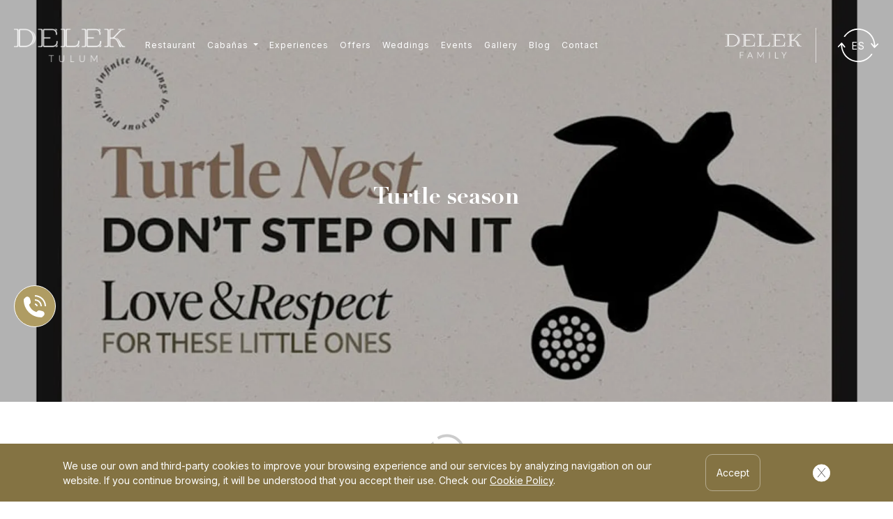

--- FILE ---
content_type: text/html; charset=utf-8
request_url: https://delektulum.com/blog/turtle-season/
body_size: 15984
content:

<!doctype html>
<html lang="en">
  <head>
    

<meta charset="UTF-8">
<meta name="viewport" content="width=device-width, initial-scale=1.0">
<title>Turtle season - Delek Tulum</title>
<meta http-equiv="X-UA-Compatible" content="IE=edge">
<meta http-equiv="content-language" content="en">

    <meta name="robots" content="index, follow" />

<meta name="keywords" content=""/>
<meta name="description" content="You will be able to witness how Mother Earth returns the sea turtles that were born on these beaches, regenerating and giving birth to thousands of eggs.">

<!-- Twitter Card data -->
<meta name="twitter:card" value="You will be able to witness how Mother Earth returns the sea turtles that were born on these beaches, regenerating and giving birth to thousands of eggs.">

<!-- Open Graph data -->
<meta property="og:title" content="Turtle season - Delek Tulum" />
<meta property="og:type" content="" />
<meta property="og:url" content="https://delektulum.com/blog/turtle-season/" />
<meta property="og:image" content="" />
<meta property="og:description" content="You will be able to witness how Mother Earth returns the sea turtles that were born on these beaches, regenerating and giving birth to thousands of eggs." />

<!--================ Canonical links ================-->
<link rel="canonical" href="https://delektulum.com/blog/turtle-season/" />
<link rel="alternate" hreflang="x-default" href="https://delektulum.com/blog/turtle-season/" />    
<link rel="alternate" hreflang="en" href="https://delektulum.com/blog/turtle-season/" />
<link rel="alternate" hreflang="es" href="https://delektulum.com/es/blog/temporada-de-anidacion-de-tortugas-marinas-en-tulum-delek-tulum/" />

<!-- favicon -->

<link rel="icon" type="image/png" sizes="96x96" href="/my-favicon/favicon-96x96.png" />
<link rel="icon" type="image/svg+xml" href="/my-favicon/favicon.svg" />
<link rel="shortcut icon" href="/my-favicon/favicon.ico" />
<link rel="apple-touch-icon" sizes="180x180" href="/my-favicon/apple-touch-icon.png" />
<meta name="apple-mobile-web-app-title" content="Delek" />
<link rel="manifest" type="application/manifest+json" href="/manifest.txt">


<!--================ CCS links ================-->
<link rel="preload" as="style" onload="this.onload=null;this.rel='stylesheet'" href="/css/Main/bootstrap.min.css">
<noscript><link rel="stylesheet" href="/css/Main/bootstrap.min.css"></noscript>
<link rel="stylesheet" href="/css/Main/owl.carousel.min.css">
<link rel="stylesheet" href="/css/Main/owl.theme.default.min.css">
<link rel="stylesheet" href="/css/Main/all.min.css">
<link rel="stylesheet" href="/css/Main/fonts.css?v=0.00000000182">
<link rel="stylesheet" href="/css/Pro/budati.alert.css">
<link rel="stylesheet" href="/css/Pro/main.css?v=0.00000000182">

<!--================ Scripts links ================-->
<script src="/scripts/Main/jquery-3.6.2.min.js"></script>
<script src="/scripts/Main/bootstrap.bundle.5.2.3.min.js"></script>

<link rel="preconnect" href="https://fonts.googleapis.com">
<link rel="preconnect" crossorigin href="https://fonts.gstatic.com">


<link rel="preload" as="style" onload="this.onload=null;this.rel='stylesheet'" href="https://fonts.googleapis.com/css2?family=Playwrite&#x2B;ZA:wght@100..400&amp;display=swap">
<noscript>
  <link rel="stylesheet" href="https://fonts.googleapis.com/css2?family=Playwrite&#x2B;ZA:wght@100..400&amp;display=swap">
</noscript>

<link rel="preload" as="style" onload="this.onload=null;this.rel='stylesheet'" href="https://fonts.googleapis.com/css2?family=Inter:wght@400;500;700&amp;display=swap">
<noscript>
  <link rel="stylesheet" href="https://fonts.googleapis.com/css2?family=Inter:wght@400;500;700&amp;display=swap">
</noscript>

<link rel="preload" as="image" fetchpriority="high" href="/media/h3sbk0do/delek-habitaciones-3-34.jpg?format=webp">



    <!-- End Google Tag Manager -->

<!-- Google Tag Manager -->
<script>(function(w,d,s,l,i){w[l]=w[l]||[];w[l].push({'gtm.start':
new Date().getTime(),event:'gtm.js'});var f=d.getElementsByTagName(s)[0],
j=d.createElement(s),dl=l!='dataLayer'?'&l='+l:'';j.async=true;j.src=
'https://www.googletagmanager.com/gtm.js?id='+i+dl;f.parentNode.insertBefore(j,f);
})(window,document,'script','dataLayer','GTM-PXQBBXD');</script>
<!-- End Google Tag Manager -->
    
  </head>
  <body>
    
<!-- Google Tag Manager (noscript) -->
<noscript><iframe src="https://www.googletagmanager.com/ns.html?id=GTM-PXQBBXD"
height="0" width="0" style="display:none;visibility:hidden"></iframe></noscript>
<!-- End Google Tag Manager (noscript) -->
    

<script type="text/javascript">(function(){function get(name){var 
result=null,tmp=[],items=location.search.substr(1).split("&");for(var 
index=0;index<items.length;index+=1){tmp=items[index].split("=");if(tmp[0]===name){result=d
 ecodeURIComponent(tmp[1])}}return result}var partner=get("partner");if(partner){var 
a=document.createElement("script");a.type="text/javascript";a.async=!0;a.src="https://delektu
 lum.backhotelite.com/bookcore/partner/?partner="+partner;var 
b=document.getElementsByTagName("script")[0];b.parentNode.insertBefore(a,b)}})();</script>
      
    



    <header class="header minify">
        <!-- Desktop -->
        <div class="header-desktop">
            
            <div class="header-desktop-menu">
                <div class="container-fluid">
                    <div class="header-desktop-menu-container">
                        <div class="header-desktop-menu-container-actions">
                            <!-- Logotipo -->
                            <a href="/" class="action-corporativo" aria-label="Ir a inicio">
                                    <img src="/media/xujmifnt/delek-tulum-white.png?width=1600&amp;format=webp&amp;quality=85&amp;v=1dc4268f05c11f0" alt="Delek Tulum" title="Delek Tulum" class="" draggable="false" loading="lazy" /> 

                            </a>
                            <!-- Menu -->
                            <nav class="navbar navbar-expand-lg bg-body-tertiary navbar-desktop">
                                <div class="collapse navbar-collapse" id="navbarSupportedContent">
                                  <ul class="navbar-nav me-auto mb-2 mb-lg-0">
                                            <li class="nav-item">
                                              <a class="nav-link  "  href="/tatewari-tulum-restaurant/"  >Restaurant</a>
                                            </li>
                                            <li class="nav-item dropdown">
                                              <a class="nav-link dropdown-toggle "  href="javaScript:void(0)" role="button" data-bs-toggle="dropdown" aria-expanded="false" >
                                                Caba&#xF1;as
                                              </a>
                                              <ul class="dropdown-menu">
                                                    <li><a class="dropdown-item "  href="/cabanas-tulum/master-suite-oceanfront-big-terrace/"  >Master Suite Ocean Front Big Terrace</a></li>
                                                    <li><a class="dropdown-item "  href="/cabanas-tulum/master-suite-ocean-front/"  >Master Suite Ocean Front Beach Terrace</a></li>
                                                    <li><a class="dropdown-item "  href="/cabanas-tulum/master-suite-ocean-view/"  >Master Suite Ocean View</a></li>
                                                    <li><a class="dropdown-item "  href="/cabanas-tulum/superior-garden-view/"  >Superior Garden View</a></li>
                                                    <li><a class="dropdown-item "  href="/cabanas-tulum/junior-room-garden-view/"  >Junior Garden View</a></li>
                                                    <li><a class="dropdown-item "  href="/cabanas-tulum/small-cabana-partial-ocean-view/"  >Small Caba&#xF1;as Partial Ocean view</a></li>
                                                    <li><a class="dropdown-item "  href="/cabanas-tulum/standard-room/"  >Standard Room Limited View</a></li>
                                                    <li><a class="dropdown-item "  href="/cabanas-tulum/"  >All Caba&#xF1;as</a></li>

                                              </ul>
                                            </li>
                                            <li class="nav-item">
                                              <a class="nav-link  "  href="/tulum-mexico-experiences/"  >Experiences</a>
                                            </li>
                                            <li class="nav-item">
                                              <a class="nav-link  "  href="/offers/"  >Offers</a>
                                            </li>
                                            <li class="nav-item">
                                              <a class="nav-link  "  href="/weddings/"  >Weddings</a>
                                            </li>
                                            <li class="nav-item">
                                              <a class="nav-link  "  href="/events/weekly-schedule-delek/"  >Events</a>
                                            </li>
                                            <li class="nav-item">
                                              <a class="nav-link  "  href="/photogallery/"  >Gallery</a>
                                            </li>
                                            <li class="nav-item">
                                              <a class="nav-link  "  href="/blog/"  >Blog</a>
                                            </li>
                                            <li class="nav-item">
                                              <a class="nav-link  "  href="/customer-service/"  >Contact</a>
                                            </li>

                                  </ul>
                                </div>
                            </nav>
                        </div>
                        <div class="header-desktop-menu-container-users">
                            
                                <div class="booking-interactive" id="btn-booking-interactive">
                                    <a href="#" class="btn-interactive btn-action-book" aria-label="BOOK NOW">
                                        <div class="icon">
                                            <i class="far fa-calendar-alt"></i>
                                        </div>
                                        <span>BOOK NOW</span>
                                    </a>
                                </div>
                            

                            <div class="container-roiback">
                                
                                <div class="club-kali example">
                                    <img src="/media/rqmfmvjj/delek_fam_white.png" alt="Logotipoi" title="Delek" loading="lazy">
                                </div>
                                
                                
                                <div class="separador"></div>
                               
                                
                                

<div id="roi-loyalty-icon"
    data-projectcode="delektulum"
    data-rendericon="true"
    data-isdesktop="true"
    data-domain="https://delektulum.backhotelite.com"
    data-lang="en">
</div>                            </div>

                            <div class="header-desktop-translate-action translate-fixed active">
                                        	<a href="/es/blog/temporada-de-anidacion-de-tortugas-marinas-en-tulum-delek-tulum/" class="translate-action" aria-label="Traducir">
                                                <img src="/assets/icon/translate-icon.svg" alt="Icono de Traducción" title="Traducción" loading="lazy">
                                                <span>ES</span>
                                            </a>
                            </div>

                            <!-- MENU ICON MOBILE -->
                            <a href="" class="menu-mobile-action" id="open-menu-mobile" aria-label="Abrir Menú Móvil">
                                <img src="/assets/icon/icon-hamburguer-black.svg" alt="Icono de Menú Móvil" title="Menú Móvil" loading="lazy">
                            </a>

                        </div>
                    </div>
                </div>
            </div>
        </div>

        <!-- Mobile -->
        <div class="menu-mobile-container" id="menu-mobile">
            <div class="menu-mobile-container-inner">
                <div class="menu-mobile-container-inner-header">
                    <a href="#" class="logotipo-menu-mobile" aria-label="Ir a Inicio">
                            <img src="/media/xujmifnt/delek-tulum-white.png?width=1600&amp;format=webp&amp;quality=85&amp;v=1dc4268f05c11f0" alt="Delek Tulum" title="Delek Tulum" class="" draggable="false" loading="lazy" /> 

                    </a>
                    <a href="#" class="action-close-mobile-menu" id="close-menu-mobile" aria-label="Cerrar menú de navegación">
                        <img src="/assets/icon/close-icon.svg" alt="Icono Para Cerrar Menú Móvil" title="Cerrar Menú Móvil" loading="lazy">
                    </a>
                </div>
                <div class="menu-mobile-container-inner-information">
                    <ul>
                                    <li class="languaje-mobile"><a href="/es/blog/temporada-de-anidacion-de-tortugas-marinas-en-tulum-delek-tulum/" aria-label="Traducir">Espa&#xF1;ol</a></li>
                    </ul>
                </div>
                    <div class="menu-mobile-container-inner-navigation">
                        <p>Menu</p>
    
                        <nav class="navbar navbar-expand-xl navbar-light bg-light">
                          <div class="container-fluid">
                            <div class="collapse navbar-collapse show" id="navbarNavDropdown">
                              <ul class="navbar-nav">
                                        <li class="nav-item">
                                          <a class="nav-link  " aria-current="page"  href="/tatewari-tulum-restaurant/"  >Restaurant</a>
                                        </li>
                                        <li class="nav-item dropdown">
                                          <a class="nav-link dropdown-toggle "  href="javaScript:void(0)" id="navbarDropdownMenuLink" role="button" data-bs-toggle="dropdown" aria-expanded="false" >
                                            Caba&#xF1;as
                                          </a>
                                          <ul class="dropdown-menu" aria-labelledby="navbarDropdownMenuLink">
                                                <li><a class="dropdown-item "  href="/cabanas-tulum/master-suite-oceanfront-big-terrace/"  >Master Suite Ocean Front Big Terrace</a></li>
                                                <li><a class="dropdown-item "  href="/cabanas-tulum/master-suite-ocean-front/"  >Master Suite Ocean Front Beach Terrace</a></li>
                                                <li><a class="dropdown-item "  href="/cabanas-tulum/master-suite-ocean-view/"  >Master Suite Ocean View</a></li>
                                                <li><a class="dropdown-item "  href="/cabanas-tulum/superior-garden-view/"  >Superior Garden View</a></li>
                                                <li><a class="dropdown-item "  href="/cabanas-tulum/junior-room-garden-view/"  >Junior Garden View</a></li>
                                                <li><a class="dropdown-item "  href="/cabanas-tulum/small-cabana-partial-ocean-view/"  >Small Caba&#xF1;as Partial Ocean view</a></li>
                                                <li><a class="dropdown-item "  href="/cabanas-tulum/standard-room/"  >Standard Room Limited View</a></li>
                                                <li><a class="dropdown-item "  href="/cabanas-tulum/"  >All Caba&#xF1;as</a></li>

                                          </ul>
                                        </li>
                                        <li class="nav-item">
                                          <a class="nav-link  " aria-current="page"  href="/tulum-mexico-experiences/"  >Experiences</a>
                                        </li>
                                        <li class="nav-item">
                                          <a class="nav-link  " aria-current="page"  href="/offers/"  >Offers</a>
                                        </li>
                                        <li class="nav-item">
                                          <a class="nav-link  " aria-current="page"  href="/weddings/"  >Weddings</a>
                                        </li>
                                        <li class="nav-item">
                                          <a class="nav-link  " aria-current="page"  href="/events/weekly-schedule-delek/"  >Events</a>
                                        </li>
                                        <li class="nav-item">
                                          <a class="nav-link  " aria-current="page"  href="/photogallery/"  >Gallery</a>
                                        </li>
                                        <li class="nav-item">
                                          <a class="nav-link  " aria-current="page"  href="/blog/"  >Blog</a>
                                        </li>
                                        <li class="nav-item">
                                          <a class="nav-link  " aria-current="page"  href="/customer-service/"  >Contact</a>
                                        </li>

                              </ul>
                            </div>
                          </div>
                        </nav>
    
    
    
                    </div>
            </div>
        </div>
<style>
    .aux_book_btn{
        color: white;
        text-transform: uppercase;
        font-weight: 800;
        text-decoration: none;
    }
    a.aux_book_btn:hover {
        font-style: italic;
        text-decoration: underline;
        color: white;
    }
</style>
    </header>
    
    <main class="main">
    
        

<!-- * * * * * * * * * * * * * * * * * * * * * * * * * * * * * * * * * * * * * * * * * * * * *
* *
* *  Banner Main
* *
* * * * * * * * * * * * * * * * * * * * * * * * * * * * * * * * * * * * * * * * * * * * * -->





    <section class="banner-single-main">
        <div class="banner-single-main-inner">
                <link rel="preload" fetchpriority="high" as="image" type="image/webp" href="/media/0gybs1hk/turtle.jpg?width=1600&amp;format=webp&amp;quality=75&amp;v=1dbefef12cb57e0">

            <div class="banner-single-main-item" style="background-image: url('/media/0gybs1hk/turtle.jpg?width=1600&amp;format=webp&amp;quality=75&amp;v=1dbefef12cb57e0');">
                <div class="banner-single-main-item-information">
                        <h1>Turtle season</h1>
                </div>
            </div>
        </div>
    </section>



    <section class="container-master hD">
        <div class="container-book" id="booking-interactive">
            
        <div class="container" id="content-book-items">
            <div class="container-book-buttom" id="showButtonBN">
                <a href="#" class="showBookNow">
                    Book Now!
                </a>
            </div>
            <div class="container-book-buttom d-none-book" id="hideButtonBN">
                <a href="#" class="hideBookNow">
                    <div class="icon">
                        <svg xmlns="http://www.w3.org/2000/svg" width="20.368" height="20.368" viewBox="0 0 20.368 20.368">
                          <g id="Grupo_2016" data-name="Grupo 2016" transform="translate(-339.816 -34.816)">
                            <line id="Línea_65" data-name="Línea 65" x2="18.954" y2="18.954" transform="translate(340.523 35.523)" fill="none" stroke="#fff" stroke-width="2"/>
                            <line id="Línea_66" data-name="Línea 66" x1="18.954" y2="18.954" transform="translate(340.523 35.523)" fill="none" stroke="#fff" stroke-width="2"/>
                          </g>
                        </svg>
                    </div>
                    <span>Close Book Now</span>
                </a>
            </div>
            <div class="container-book-inner" id="myBookNow">
                <div id="roi-engine-container"
     class="roi-engine-container">
    <div id="roi-engine-loading" style="text-align: center; width: 100%; height: 113px; padding-top: 25px;">
        <img src="https://delektulum.backhotelite.com/roi-widgets/static/img/loading_widget.gif" width="64" height="64"/>
    </div>
</div>
<script>
    (function(r,o,i){
        var h=r.getElementsByTagName(o)[0],e=r.createElement(o);
        e.src='https://delektulum.backhotelite.com/en/roi-widgets/engine.js?lang=en';
        h.parentNode.insertBefore(e,h);
    })(document,'script','');
</script>
 
                
                <div class="book-close btn-action-book">
                    <a href="#">
                        <div class="icon">
                            <i class="fas fa-times"></i>
                        </div>
                    </a>
                </div>
        
            </div>
        </div>
        
    </div>
    </section>


<!-- * * * * * * * * * * * * * * * * * * * * * * * * * * * * * * * * * * * * * * * * * * * * *
* *
* *  Contenido Artículo
* *
* * * * * * * * * * * * * * * * * * * * * * * * * * * * * * * * * * * * * * * * * * * * * -->

<section class="artContent">
    <div class="container">
        <div class="artContent_inner">
            <div class="artContent_btnBack_wrap">
                <a class="artContent_btnBack" href="/blog/">
                    <div class="btnBack_img">
                        <svg xmlns="http://www.w3.org/2000/svg" width="11.586" height="19.866" viewBox="0 0 11.586 19.866">
                            <g id="angle-arrow-down_icon-icons.com_73683" transform="translate(11.586) rotate(90)" opacity="0.752">
                                <path id="Trazado_22" data-name="Trazado 22" d="M19.667,1.194l-1-1a.626.626,0,0,0-.916,0L9.933,8.022,2.11.2a.626.626,0,0,0-.916,0l-1,1a.626.626,0,0,0,0,.916l9.276,9.276a.626.626,0,0,0,.915,0L19.667,2.11a.628.628,0,0,0,0-.916Z" fill="#393939"/>
                            </g>
                        </svg>
                    </div>
                    <span>Return to Blog</span>
                </a>
            </div>
            <div class="artContent_introduction">
                    <div class="artContent_introduction_ttl">
                        <h2>Turtle season</h2>
                    </div>
                    <div class="description">
                        Nature dances with its own music. Rhythm changes throughout the cycles, showing deep wisdom with every beat. If each season were a song, summer would be a slow dance, like the palm trees swaying with the wind.
                    </div>
            </div>
            <div class="artContent_content">
                    <div class="artContent_content_description_wrap">
                        <h3>Nature's Wonder: Sea Turtle Nesting Season in Tulum</h3>
<p>Nature dances with its own music. Rhythm changes throughout the cycles, showing deep wisdom with every beat. If each season were a song, summer would be a slow dance, like the palm trees swaying with the wind.</p>
<p>In Tulum, it is time to slow down, renew, transform and re-connect. From May to October, we host one of the most beautiful events nature presents us: the sea turtle nesting season. During this period, you will be able to witness how Mother Earth brings back the sea turtles that were born on these white beaches, regenerating and giving birth to thousands of precious eggs.</p>
<p>We extend a kind invitation to join us and look after these little ones. Here, at <a href="/" title="Delek">Delek</a>, we already have a few nests that have been properly checked, identified and signposted for easy detection. On top of that, we would like to give you a few loving recommendations if you plan to visit us during this time of the year.</p>
<p><strong><img src="/media/gohh00ni/tortuga.png?rmode=max&amp;width=500" alt="" width="500" height="334"></strong></p>
<h4>Recommendations for Sea Turtle Nesting Season in Delek Tulum</h4>
<ul>
<li>
<p>Sea turtles use the moonlight as a guide to finding the best spot to build their nest and to come back to the sea. Therefore, we must turn off the lights at night to avoid confusing them.</p>
</li>
<li>
<p>Also, if there is a sea turtle nearby, it is essential to avoid the use of any type of light, such as flashlights, camera flashes or fire (candles, matches and lighters).</p>
</li>
<li>
<p>Please keep your distance and let them do their own thing. If you are lucky enough to watch one of these beautiful turtles, kindly do so with love and respect.</p>
</li>
<li>
<p>Loud noises can stress and affect the turtles, so we must keep our voices down and turn off phones, speakers, or any other sound source.</p>
</li>
<li>
<p>We love all kinds of animals! If you bring your pet along, please remember to keep it on a leash and watch it at all times. Pets can hear/smell the eggs and might feel tempted to scratch the nests.</p>
</li>
<li>
<p>Last but not least, if you want to be part of the cause and help safeguard and preserve these protected species, do not hesitate to ask us for other ways to contribute. Every little action adds up.</p>
</li>
</ul>
<p>&nbsp;</p>
<p>We look forward to welcoming you to Tulum to experience the glorious sea turtle nesting season!</p>
<p><strong>Love and blessings,</strong></p>
<p><a href="/" title="Delek"><strong>Delek Tulum</strong></a></p>
<p>&nbsp;</p>
                    </div>
            </div>
            
        </div>
    </div>
</section>

<!-- * * * * * * * * * * * * * * * * * * * * * * * * * * * * * * * * * * * * * * * * * * * * *
* *
* *  Artículos Recientes
* *
* * * * * * * * * * * * * * * * * * * * * * * * * * * * * * * * * * * * * * * * * * * * * -->

    <section class="carruselBlog">
        <div class="container">
            <div class="carruselBlog_inner">
    
                <div class="container-title">
                    <h2>Recent Articles</h2>
                    <div class="container-title-introduction">
                        Discover Delek in Each of Our Posts
                    </div>
                </div>
                
                <div class="carruselBlog_carrusel navsDots">
                    <div class="owl-carousel owl-theme cta-owl">
                        <!-- Comienza repetidor -->
                            <div class="item">
                                <div class="itemCTA">
                                    <div class="itemCTA_img">
                                            <img src="/media/54dioxm2/cinema-delek.png?width=500&amp;format=webp&amp;quality=85&amp;v=1dc2935b09c21a0" alt="Cinema Delek" title="Cinema Delek" class="" draggable="false" loading="lazy" /> 

                                    </div>
                                    <div class="itemCTA_infoWrap newsArt_infoWrap">
                                        
                                        
                                        <div class="itemCTA_titleSecundary">
                                            <p>The Art of Living Experiences at Delek Tulum: From Cinema...</p>
                                        </div>
                                        <div class="description control__doots is-truncated">
                                            Tulum has long been admired for its turquoise waters and soft white sand, but those who look deeper find a town that thrives on creativity and connection.&#xA0;&#xA;
                                        </div>
                                        <div class="btnAactions">
                                            <a href="/blog/the-art-of-living-experiences-at-delek-tulum-from-cinema-to-cantina/" class="action-button line-left-to-bottom" aria-label="Abrir Artículo">Go to article</a>
                                        </div>
                                    </div>
                                </div>
                            </div>
                            <div class="item">
                                <div class="itemCTA">
                                    <div class="itemCTA_img">
                                            <img src="/media/ow5hzdnm/nuevo-ritmo-en-delek-tulum.png?width=500&amp;format=webp&amp;quality=85&amp;v=1dbfc86f4393a50" alt="Nuevo Ritmo En Delek Tulum" title="Nuevo Ritmo En Delek Tulum" class="" draggable="false" loading="lazy" /> 

                                    </div>
                                    <div class="itemCTA_infoWrap newsArt_infoWrap">
                                        
                                        
                                        <div class="itemCTA_titleSecundary">
                                            <p>Locals First and Thursday Vibes: A New Rhythm at Delek...</p>
                                        </div>
                                        <div class="description control__doots is-truncated">
                                            There&#x2019;s something special about Tulum at night. When the light softens and the breeze carries the rhythm of the jungle, the day gives way to a new kind of energy, slower, deeper, and more connected. At Delek Tulum, we&#x2019;ve always . . .
                                        </div>
                                        <div class="btnAactions">
                                            <a href="/blog/locals-first-and-thursday-vibes-a-new-rhythm-at-delek-tulum/" class="action-button line-left-to-bottom" aria-label="Abrir Artículo">Go to article</a>
                                        </div>
                                    </div>
                                </div>
                            </div>
                            <div class="item">
                                <div class="itemCTA">
                                    <div class="itemCTA_img">
                                            <img src="/media/blqebw1r/blog-delek-1.png?width=500&amp;format=webp&amp;quality=85&amp;v=1dbf0b76409b200" alt="Blog Delek 1" title="Blog Delek 1" class="" draggable="false" loading="lazy" /> 

                                    </div>
                                    <div class="itemCTA_infoWrap newsArt_infoWrap">
                                        
                                        
                                        <div class="itemCTA_titleSecundary">
                                            <p>Honoring the Ocean Through a Day of Connection at Delek...</p>
                                        </div>
                                        <div class="description control__doots is-truncated">
                                            World Ocean Day is a global reminder of how deeply intertwined we are with the sea. But at Delek, it became something more intimate: a day to move slowly, breathe deeply, and offer gratitude to the great body of water . . .
                                        </div>
                                        <div class="btnAactions">
                                            <a href="/blog/honoring-the-ocean-through-a-day-of-connection-at-delek-tulum/" class="action-button line-left-to-bottom" aria-label="Abrir Artículo">Go to article</a>
                                        </div>
                                    </div>
                                </div>
                            </div>
                    </div>
                </div>
            </div>
        </div>
    </section>


        
    </main>
    


<style>
:root {
  --color-principal-widget: #AF9C63;
  --font-size-button-widget: 12px;
  --color-principal-background-button: #fff;
  --font-color-button-widget: #AF9C63;
}

.contact-widget {
  position: fixed;
  left: 0;
  bottom: 0;
  z-index: 1024;
  width: 100%;
  background-color: transparent;
  -webkit-transition: all 0.3s ease;
  transition: all 0.3s ease;
}
@media (min-width: 768px) {
  .contact-widget {
    width: 100%;
    padding: 0 10px 10px 10px;
  }
}
.contact-widget.visible {
  background-color: #fff;
}
.contact-widget-btn {
  position: fixed;
  left: 0;
  top: 50%;
  -webkit-transform: translate(0, -50%);
          transform: translate(0, -50%);
  z-index: 900;
}
@media (min-width: 768px) {
  .contact-widget-btn {
    top: auto;
    bottom: 20px;
    left: 20px;
    -webkit-transform: none;
            transform: none;
  }
}
.contact-widget-header {
  position: relative;
  width: 100%;
  display: -webkit-box;
  display: -ms-flexbox;
  display: flex;
  -webkit-box-align: end;
      -ms-flex-align: end;
          align-items: flex-end;
  padding: 0 10px;
}
@media (min-width: 768px) {
  .contact-widget-header {
    padding: 0;
  }
}
.contact-widget-ttl {
  position: relative;
  width: calc(100% - 40px);
  display: -webkit-box;
  display: -ms-flexbox;
  display: flex;
  -webkit-box-align: center;
      -ms-flex-align: center;
          align-items: center;
  padding: 0 10px 0 20px;
  background-color: var(--color-principal-widget);
  height: 40px;
  border-radius: 10px 0 0 0;
}
.contact-widget-ttl h2, .contact-widget-ttl h3, .contact-widget-ttl h4, .contact-widget-ttl h5, .contact-widget-ttl p {
  font-family: "Inter", "Helvetica Neue", Helvetica, Arial, sans-serif;
  color: #fff;
  letter-spacing: 1px;
  font-size: 16px;
  margin: 0;
  font-weight: 500;
}
.contact-widget-closed {
  position: relative;
  width: 40px;
  height: 40px;
  background: darkslategray;
  border-radius: 0 10px 0 0;
  overflow: hidden;
  -webkit-transition: all 0.3s ease;
  transition: all 0.3s ease;
}
.contact-widget-closed a {
  display: block;
  width: 100%;
  height: 100%;
  background-color: darkslategray;
  display: -webkit-box;
  display: -ms-flexbox;
  display: flex;
  -webkit-box-pack: center;
      -ms-flex-pack: center;
          justify-content: center;
  -webkit-box-align: center;
      -ms-flex-align: center;
          align-items: center;
}
.contact-widget-closed a img, .contact-widget-closed a svg {
  display: block;
  width: 35%;
}
.contact-widget-closed a .st0 {
  fill: #fff;
}
@media (min-width: 768px) {
  .contact-widget-closed a {
    border: 1px solid #000;
  }
}
.contact-widget-action {
  position: relative;
  display: -webkit-inline-box;
  display: -ms-inline-flexbox;
  display: inline-flex;
  -webkit-box-align: center;
      -ms-flex-align: center;
          align-items: center;
  text-decoration: none;
  margin-top: -65px;
}
.contact-widget-action-icon {
  width: 60px;
  height: 60px;
  min-width: 60px;
  min-height: 60px;
  border-radius: 0 5px 5px 0;
  background-color: var(--color-principal-widget);
  display: -webkit-box;
  display: -ms-flexbox;
  display: flex;
  -webkit-box-pack: center;
      -ms-flex-pack: center;
          justify-content: center;
  -webkit-box-align: center;
      -ms-flex-align: center;
          align-items: center;
  overflow: hidden;
  border: 1px solid #fff;
}
@media (min-width: 768px) {
  .contact-widget-action-icon {
    border-radius: 50%;
    margin-right: 10px;
  }
}
.contact-widget-action-icon svg {
  display: block;
  width: 55%;
  fill: #ffffff;
}
.contact-widget-content {
  position: relative;
  width: 100%;
  overflow: hidden;
  height: 0;
  -webkit-transition: height 0.5s ease;
  transition: height 0.5s ease;
}
.contact-widget-wrapper {
  position: relative;
  width: 100%;
  padding: 0 10px 10px 10px;
  overflow: hidden;
}
@media (min-width: 768px) {
  .contact-widget-wrapper {
    padding: 0;
  }
}
.contact-widget-inner {
  position: relative;
  width: 100%;
  padding: 20px;
  background: #f2f2f2;
  border-radius: 0 0 10px 10px;
  border: 1px solid rgba(128, 128, 128, 0.5);
  border-top: 0;
  -webkit-box-shadow: 0px 0px 4px 2px rgba(0, 0, 0, 0.2);
          box-shadow: 0px 0px 4px 2px rgba(0, 0, 0, 0.2);
}
@media (min-width: 768px) {
  .contact-widget-inner {
    padding: 15px;
    border-radius: 0;
  }
}
.contact-widget-inner ul {
  position: relative;
  width: 100%;
  padding: 0;
  margin: 0;
  list-style: none;
  display: -ms-grid;
  display: grid;
  gap: 10px;
  -ms-grid-columns: 1fr;
  grid-template-columns: 1fr;
}
@media (min-width: 768px) {
  .contact-widget-inner ul {
    grid-template-columns: repeat(auto-fit, minmax(calc(33.3333333333% - 20px), 1fr));
  }
}
@media (min-width: 992px) {
  .contact-widget-inner ul {
    grid-template-columns: repeat(auto-fit, minmax(calc(20% - 20px), 1fr));
  }
}
@media (min-width: 1200px) {
  .contact-widget-inner ul {
    grid-template-columns: repeat(auto-fit, minmax(calc(20% - 20px), 1fr));
  }
}
.contact-widget-inner ul li {
  display: inline-block;
  position: relative;
  width: 100%;
  margin-bottom: 15px;
  border-bottom: 1px solid rgba(128, 128, 128, 0.3);
  padding-bottom: 15px;
  font-size: 16px;
  font-family: "Inter", "Helvetica Neue", Helvetica, Arial, sans-serif;
  color: gray;
}
@media (min-width: 768px) {
  .contact-widget-inner ul li {
    min-width: 20%;
    width: auto;
    padding: 0 0 5px 0;
    margin: 0;
    font-size: 12px;
    border: 0;
    display: -webkit-box;
    display: -ms-flexbox;
    display: flex;
    -webkit-box-pack: center;
        -ms-flex-pack: center;
            justify-content: center;
    -webkit-box-align: center;
        -ms-flex-align: center;
            align-items: center;
  }
  .contact-widget-inner ul li:last-of-type {
    padding: 0;
  }
}
.contact-widget-inner ul li:last-of-type {
  margin: 0;
  border: 0;
  padding: 0;
}
.contact-widget-inner ul li a,
.contact-widget-inner ul li span.texto-contact{
  font-family: "Inter", "Helvetica Neue", Helvetica, Arial, sans-serif;
  color: gray;
  font-size: 16px;
  display: -webkit-inline-box;
  display: -ms-inline-flexbox;
  display: inline-flex;
  -webkit-box-align: start;
      -ms-flex-align: start;
          align-items: flex-start;
  -webkit-box-pack: justify;
      -ms-flex-pack: justify;
          justify-content: space-between;
  text-decoration: none;
  -ms-flex-wrap: wrap;
      flex-wrap: wrap;
  position: relative;
  width: 100%;
  -webkit-transition: all 0.3s ease;
  transition: all 0.3s ease;
}

.contact-widget-inner ul li span.texto-contact{
    font-weight: bold;
}

@media (min-width: 1600px) {
  .contact-widget-inner ul li a,
  .contact-widget-inner ul li span.texto-contact{
    font-size: 18px;
  }
}
.contact-widget-inner ul li a .icon {
  font-size: 18px;
  width: 20px;
  text-align: center;
  display: -webkit-box;
  display: -ms-flexbox;
  display: flex;
  -webkit-box-pack: center;
      -ms-flex-pack: center;
          justify-content: center;
  -webkit-box-align: center;
      -ms-flex-align: center;
          align-items: center;
  margin-top: 4px;
}
@media (min-width: 768px) {
  .contact-widget-inner ul li a .icon {
    font-size: 16px;
  }
}
@media (min-width: 1600px) {
  .contact-widget-inner ul li a .icon {
    font-size: 18px;
  }
}
.contact-widget-inner ul li a .icon img {
  width: 100%;
  display: block;
}
@media (min-width: 768px) {
  .contact-widget-inner ul li a .icon img {
    width: 80%;
  }
}
.contact-widget-inner ul li a span, .contact-widget-inner ul li a p {
  position: relative;
  width: calc(100% - 35px);
  margin: 0;
}
@media (min-width: 768px) {
  .contact-widget-inner ul li a span, .contact-widget-inner ul li a p {
    width: calc(100% - 25px);
  }
}
.contact-widget-inner ul li a:hover {
  opacity: 0.7;
}
.contact-widget-inner ul li p {
  margin: 0;
}
.contact-widget-inner-content {
  position: relative;
  width: 100%;
}
.contact-widget-inner-content p {
  font-family: "Inter", "Helvetica Neue", Helvetica, Arial, sans-serif;
  color: gray;
  font-size: 16px;
}
.contact-widget-inner-content a {
  font-weight: bold;
  font-size: 18px;
}

    </style>  
    <div class="contact-widget-btn">
        <a href="#" class="contact-widget-action" id="toggle-widget-contact" aria-label="Abrir Panel de Contacto">
            <div class="contact-widget-action-icon">
                <svg version="1.1" id="Capa_1" xmlns="http://www.w3.org/2000/svg" xmlns:xlink="http://www.w3.org/1999/xlink" x="0px" y="0px"
                     width="512.001px" height="512.001px" viewBox="0 0 512.001 512.001" style="enable-background:new 0 0 512.001 512.001;"
                     xml:space="preserve">
                <g>
                    <path d="M462.491,468.206l-33.938,33.937c-6.062,6.031-23.812,9.844-24.343,9.844c-107.435,0.905-210.869-41.279-286.882-117.31
                        C41.097,318.46-1.136,214.619,0.036,106.872c0-0.063,3.891-17.312,9.938-23.312l33.937-33.968
                        c12.453-12.437,36.295-18.062,52.998-12.5l7.156,2.406c16.703,5.562,34.155,23.999,38.78,40.967l17.093,62.717
                        c4.64,17-1.594,41.186-14.031,53.623l-22.687,22.687c22.25,82.467,86.919,147.121,169.339,169.402l22.687-22.688
                        c12.438-12.438,36.687-18.656,53.687-14.031l62.718,17.125c16.937,4.594,35.374,22.03,40.968,38.748l2.375,7.156
                        C480.552,431.926,474.928,455.769,462.491,468.206z M287.996,255.993h31.999c0-35.343-28.655-63.998-63.998-63.998v31.999
                        C273.636,223.994,287.996,238.368,287.996,255.993z M415.992,255.993c0-88.373-71.623-159.996-159.995-159.996v32
                        c70.591,0,127.996,57.436,127.996,127.996H415.992z M255.997,0v31.999c123.496,0,223.993,100.497,223.993,223.994h31.999
                        C511.989,114.622,397.368,0,255.997,0z"/>
                </g>
                <g>
                </g>
                <g>
                </g>
                <g>
                </g>
                <g>
                </g>
                <g>
                </g>
                <g>
                </g>
                <g>
                </g>
                <g>
                </g>
                <g>
                </g>
                <g>
                </g>
                <g>
                </g>
                <g>
                </g>
                <g>
                </g>
                <g>
                </g>
                <g>
                </g>
                </svg>
            </div>
        </a>
    </div>
    <div class="contact-widget">

        <div class="contact-widget-content" id="content-contact-widget">
            
            <div class="contact-widget-header">
                
                <div class="contact-widget-ttl">
                    <h3>Our contacts</h3>
                </div>
        
            <div class="contact-widget-closed">
                <a href="#" id="closed-widget-contact" aria-label="Cerrar Panel de Contacto">
                    <svg version="1.1" id="Capa_1" xmlns="http://www.w3.org/2000/svg" xmlns:xlink="http://www.w3.org/1999/xlink" x="0px" y="0px"
                    	 viewBox="0 0 32 32" style="enable-background:new 0 0 32 32;" xml:space="preserve">
                    <title></title>
                    <path class="st0" d="M18.1,16L30.3,3.8c0.6-0.6,0.6-1.5,0-2.1c-0.6-0.6-1.5-0.6-2.1,0L16,13.9L3.8,1.7c-0.6-0.6-1.5-0.6-2.1,0
                    	s-0.6,1.5,0,2.1L13.9,16L1.7,28.2c-0.6,0.6-0.6,1.5,0,2.1c0.3,0.3,0.7,0.4,1,0.4s0.8-0.1,1-0.4L16,18.1l12.2,12.2
                    	c0.3,0.3,0.7,0.4,1,0.4c0.4,0,0.8-0.1,1-0.4c0.6-0.6,0.6-1.5,0-2.1L18.1,16z"/>
                    </svg>
                </a>
            </div>
        </div>
        
                <div class="contact-widget-wrapper">
                    <div class="contact-widget-inner">
                        <ul>
                                <li>
                                    <div class="contact-widget-inner-content">
                                            <p>Whatsapp</p>
                                        
                                            <a href="https://web.whatsapp.com/send?phone=5213322415405" target=_blank>
                                                <span>WA: &#x2B;52 33 2241 5405</span>
                                            </a>
                                                
                                    </div>
                                </li>
                                <li>
                                    <div class="contact-widget-inner-content">
                                            <p>US Telephone</p>
                                        
                                            <a href="tel:+13054042624" >
                                                <span>US:  &#x2B;1 305 404 2624</span>
                                            </a>
                                                
                                    </div>
                                </li>
                                <li>
                                    <div class="contact-widget-inner-content">
                                            <p>MX Telephone</p>
                                        
                                            <a href="tel:+525597219995" >
                                                <span>MX: &#x2B;52 559 721 9995</span>
                                            </a>
                                                
                                    </div>
                                </li>
                                <li>
                                    <div class="contact-widget-inner-content">
                                            <p>Reception</p>
                                        
                                            <a href="tel:+529842570100" >
                                                <span>&#x2B;52 (984) 257 0100</span>
                                            </a>
                                                
                                    </div>
                                </li>
                                <li>
                                    <div class="contact-widget-inner-content">
                                            <p>Restaurant &amp; Beach Club</p>
                                        
                                            <a href="https://wa.link/to4e6u" target=_blank>
                                                <span>WA: &#x2B;52 984 253 6474</span>
                                            </a>
                                                
                                    </div>
                                </li>
                        </ul>
                    </div>
                </div>
            
            
        </div>
    </div>
        <script>
    
    $(document).ready(function(){
        $("#toggle-widget-contact").on("click", function(e){

            e.preventDefault();
            let $contenido = $("#content-contact-widget");
            let $closed = $(".contact-widget-closed");

            if ($contenido.height() === 0) {
                // Abrir: de 0 al alto real
                let autoHeight = $contenido.prop("scrollHeight") + "px";
                $contenido.css("height", autoHeight);
                $(this).css("display", "none");

                // Después de la transición, dejar en "auto" para que se adapte si cambia el contenido
                $contenido.on("transitionend", function(){
                    $contenido.css("height", "auto");
                    $contenido.off("transitionend");
                    $closed.addClass("visible");
                });

            } else {
                // Cerrar: de auto a altura fija y luego a 0
                $contenido.css("height", $contenido.prop("scrollHeight") + "px");
                setTimeout(() => {
                    $contenido.css("height", 0);
                    $closed.removeClass("visible");
                }, 10);
            }

        });

        // Función para cerrar
        function cerrarContenido() {
            let $contenido = $("#content-contact-widget");
            let $closed = $(".contact-widget-closed");
            let $btnaction = $("#toggle-widget-contact");

            $btnaction.css("display", "block");

            if ($contenido.height() !== 0) {
                $contenido.css("height", $contenido.prop("scrollHeight") + "px");
                $contenido[0].offsetHeight; // forzar reflow
                $contenido.css("height", 0);
                $closed.removeClass("visible");
            }
        }

        $("#closed-widget-contact").on("click", function(e){
            e.preventDefault();
            cerrarContenido();
        });




    });
    
    </script>
         
    

    <div class="notification-banner cookies-kali" id="notification-banner"  style="display:none;">
        <div class="container">
            <div class="notification-banner-inner">
                    <div class="notification-banner-inner-information has-cta">
                        <p dir="ltr">We use our own and third-party cookies to improve your browsing experience and our services by analyzing navigation on our website. If you continue browsing, it will be understood that you accept their use. Check our <a href="/cookies-policy/" title="Política de Cookies">Cookie Policy</a>.</p>
                    </div>
                
                <div class="notification-banner-inner-cta">
                    <a id="" href="#" class="closeCookies" aria-label="Accept Cookies">Accept</a>
                </div>
                
                <div class="notification-banner-inner-closed ">
                    <a href="#" id="close-notification-baner" class="closeCookies" aria-label="Cerrar Cookies">
                        <svg xmlns="http://www.w3.org/2000/svg" width="23.145" height="26.969" viewBox="0 0 23.145 26.969">
                          <g id="Grupo_357" data-name="Grupo 357" transform="translate(-317.927 -32.016)">
                            <line id="Línea_54" data-name="Línea 54" x2="22" y2="26" transform="translate(318.5 32.5)" fill="none" stroke="#322e2e" stroke-width="1.5"/>
                            <line id="Línea_55" data-name="Línea 55" x1="22" y2="26" transform="translate(318.5 32.5)" fill="none" stroke="#322e2e" stroke-width="1.5"/>
                          </g>
                        </svg>
                    </a>
                </div>
                
            </div>
        </div>
    </div>



<!-- * * * * * * * * * * * * * * * * * * * * * * * * * * * * * * * * * * * * * * * * * * * * *
* *
* *  Footer
* *
* * * * * * * * * * * * * * * * * * * * * * * * * * * * * * * * * * * * * * * * * * * * * -->

<footer>
    <div class="prefooter">
        <div class="container">
            <div class="prefooterColumns">

                <div class="columnMarca">
                    <div class="corporateLogo">
                            <img src="/media/xujmifnt/delek-tulum-white.png?width=1600&amp;format=webp&amp;quality=85&amp;v=1dc4268f05c11f0" alt="Delek Tulum" title="Delek Tulum" class="" draggable="false" loading="lazy" /> 

                        
                    </div>
                        <div class="socialColumn">
                                <div class="prefooterTitle">
                                    <p>Social Media</p>
                                </div>
                                <div class="prefooterSociales">
                                    <ul>
                                                    <li>
                                                        <div class="iconSocial">
                                                            <a href="https://www.facebook.com/delektulum/"   target=_blank aria-label="Visit us on Facebook">
<i class="fab fa-facebook"></i>                                                            </a>
                                                        </div>
                                                    </li>
                                                    <li>
                                                        <div class="iconSocial">
                                                            <a href="https://instagram.com/delektulum"   target=_blank aria-label="Follow us on Instagram">
<i class="fab fa-instagram"></i>                                                            </a>
                                                        </div>
                                                    </li>
                                                    <li>
                                                        <div class="iconSocial">
                                                            <a href="https://www.tripadvisor.com.mx/Hotel_Review-g150813-d14961813-Reviews-Delek_Tulum-Tulum_Yucatan_Peninsula.html"   target=_blank aria-label="Meet us on Tripadvisor">
    <img src="/media/wgdh5epu/tripadvisor-svgrepo-com.svg" alt="Tripadvisor Svgrepo Com" title="Tripadvisor Svgrepo Com" class="" draggable="false" loading="lazy" /> 
                                                            </a>
                                                        </div>
                                                    </li>
                                    </ul>
                                </div>
                        </div>
                        <div class="suscribeColumn">
                        
                            <div class="prefooterTitle">
                                <p> Subscribe to our Newsletter </p>
                            </div>
                            
                            
<script>
    var jsFideltourErrors = [];
    let fideltourToken = '';

    let _Subscibete = 'Confirm Subscription';
    let _Enviando = 'Sending Information'; 
    let _GraciasPorSuscripcion = 'Thank you for subscribing with Delek Tulum'; 
    let _CERRAR = 'Close';
    let _Error = 'Something went wrong during the subscription process';
</script>

<div class="btn_outline">
    <div class="text-center mt-4">
        <button id="fideltour_btn" type="button" class="btn btn-light button" data-toggle="modal" onclick="showModalFideltour()" data-target="#fideltourModal">
            Subscribe
        </button>
    </div>
</div>
<!-- Modal -->
<div class="modal fade iframe-style formSubscribe" id="fideltourModal" tabindex="-1" role="dialog" aria-labelledby="fideltourModalLabel" aria-hidden="true">
  <div class="modal-dialog modal-dialog-centered" role="document">
    <div class="modal-content">
      <div class="modal-header">
        <span class="modal-title" id="exampleModalLabel">Subscribe to our Newsletter</span>
        <div class="modal-close-action">
            <button id="btn-close-nl" type="button" class="close btn-close" data-bs-dismiss="modal" aria-label="Close"></button>
        </div>
      </div>
      <div class="modal-body">
        <form id="formFideltour" class="row" onsubmit="return fideltourSubscribe()">
            <div class="col-md-12">
                <div class="contInputContactForm">
                    <input type="text" id="txtNewsletterName" value="" placeholder="Name *" required>
               </div>
            </div>
            <div class="col-md-12">
                <div class="contInputContactForm">
                    <input type="email" id="txtNewsletterEmail" value="" placeholder="E-mail *" required>
                </div>
            </div>
            <div class="col-md-12">
                <div class="contInputContactForm">
                    <select id="selNewsletterCountry" class="form-select">
                        <option value="">Country</option>
                        <option value="AF">Afghanistan</option>
                        <option value="AX">Åland Islands</option>
                        <option value="AL">Albania</option>
                        <option value="DZ">Algeria</option>
                        <option value="AS">American Samoa</option>
                        <option value="AD">Andorra</option>
                        <option value="AO">Angola</option>
                        <option value="AI">Anguilla</option>
                        <option value="AQ">Antarctica</option>
                        <option value="AG">Antigua and Barbuda</option>
                        <option value="AR">Argentina</option>
                        <option value="AM">Armenia</option>
                        <option value="AW">Aruba</option>
                        <option value="AU">Australia</option>
                        <option value="AT">Austria</option>
                        <option value="AZ">Azerbaijan</option>
                        <option value="BS">Bahamas</option>
                        <option value="BH">Bahrain</option>
                        <option value="BD">Bangladesh</option>
                        <option value="BB">Barbados</option>
                        <option value="BY">Belarus</option>
                        <option value="BE">Belgium</option>
                        <option value="BZ">Belize</option>
                        <option value="BJ">Benin</option>
                        <option value="BM">Bermuda</option>
                        <option value="BT">Bhutan</option>
                        <option value="BO">Bolivia (Plurinational State of)</option>
                        <option value="BQ">Bonaire, Sint Eustatius and Saba</option>
                        <option value="BA">Bosnia and Herzegovina</option>
                        <option value="BW">Botswana</option>
                        <option value="BV">Bouvet Island</option>
                        <option value="BR">Brazil</option>
                        <option value="IO">British Indian Ocean Territory</option>
                        <option value="BN">Brunei Darussalam</option>
                        <option value="BG">Bulgaria</option>
                        <option value="BF">Burkina Faso</option>
                        <option value="BI">Burundi</option>
                        <option value="CV">Cabo Verde</option>
                        <option value="KH">Cambodia</option>
                        <option value="CM">Cameroon</option>
                        <option value="CA">Canada</option>
                        <option value="KY">Cayman Islands</option>
                        <option value="CF">Central African Republic</option>
                        <option value="TD">Chad</option>
                        <option value="CL">Chile</option>
                        <option value="CN">China</option>
                        <option value="CX">Christmas Island</option>
                        <option value="CC">Cocos (Keeling) Islands</option>
                        <option value="CO">Colombia</option>
                        <option value="KM">Comoros</option>
                        <option value="CG">Congo</option>
                        <option value="CD">Congo, Democratic Republic of the</option>
                        <option value="CK">Cook Islands</option>
                        <option value="CR">Costa Rica</option>
                        <option value="CI">Côte d'Ivoire</option>
                        <option value="HR">Croatia</option>
                        <option value="CU">Cuba</option>
                        <option value="CW">Curaçao</option>
                        <option value="CY">Cyprus</option>
                        <option value="CZ">Czechia</option>
                        <option value="DK">Denmark</option>
                        <option value="DJ">Djibouti</option>
                        <option value="DM">Dominica</option>
                        <option value="DO">Dominican Republic</option>
                        <option value="EC">Ecuador</option>
                        <option value="EG">Egypt</option>
                        <option value="SV">El Salvador</option>
                        <option value="GQ">Equatorial Guinea</option>
                        <option value="ER">Eritrea</option>
                        <option value="EE">Estonia</option>
                        <option value="SZ">Eswatini</option>
                        <option value="ET">Ethiopia</option>
                        <option value="FK">Falkland Islands (Malvinas)</option>
                        <option value="FO">Faroe Islands</option>
                        <option value="FJ">Fiji</option>
                        <option value="FI">Finland</option>
                        <option value="FR">France</option>
                        <option value="GF">French Guiana</option>
                        <option value="PF">French Polynesia</option>
                        <option value="TF">French Southern Territories</option>
                        <option value="GA">Gabon</option>
                        <option value="GM">Gambia</option>
                        <option value="GE">Georgia</option>
                        <option value="DE">Germany</option>
                        <option value="GH">Ghana</option>
                        <option value="GI">Gibraltar</option>
                        <option value="GR">Greece</option>
                        <option value="GL">Greenland</option>
                        <option value="GD">Grenada</option>
                        <option value="GP">Guadeloupe</option>
                        <option value="GU">Guam</option>
                        <option value="GT">Guatemala</option>
                        <option value="GG">Guernsey</option>
                        <option value="GN">Guinea</option>
                        <option value="GW">Guinea-Bissau</option>
                        <option value="GY">Guyana</option>
                        <option value="HT">Haiti</option>
                        <option value="HM">Heard Island and McDonald Islands</option>
                        <option value="VA">Holy See</option>
                        <option value="HN">Honduras</option>
                        <option value="HK">Hong Kong</option>
                        <option value="HU">Hungary</option>
                        <option value="IS">Iceland</option>
                        <option value="IN">India</option>
                        <option value="ID">Indonesia</option>
                        <option value="IR">Iran (Islamic Republic of)</option>
                        <option value="IQ">Iraq</option>
                        <option value="IE">Ireland</option>
                        <option value="IM">Isle of Man</option>
                        <option value="IL">Israel</option>
                        <option value="IT">Italy</option>
                        <option value="JM">Jamaica</option>
                        <option value="JP">Japan</option>
                        <option value="JE">Jersey</option>
                        <option value="JO">Jordan</option>
                        <option value="KZ">Kazakhstan</option>
                        <option value="KE">Kenya</option>
                        <option value="KI">Kiribati</option>
                        <option value="KP">Korea (Democratic People's Republic of)</option>
                        <option value="KR">Korea, Republic of</option>
                        <option value="KW">Kuwait</option>
                        <option value="KG">Kyrgyzstan</option>
                        <option value="LA">Lao People's Democratic Republic</option>
                        <option value="LV">Latvia</option>
                        <option value="LB">Lebanon</option>
                        <option value="LS">Lesotho</option>
                        <option value="LR">Liberia</option>
                        <option value="LY">Libya</option>
                        <option value="LI">Liechtenstein</option>
                        <option value="LT">Lithuania</option>
                        <option value="LU">Luxembourg</option>
                        <option value="MO">Macao</option>
                        <option value="MG">Madagascar</option>
                        <option value="MW">Malawi</option>
                        <option value="MY">Malaysia</option>
                        <option value="MV">Maldives</option>
                        <option value="ML">Mali</option>
                        <option value="MT">Malta</option>
                        <option value="MH">Marshall Islands</option>
                        <option value="MQ">Martinique</option>
                        <option value="MR">Mauritania</option>
                        <option value="MU">Mauritius</option>
                        <option value="YT">Mayotte</option>
                        <option value="MX">Mexico</option>
                        <option value="FM">Micronesia (Federated States of)</option>
                        <option value="MD">Moldova, Republic of</option>
                        <option value="MC">Monaco</option>
                        <option value="MN">Mongolia</option>
                        <option value="ME">Montenegro</option>
                        <option value="MS">Montserrat</option>
                        <option value="MA">Morocco</option>
                        <option value="MZ">Mozambique</option>
                        <option value="MM">Myanmar</option>
                        <option value="NA">Namibia</option>
                        <option value="NR">Nauru</option>
                        <option value="NP">Nepal</option>
                        <option value="NL">Netherlands</option>
                        <option value="NC">New Caledonia</option>
                        <option value="NZ">New Zealand</option>
                        <option value="NI">Nicaragua</option>
                        <option value="NE">Niger</option>
                        <option value="NG">Nigeria</option>
                        <option value="NU">Niue</option>
                        <option value="NF">Norfolk Island</option>
                        <option value="MK">North Macedonia</option>
                        <option value="MP">Northern Mariana Islands</option>
                        <option value="NO">Norway</option>
                        <option value="OM">Oman</option>
                        <option value="PK">Pakistan</option>
                        <option value="PW">Palau</option>
                        <option value="PS">Palestine, State of</option>
                        <option value="PA">Panama</option>
                        <option value="PG">Papua New Guinea</option>
                        <option value="PY">Paraguay</option>
                        <option value="PE">Peru</option>
                        <option value="PH">Philippines</option>
                        <option value="PN">Pitcairn</option>
                        <option value="PL">Poland</option>
                        <option value="PT">Portugal</option>
                        <option value="PR">Puerto Rico</option>
                        <option value="QA">Qatar</option>
                        <option value="RE">Réunion</option>
                        <option value="RO">Romania</option>
                        <option value="RU">Russian Federation</option>
                        <option value="RW">Rwanda</option>
                        <option value="BL">Saint Barthélemy</option>
                        <option value="SH">Saint Helena, Ascension and Tristan da Cunha</option>
                        <option value="KN">Saint Kitts and Nevis</option>
                        <option value="LC">Saint Lucia</option>
                        <option value="MF">Saint Martin (French part)</option>
                        <option value="PM">Saint Pierre and Miquelon</option>
                        <option value="VC">Saint Vincent and the Grenadines</option>
                        <option value="WS">Samoa</option>
                        <option value="SM">San Marino</option>
                        <option value="ST">Sao Tome and Principe</option>
                        <option value="SA">Saudi Arabia</option>
                        <option value="SN">Senegal</option>
                        <option value="RS">Serbia</option>
                        <option value="SC">Seychelles</option>
                        <option value="SL">Sierra Leone</option>
                        <option value="SG">Singapore</option>
                        <option value="SX">Sint Maarten (Dutch part)</option>
                        <option value="SK">Slovakia</option>
                        <option value="SI">Slovenia</option>
                        <option value="SB">Solomon Islands</option>
                        <option value="SO">Somalia</option>
                        <option value="ZA">South Africa</option>
                        <option value="GS">South Georgia and the South Sandwich Islands</option>
                        <option value="SS">South Sudan</option>
                        <option value="ES">Spain</option>
                        <option value="LK">Sri Lanka</option>
                        <option value="SD">Sudan</option>
                        <option value="SR">Suriname</option>
                        <option value="SJ">Svalbard and Jan Mayen</option>
                        <option value="SE">Sweden</option>
                        <option value="CH">Switzerland</option>
                        <option value="SY">Syrian Arab Republic</option>
                        <option value="TW">Taiwan, Province of China</option>
                        <option value="TJ">Tajikistan</option>
                        <option value="TZ">Tanzania, United Republic of</option>
                        <option value="TH">Thailand</option>
                        <option value="TL">Timor-Leste</option>
                        <option value="TG">Togo</option>
                        <option value="TK">Tokelau</option>
                        <option value="TO">Tonga</option>
                        <option value="TT">Trinidad and Tobago</option>
                        <option value="TN">Tunisia</option>
                        <option value="TR">Turkey</option>
                        <option value="TM">Turkmenistan</option>
                        <option value="TC">Turks and Caicos Islands</option>
                        <option value="TV">Tuvalu</option>
                        <option value="UG">Uganda</option>
                        <option value="UA">Ukraine</option>
                        <option value="AE">United Arab Emirates</option>
                        <option value="GB">United Kingdom of Great Britain and Northern Ireland</option>
                        <option value="US">United States of America</option>
                        <option value="UM">United States Minor Outlying Islands</option>
                        <option value="UY">Uruguay</option>
                        <option value="UZ">Uzbekistan</option>
                        <option value="VU">Vanuatu</option>
                        <option value="VE">Venezuela (Bolivarian Republic of)</option>
                        <option value="VN">Viet Nam</option>
                        <option value="VG">Virgin Islands (British)</option>
                        <option value="VI">Virgin Islands (U.S.)</option>
                        <option value="WF">Wallis and Futuna</option>
                        <option value="EH">Western Sahara</option>
                        <option value="YE">Yemen</option>
                        <option value="ZM">Zambia</option>
                        <option value="ZW">Zimbabwe</option>
                    </select>
               </div>
           </div>
           
           <div class="col-md-12">
                <div class="form-checkbox contInputContactForm">
                    <input type="checkbox" name="checkFidelContactForm" id="checkFidelContactForm" required>
                    <label for="checkFidelContactForm">I accept the terms and agree to receive your newsletters</label>
                </div>
            </div>
            
            <div class="col-12 col-md-12">
                <div class="contInputContactForm">
                    <button id="btnFideltourSubmit" type="submit" class="">Confirm Subscription</button>
                </div>
            </div>
            
        </form>
      </div>
    </div>
  </div>
</div>

<script>
	function fideltourSubscribe(){
	    $("#btnFideltourSubmit").text(_Enviando);
        $('#btnFideltourSubmit').attr('disabled', 'disabled');
        const name = document.getElementById("txtNewsletterName").value;
        const email = document.getElementById("txtNewsletterEmail").value;
        const country = document.getElementById("selNewsletterCountry").value;

        var formData = {
            hotel_chain: '5KZH',
            api_user: 'fideltourwebformdelektulum',
            email: email,
            name: name,
            accept_terms: true,
            accept_commercial_communications: true,
            accept_personalized_commercial_communications: true
        };
        if(country !== '' && country !== undefined){
            formData.country = country;
        }

	    $.ajax({
    	    type: 'POST',
        	beforeSend: function (xhr) {
                xhr.setRequestHeader('Authorization', 'Bearer Token ' + fideltourToken);
            },
        	url: 'https://app.hoteldatahub.io/api/v1/contacts/web-form/',
        	data: JSON.stringify(formData),
        	contentType: 'application/json; utf-8',
        	dataType: 'json',
        	success: function (data) {
        	    console.log(data);
        		endSuscription(true);
        		return false;
        	},
        	error: function (jqXHR, textStatus, errorThrown) {
        	    endSuscription(false);
        	    console.log(jqXHR);
        		return false;
        	}
        });
	    
	    return false;
	}
	
	function showModalFideltour(){
	    $('#fideltourModal').modal('show');
	}
	
	function endSuscription(isSuccess){
	    $('#formFideltour').html(endSuscriptionstr(isSuccess));
	}
	
	function closeFideltourModal(){
	    $('#fideltourModal').modal('hide');
	}

const endSuscriptionstr = (isSuccess) => (`
<div class="col-md-12 text-center">
		<h6>${isSuccess ? _GraciasPorSuscripcion : _Error}</h6>
	</div>
	<div class="col-12 col-md-12">
		<div class="contInputContactForm">
			<button type="button" onclick="javascript:closeFideltourModal()" class="btn-sent">${_CERRAR}</button>
		</div>
	</div>
`)
    
</script>

                        </div>
                </div>

                <div class="columnLinkWrap">
                        <div class="columnLinks">
                                <div class="prefooterTitle">
                                    <p>Links</p>
                                </div>
                                <div class="prefooterLinks">
                                    <ul>
                                                    <li>
                                                        <a href="/tatewari-tulum-restaurant/"    >Restaurant</a>
                                                    </li>
                                                    <li>
                                                        <a href="/cabanas-tulum/"    >Caba&#xF1;as</a>
                                                    </li>
                                                    <li>
                                                        <a href="/tulum-mexico-experiences/"    >Experiences</a>
                                                    </li>
                                                    <li>
                                                        <a href="/offers/"    >Offers</a>
                                                    </li>
                                                    <li>
                                                        <a href="/weddings/"    >Weddings</a>
                                                    </li>
                                                    <li>
                                                        <a href="/events/weekly-schedule-delek/"    >Events</a>
                                                    </li>
                                                    <li>
                                                        <a href="/photogallery/"    >Gallery</a>
                                                    </li>
                                                    <li>
                                                        <a href="/blog/"    >Blog</a>
                                                    </li>
                                                    <li>
                                                        <a href="/customer-service/"    >Contact</a>
                                                    </li>
                                                    <li>
                                                        <a href="https://tatewaritulum.com/"   target=_blank >Tatewari</a>
                                                    </li>
                                                    <li>
                                                        <a href="https://bit.ly/497VCHE"   target=_blank >Delek Holbox </a>
                                                    </li>
                                    </ul>
                                </div>
                        </div>
                    
                        <div class="columnLinks">
                                <div class="prefooterTitle">
                                    <p>Contact Us</p>
                                </div>
                                <div class="prefooterLinks">
                                    <ul>
                                                    <li><a href="https://web.whatsapp.com/send?phone=5213322415405"   target=_blank >WhatsApp: &#x2B;52 33 2241 5405</a></li>
                                                    <li><a href="https://wa.link/to4e6u"   target=_blank >Tatewari Restaurant / Beach Club (WhatsApp Only): &#x2B;52 984 253 6474</a></li>
                                                    <li><a href="mailto:aybgerencia@delektulum.com"    >Tatewari Restaurant / Beach Club: aybgerencia@delektulum.com</a></li>
                                                    <li><a href="mailto:experiences@delektulum.com"    >Weddings: experiences@delektulum.com</a></li>
                                                    <li><p>TULUM&#x2013;BOCA PAILA ROAD, KM 7, ZIP CODE 77766, TULUM, MEXICO</p></li>
                                    </ul>
                                </div>
                            
    
                        </div>

                        <div class="columnLinks columnRow">
                            
                            <div class="rowLinks">
                                    <div class="prefooterTitle">
                                        <p>Reservations</p>
                                    </div>
                                    <div class="prefooterLinks">
                                        <ul>
                                                        <li><a href="tel:+13054042624"    >US: &#x2B;1 305 404 2624</a></li>
                                                        <li><a href="tel:+525597219995"    >MX: &#x2B;52 55 9721 9995</a></li>
                                                        <li><a href="mailto:reservations.manager@delektulum.com"    >reservations.manager@delektulum.com</a></li>
                                                        <li><p>Hours: 9:00 am &#x2013; 5:00 pm (CUN Time)</p></li>
                                        </ul>
                                    </div>
                            </div>
                            
                            <div class="rowLinks">
                                    <div class="prefooterTitle">
                                        <p>Reception</p>
                                    </div>
                                    <div class="prefooterLinks">
                                        <ul>
                                                        <li><a href="tel:+529842570100"    >&#x2B;52 (984) 257 0100</a></li>
                                                        <li><a href="mailto:frontdesk@delektulum.com"    >frontdesk@delektulum.com</a></li>
                                                        <li><p>Hours: 7:00 am &#x2013; 11:00 pm (CUN Time)</p></li>
                                        </ul>
                                    </div>
                            </div> 
                            
                            
    
                        </div>
                </div>
            </div>

                <div class="prefooterLegales">
                    <ul>
                                    <li>
                                        <a href="/reservation-policy/"    >Reservations Policy</a>
                                    </li>
                                    <li>
                                        <a href="/privacy-policy-2/"    >Privacy Policy</a>
                                    </li>
                                    <li>
                                        <a href="/cookies-policy/"    >Cookies Policy</a>
                                    </li>

                    </ul>
                </div>
        </div>
    </div>
        <div class="copyright">
            <p>&#xA9; 2026 ALL RIGHTS RESERVED</p>
        </div>
</footer>


    

<!-- JavaScript -->

<script src="/scripts/Pro/budati.alert.js"></script>
<script src="/scripts/Pro/budati.sys.js"></script>
<script defer src="/scripts/Main/jquery.dotdotdot.js"></script>
<script defer src="/scripts/Main/owl.carousel.min.js"></script>
<script defer src="/scripts/Pro/js.cookie.js?v=0.000000024"></script>
<script defer src="/scripts/Pro/budati.contact.js?v=0.000000024"></script>
<script defer src="/scripts/Pro/main.js?v=0.000000024"></script>
<script defer src="/scripts/Pro/style.js?v=0.000000024"></script>
<script defer src="/scripts/Pro/owl-actions.js?v=0.000000024"></script>
<script defer src="/scripts/Main/actions-swiper.js?v=0.000000024"></script>

<script async defer src="https://delektulum.backhotelite.com/bookcore/static/loyalty/builds/loyalty.min.js"></script>

<script>


    function showBookNow(e) {
        e.preventDefault();
        $('#myBookNow').fadeIn(300);
        $('#hideButtonBN').show(); 
        $('#showButtonFunction').hide(); // aquí usamos el id directo en lugar de $(this)
        $('.container-book').addClass('superposition');
        $('#content-book-items').addClass('content-superposition');
        $('body').css("overflow", "hidden");
        $('.showBookNow').css("display", "none");
    }
    

    $(window).scroll(function(){
        if($(this).scrollTop() > 950) {
          $("#btn-booking-interactive").addClass('visible');
          $(".action-booknow-footer").addClass("visible");
          if ($(window).width() < 767) {
                $('#hideButtonBN').click(); 
          }
    
        } else {
          $("#btn-booking-interactive").removeClass('visible');
          $(".action-booknow-footer").removeClass("visible");
        }
    });
      

  $(".btn-action-book").on("click", function (e) {
    e.preventDefault();

    $(".container-book").toggleClass("fixed");
    $(".book-close").toggleClass("visible");
    
    if ($(window).width() < 767) {
        showBookNow(e)
    }
    
  });
  
  
  $(window).on("scroll", function () {
    let scrollPos = $(window).scrollTop();

    if (scrollPos < 900) {
      if ($(".container-book").hasClass("fixed")) {
        $(".container-book").removeClass("fixed");
        $(".book-close").removeClass("visible");
        $(".action-booknow-footer").removeClass("visible");
      }
    }
  });
  
  
</script>

    

    

  </body>
</html>

--- FILE ---
content_type: text/css
request_url: https://delektulum.com/css/Main/fonts.css?v=0.00000000182
body_size: 434
content:

/*!
 * Font Awesome Free 6.5.2 by @fontawesome - https://fontawesome.com
 * License - https://fontawesome.com/license/free (Icons: CC BY 4.0, Fonts: SIL OFL 1.1, Code: MIT License)
 * Copyright 2024 Fonticons, Inc.
 */
:root, :host {
  --fa-style-family-classic: 'Font Awesome 6 Free';
  --fa-font-solid: normal 900 1em/1 'Font Awesome 6 Free'; }

@font-face {
  font-family: 'Font Awesome 6 Free';
  font-style: normal;
  font-weight: 900;
  font-display: swap;
  src: url("../../webfonts/fa-solid-900.woff2") format("woff2"), url("../../webfonts/fa-solid-900.ttf") format("truetype"); }

.fas,
.fa-solid {
  font-weight: 900; }


/*======================================================================*
    Bariol Regular
*======================================================================*/
@font-face {
    font-family: 'Bariol';
    src: url('../../fonts/Bariol-Regular/Bariol-Regular.eot');
    src: url('../../fonts/Bariol-Regular/Bariol-Regular.eot?#iefix') format('embedded-opentype'),
         url('../../fonts/Bariol-Regular/Bariol-Regular.woff2') format('woff2'),
         url('../../fonts/Bariol-Regular/Bariol-Regular.woff') format('woff');
    font-weight: normal;
    font-style: normal;
    font-display: swap;
}

/*======================================================================*
    Walkway Bold
*======================================================================*/
@font-face {
    font-family: 'Walkway';
    src: url('../../fonts/WalkwayBold/WalkwayBold.eot');
    src: url('../../fonts/WalkwayBold/WalkwayBold.eot?#iefix') format('embedded-opentype'),
         url('../../fonts/WalkwayBold/WalkwayBold.woff2') format('woff2'),
         url('../../fonts/WalkwayBold/WalkwayBold.woff') format('woff');
    font-weight: bold;
    font-style: normal;
    font-display: swap;
}

/*======================================================================*
    Not So Stout Deco
*======================================================================*/
@font-face {
    font-family: 'Not So Stout Deco';
    src: url('../../fonts/NotSoStoutDeco/NotSoStoutDeco.eot');
    src: url('../../fonts/NotSoStoutDeco/NotSoStoutDeco.eot?#iefix') format('embedded-opentype'),
         url('../../fonts/NotSoStoutDeco/NotSoStoutDeco.woff2') format('woff2'),
         url('../../fonts/NotSoStoutDeco/NotSoStoutDeco.woff') format('woff');
    font-weight: normal;
    font-style: normal;
    font-display: swap;
}

/*======================================================================*
    Didot
*======================================================================*/
@font-face {
    font-family: 'Didot Bold';
    src: url('../../fonts/DidotBold/DidotLTStd-Bold.eot');
    src: url('../../fonts/DidotBold/DidotLTStd-Bold.eot?#iefix') format('embedded-opentype'),
        url('../../fonts/DidotBold/DidotLTStd-Bold.woff2') format('woff2'),
        url('../../fonts/DidotBold/DidotLTStd-Bold.woff') format('woff'),
        url('../../fonts/DidotBold/DidotLTStd-Bold.ttf') format('truetype'),
        url('../../fonts/DidotBold/DidotLTStd-Bold.svg#DidotLTStd-Bold') format('svg');
    font-weight: bold;
    font-style: normal;
    font-display: swap;
}

--- FILE ---
content_type: text/css
request_url: https://delektulum.com/css/Pro/budati.alert.css
body_size: 1203
content:
/*=================================================================*/
/*	CSS for Alert Dialogs Plugin, by https://www.aktien.mx/        */
/*=================================================================*/

#popup_overlay {
    background: rgba(255, 255, 255, 0.9) !important;
    /*z-index: 99999!important;*/
    opacity: 1 !important;
}

#popup_container {
    min-width: 300px; /* Dialog will be no smaller than this */
    max-width: 400px; /* Dialog will wrap after this width */
    /*background: #000;*/
    color: white;
    -moz-border-radius: 5px;
    -webkit-border-radius: 5px;
    border-radius: 5px;
    top: 150px !important;
    padding: 0 20px 50px !important;
    font-family: "Helvetica-Roman", "BlinkMacSystemFont", "Segoe UI", "Roboto", "Ubuntu", Arial, serif, sans-serif;
}

.popupConfirm {
    background: #008bec !important;
    padding: 1rem 0rem !important;
}

.popupConfirmBtnContainer {
    text-align: center !important;
    width: 100% !important;
    position: relative !important;
    right: 0 !important;
}

    .popupConfirmBtnContainer input[type="button"] {
        text-indent: 0 !important;
        margin: 10px 0;
    }

.popupConfirmOk {
    background: #fff !important;
    padding: .5rem 1rem;
    border-radius: 5px;
    color: #241F35 !important;
    font-weight: bold !important;
    transition: all 0.4s ease-in-out;
}

    .popupConfirmCancel:hover,
    .popupConfirmOk:hover {
        background: #0085ad !important;
    }

.popupConfirmCancel {
    background: #fff !important;
    padding: .5rem 1rem;
    border-radius: 5px;
    color: #241F35 !important;
    font-weight: bold !important;
    transition: all 0.4s ease-in-out;
}

.popupConfirm #popup_title {
    color: #322e2e !important;
}

.popupAlert {
    background: #2D60A3 !important;
}

.popupWarning {
    background: #272B4E !important;
}

.popupError {
    background: #272B4E !important;
}

    #popup_title,
    .popupAlert h1,
    .popupAlert #popup_message,
    .popupWarning h1,
    .popupWarning #popup_message,
    .popupError h1,
    .popupError #popup_message {
        color: #fff !important;
        font-family: "Helvetica-Roman", "BlinkMacSystemFont", "Segoe UI", "Roboto", "Ubuntu", Arial, serif, sans-serif;
    }

#ContentPlaceHolder1_pnlTelefonos,
.delegaciones,
#ContentPlaceHolder1_pnlAsignaturas {
    width: 100%;
    float: left;
    position: relative;
}

#popup_title {
    font-size: 17px;
    font-weight: bold;
    text-align: left;
    line-height: 1.75em;
    padding: .3em 1em;
    color: #00A9C1;
    cursor: default;
    margin: 0em;
    width: 100%;
    float: left;
    text-transform: uppercase;
    text-align: left;
    padding-top: 30px !important;
    text-align: center;
}

.popupConfirm {
    left: 50%;
    float: left;
    position: relative;
    background: #fff !important;
    border: 10px solid #322e2e;
    border-radius: 5px;
    padding: 20px;
}

#popup_panel {
    text-align: center;
    font-size: 17px;
    font-weight: bold;
    line-height: 1.75em;
    padding: 10px 0;
    color: white;
    cursor: default;
    margin: 0em;
    width: 35px;
    float: right;
    position: absolute;
    top: 10px;
    right: 10px;
}

    #popup_panel input[type="button"] {
        background-image: url(../images/closePopUp.png);
        background-repeat: no-repeat;
        background-size: auto 100%;
        background-color: transparent;
        border: none;
        color: white;
        font-size: 17px;
        font-weight: normal;
        outline: none;
        width: 100%;
        /*font-family: helvetica neue, helvetica, arial;*/
    }

        #popup_panel input[type="button"]:hover {
            color: #FFFFFF !important;
        }

#popup_message {
    float: left;
    width: 100%;
    text-align: center;
    padding: 1em 1em;
    color: #333;
    word-break: break-word;
    font-family: 'NexaLight';
}

#popup_prompt {
    margin: .5em 0em;
}

.popupConfirmOk, .popupConfirmCancel {
    background: #322e2e !important;
    color: #fff !important;
}
/******************************/
/***        LOADING        ***/
/******************************/

#Cont_Loading {
    position: fixed;
    text-align: center;
    height: 100%;
    width: 100%;
    top: 0;
    right: 0;
    left: 0;
    z-index: 9999999;
    background-color: #000000;
    opacity: 0.7;
}

#img_loading {
    width: 100px;
    position: fixed;
    top: 50%;
    left: 50%;
    -webkit-transform: translate(-50px,-100px);
    -moz-transform: translate(-50px,-100px);
    -ms-transform: translate(-50px,-100px);
    -o-transform: translate(-50px,-100px);
    transform: translate(-50px,-100px);
}

#img_loading_logo {
    width: 150px;
    position: fixed;
    top: 50%;
    left: 50%;
    -webkit-transform: translate(-40px,-190px);
    -moz-transform: translate(-40px,-190px);
    -ms-transform: translate(-40px,-190px);
    -o-transform: translate(-40px,-190px);
    transform: translate(-40px,-190px);
}

#Cont_Loading_I, .Cont_Loading_I {
    position: absolute;
    text-align: center;
    height: 100%;
    width: 100%;
    top: 0;
    right: 0;
    left: 0;
    z-index: 9999999;
    background-color: #ffffff;
    opacity: 0.8;
}

#img_loading_I, .img_loading_I {
    width: 85px;
    position: absolute;
    top: 50%;
    -webkit-transform: translate(-40px,-100px);
    -moz-transform: translate(-40px,-100px);
    -ms-transform: translate(-40px,-100px);
    -o-transform: translate(-40px,-100px);
    transform: translate(-40px,-100px);
}

#Cont_Loading_F {
    position: fixed;
    height: 100%;
    width: 100%;
    top: 0;
    right: 0;
    left: 0;
    z-index: 9999999;
    background-color: rgba(0, 0, 0,.7);
}

#div_loading_F {
    width: 100%;
    position: absolute;
    top: 50%;
    -webkit-transform: translate(0px,-100px);
    -moz-transform: translate(0px,-100px);
    -ms-transform: translate(0px,-100px);
    -o-transform: translate(0px,-100px);
    transform: translate(0px,-100px);
}


--- FILE ---
content_type: text/css
request_url: https://delektulum.com/css/Pro/main.css?v=0.00000000182
body_size: 27724
content:
@charset "UTF-8";

:root {
    --white: #ffffff;
    --black: #000000
}

body {
    font-size: 14px;
    font-family: "Inter", "Helvetica Neue", Helvetica, Arial, sans-serif;
    color: #696969;
    font-weight: 400;
    -webkit-font-smoothing: antialiased;
    -moz-osx-font-smoothing: grayscale;
    text-rendering: optimizeLegibility
}

.h1, .h2, .h3, .h4, .h5, .h6, h1, h2, h3, h4, h5, h6 {
    font-weight: 400;
    -webkit-font-smoothing: antialiased;
    -moz-osx-font-smoothing: grayscale;
    text-rendering: optimizeLegibility
}

ul li::marker {
    color: #a68f4d
}

.noPadding {
    padding-left: 0 !important;
    padding-right: 0 !important
}

.noMargin {
    margin-left: 0;
    margin-right: 0
}

a, button {
    cursor: pointer
}

.overflow {
    overflow: hidden
}

main {
    overflow: hidden
}

.margin-main {
    margin: 50px 0
}

select {
    -webkit-appearance: none;
    -moz-appearance: none;
    -ms-appearance: none;
    appearance: none;
    outline: 0;
    -webkit-box-shadow: none;
    box-shadow: none
}

select::-ms-expand {
    display: none
}

.imgcube-100 {
    width: 100%;
    padding-bottom: -100%;
    position: relative
}

.imgcube-50 {
    width: 50%;
    padding-bottom: -50%;
    position: relative
}

.booking-interactive {
    display: none
}

.booking-interactive.visible {
    display: block
}

.banner-main.m-bo {
    margin-bottom: 88px
}

@media (min-width:768px) {
    .banner-main.m-bo {
        margin-bottom: 304px
    }
}

@media (min-width:992px) {
    .banner-main.m-bo {
        margin-bottom: 137px
    }
}

.btn-interactive {
    position: relative;
    width: 50px;
    height: 50px;
    padding: 10px;
    border-radius: 50px;
    color: #af9c63;
    background-color: #fff;
    border: 1px solid rgba(255, 255, 255, 0.5);
    text-decoration: none;
    font-size: 12px;
    -webkit-transition: all 0.3s ease;
    transition: all 0.3s ease;
    font-weight: bold;
    line-height: 1
}

@media (min-width:768px) {
    .btn-interactive {
        width: auto;
        height: auto;
        min-width: 140px;
        padding: 10px 20px;
        margin-right: 10px
    }
}

.btn-interactive span {
    display: none
}

@media (min-width:768px) {
    .btn-interactive span {
        display: inline
    }
}

.btn-interactive:hover {
    color: #fff;
    background-color: transparent
}

.btn-interactive .icon {
    display: block;
    position: relative;
    font-size: 24px
}

.btn-interactive.visible {
    width: -webkit-max-content;
    width: -moz-max-content;
    width: max-content
}

.book-close {
    display: none
}

@media (min-width:768px) {
    .book-close {
        position: absolute;
        top: -10px;
        right: -10px;
        z-index: 100;
        width: 100%;
        text-align: right;
        margin-top: 2px
    }

    .book-close.visible {
        display: block
    }

    .book-close a {
        position: relative;
        display: -webkit-inline-box;
        display: -ms-inline-flexbox;
        display: inline-flex;
        -webkit-box-pack: center;
        -ms-flex-pack: center;
        justify-content: center;
        -webkit-box-align: center;
        -ms-flex-align: center;
        align-items: center;
        color: #000;
        width: 25px;
        height: 25px;
        padding: 10px;
        background-color: #fff;
        border-radius: 30px;
        text-align: center;
        font-size: 10px;
        text-decoration: none;
        border: 1px solid #000
    }

    .book-close a .icon {
        font-size: 14px
    }
}

@media (min-width:1200px) {
    .book-close {
        padding: 0 8%;
        top: -15px;
        right: -15px
    }
}

@media (min-width:1600px) {
    .book-close {
        padding: 0 13%
    }
}

.container-master {
    position: relative;
    width: 100%;
}

.container-master.hD{
    height: 88px
}

@media (min-width:768px) {
    .container-master.hD {
        height: 335px
    }
}

@media (min-width:992px) {
    .container-master.hD {
        height: 168px
    }
}

.action-booknow-footer {
    position: fixed;
    width: auto;
    right: 20px;
    bottom: -100px;
    z-index: 900;
    opacity: 0;
    -webkit-transition: all 1s ease;
    transition: all 1s ease
}

.action-booknow-footer.visible {
    opacity: 1;
    bottom: 20px
}

.action-booknow-footer a {
    display: -webkit-inline-box;
    display: -ms-inline-flexbox;
    display: inline-flex;
    -webkit-box-pack: center;
    -ms-flex-pack: center;
    justify-content: center;
    -webkit-box-align: center;
    -ms-flex-align: center;
    align-items: center;
    text-decoration: none;
    font-size: 18px;
    color: #000;
    position: relative
}

.action-booknow-footer a .information {
    display: none
}

@media (min-width:768px) {
    .action-booknow-footer a .information {
        background-color: #af9c63;
        color: #fff;
        font-size: 16px;
        padding: 10px 37px 10px 15px;
        margin-right: -30px;
        border-radius: 50px;
        display: block
    }

    .action-booknow-footer a .information p {
        margin: 0
    }
}

.action-booknow-footer a .icon {
    position: relative;
    width: 55px;
    height: 55px;
    background-color: #af9c63;
    font-size: 26px;
    color: #fff;
    border-radius: 50%;
    overflow: hidden;
    display: -webkit-inline-box;
    display: -ms-inline-flexbox;
    display: inline-flex;
    -webkit-box-pack: center;
    -ms-flex-pack: center;
    justify-content: center;
    -webkit-box-align: center;
    -ms-flex-align: center;
    align-items: center
}

.shadow-pulse {
    background: #917B44
}

.pulse {
    -webkit-animation: pulse-animation 2s infinite;
    animation: pulse-animation 2s infinite
}

@-webkit-keyframes pulse-animation {
    0% {
        -webkit-box-shadow: 0 0 0 0px rgba(124, 104, 53, 0.7);
        box-shadow: 0 0 0 0px rgba(124, 104, 53, 0.7)
    }

    to {
        -webkit-box-shadow: 0 0 0 20px rgba(124, 104, 53, 0);
        box-shadow: 0 0 0 20px rgba(124, 104, 53, 0)
    }
}

@keyframes pulse-animation {
    0% {
        -webkit-box-shadow: 0 0 0 0px rgba(124, 104, 53, 0.7);
        box-shadow: 0 0 0 0px rgba(124, 104, 53, 0.7)
    }

    to {
        -webkit-box-shadow: 0 0 0 20px rgba(124, 104, 53, 0);
        box-shadow: 0 0 0 20px rgba(124, 104, 53, 0)
    }
}

.club-kali.example {
    display: none !important
}

@media (min-width:768px) {
    .club-kali.example {
        display: block !important
    }
}

@media (min-width:1600px) {
    .header-desktop-menu .container-fluid {
        max-width: 1300px
    }
}

.header.fixed {
    min-height: 60px
}

@media (min-width:992px) {
    .header.fixed {
        min-height: 55px
    }
}

.header-desktop-menu-container-actions .action-corporativo.fixed-img img {
    height: 35px;
    -o-object-fit: contain;
    object-fit: contain
}

@media (min-width:1200px) {
    .header-desktop-menu-container-actions .action-corporativo.fixed-img img {
        height: 29px
    }
}

.header-desktop-menu-container-users .container-roiback, .header-desktop-menu-container-users a {
    gap: 12px
}

.container-roiback.d-none {
    display: none
}

.translate-fixed.active.d-none {
    display: none
}

.container-book.fixed {
    margin-top: 75px
}

.user-icon-roiback {
    width: 50px;
    height: 50px;
    font-size: 22px
}

.user-icon-roiback.user-icon-modif {
    width: 35px !important;
    height: 35px !important;
    font-size: 18px !important
}

.header-desktop-menu-container-users .container-roiback .club-kali.roibak-icon, .header-desktop-menu-container-users a .club-kali.roibak-icon {
    width: 100px
}

.header-desktop-menu-container-users .container-roiback .club-kali.roibak-icon img, .header-desktop-menu-container-users a .club-kali.roibak-icon img {
    width: 100%;
    height: 45px;
    -o-object-fit: contain;
    object-fit: contain
}

.titleSecundary {
    font-size: 20px;
    color: #fff
}

@media (min-width:768px) {
    .titleSecundary {
        font-size: 24px
    }
}

.titleSecundary a {
    color: white;
    text-decoration: none
}

.titleSecundary h1, .titleSecundary h2, .titleSecundary h3, .titleSecundary h4, .titleSecundary h5, .titleSecundary h6 {
    font-size: 20px
}

@media (min-width:768px) {
    .titleSecundary h1, .titleSecundary h2, .titleSecundary h3, .titleSecundary h4, .titleSecundary h5, .titleSecundary h6 {
        font-size: 24px
    }
}

.titleSecundary h1, .titleSecundary h2, .titleSecundary h3, .titleSecundary h4, .titleSecundary h5, .titleSecundary h6, .titleSecundary p {
    margin-bottom: 18px
}

.container-title-left {
    position: relative;
    width: 100%;
    padding: 0;
    margin-bottom: 45px
}

.container-title-left h2, .container-title-left h3, .container-title-left h4, .container-title-left h5, .container-title-left h6 {
    text-align: left;
    font-size: 26px;
    margin-bottom: 0;
    color: #6C5E2F
}

@media (min-width:768px) {
    .container-title-left h2, .container-title-left h3, .container-title-left h4, .container-title-left h5, .container-title-left h6 {
        font-size: 28px
    }
}

.accordion-body, .description {
    font-size: 18px;
    color: #696969;
    word-wrap: break-word
}

@media (min-width:768px) {
    .accordion-body, .description {
        font-size: 16px
    }
}

.accordion-body ul, .description ul {
    margin: 1.3rem 0;
    text-align: left
}

.accordion-body a, .description a {
    color: #6C5E2F;
    -webkit-transition: all 0.3s ease;
    transition: all 0.3s ease
}

.accordion-body a:hover, .description a:hover {
    color: #27aae1
}

.accordion-body p, .description p {
    margin: 1.3rem 0
}

.accordion-body p:last-of-type, .description p:last-of-type {
    margin: 0
}

.accordion-body iframe, .accordion-body img, .description iframe, .description img {
    display: block;
    width: 100%;
    margin: 20px 0
}

.accordion-body h1, .accordion-body h2, .accordion-body h3, .description h1, .description h2, .description h3 {
    font-size: 20px;
    margin: 1.3rem 0
}

.accordion-body h4, .accordion-body h5, .accordion-body h6, .description h4, .description h5, .description h6 {
    font-size: 18px;
    margin: 1.3rem 0
}

.accordion-body.txt--white, .description.txt--white {
    color: #fff
}

.accordion-body.txt--gray, .description.txt--gray {
    color: #696969
}

.accordion-body.pgInfo, .description.pgInfo {
    color: #696969
}

.accordion-body.pgInfo img, .description.pgInfo img {
    width: 100%;
    -o-object-fit: contain;
    object-fit: contain;
    -o-object-position: center;
    object-position: center;
    margin: 15px 0;
    display: block
}

@media (min-width:768px) {
    .accordion-body.pgInfo img, .description.pgInfo img {
        height: 470px
    }
}

@media (min-width:992px) {
    .accordion-body.pgInfo img, .description.pgInfo img {
        height: 570px
    }
}

@media (min-width:1200px) {
    .accordion-body.pgInfo img, .description.pgInfo img {
        height: 670px
    }
}

@media (min-width:1600px) {
    .accordion-body.pgInfo img, .description.pgInfo img {
        height: 770px
    }
}

.accordion-body.pgInfo h1, .accordion-body.pgInfo h2, .accordion-body.pgInfo h3, .description.pgInfo h1, .description.pgInfo h2, .description.pgInfo h3 {
    color: #696969
}

.accordion-body.pgInfo h4, .accordion-body.pgInfo h5, .accordion-body.pgInfo h6, .description.pgInfo h4, .description.pgInfo h5, .description.pgInfo h6 {
    color: #696969
}

.btnAactions {
    position: relative;
    width: 100%
}

.btnAactions.alignCenter {
    text-align: center
}

.btnAactions.marginBtnTop {
    margin-top: 40px
}

@media (min-width:1200px) {
    .btnAactions.marginBtnTop {
        margin-top: 45px
    }
}

.btnAactions.btn--center {
    display: -webkit-inline-box;
    display: -ms-inline-flexbox;
    display: inline-flex;
    -webkit-box-pack: center;
    -ms-flex-pack: center;
    justify-content: center;
    -webkit-box-align: center;
    -ms-flex-align: center;
    align-items: center
}

.btnAactions .action-button {
    font-size: 16px;
    color: #6C5E2F;
    position: relative;
    z-index: 10;
    padding: 8px 15px;
    text-decoration: none;
    -webkit-transition: all 0.3s ease;
    transition: all 0.3s ease;
    border: none;
    background-color: transparent;
    letter-spacing: 1px;
    font-family: "BlinkMacSystemFont", "Segoe UI", "Roboto", "Ubuntu", Arial, serif, sans-serif;
    font-weight: 600
}

.btnAactions .action-button.line-left-to-bottom {
    display: inline-block
}

.btnAactions .action-button.line-left-to-bottom:before {
    content: "";
    position: absolute;
    left: 0;
    top: 0;
    width: 1.5px;
    height: 100%;
    background-color: #6C5E2F;
    z-index: 5;
    -webkit-transition: all 0.3s ease;
    transition: all 0.3s ease;
    opacity: 1;
    -webkit-transform: scaleX(1.1);
    transform: scaleX(1.1);
    -webkit-transform-origin: left;
    transform-origin: left
}

.btnAactions .action-button.line-left-to-bottom:after {
    content: "";
    position: absolute;
    left: 0;
    bottom: 0;
    width: 0;
    height: 1.5px;
    background-color: #6C5E2F;
    z-index: 5;
    -webkit-transition: all 0.3s ease;
    transition: all 0.3s ease;
    -webkit-transform: scaleY(1.1);
    transform: scaleY(1.1);
    -webkit-transform-origin: bottom;
    transform-origin: bottom
}

@media (min-width:992px) {
    .btnAactions .action-button.line-left-to-bottom:hover {
        padding-left: 18px
    }

    .btnAactions .action-button.line-left-to-bottom:hover:after {
        width: 100%
    }

    .btnAactions .action-button.line-left-to-bottom:hover:before {
        opacity: 0;
        -webkit-transform: rotate(90deg);
        transform: rotate(90deg)
    }
}

.btnAactions .action-button.line-left-to-bottom.btn--white {
    color: #fff
}

.btnAactions .action-button.line-left-to-bottom.btn--white:before {
    background-color: #fff
}

.btnAactions .action-button.line-left-to-bottom.btn--white:after {
    background-color: #fff
}

@media (min-width:992px) {
    .btnAactions .action-button.line-left-to-bottom.btn--white:hover:after {
        background-color: #fff
    }
}

.btnAactions .action-button.slide-line--extend {
    display: -webkit-inline-box;
    display: -ms-inline-flexbox;
    display: inline-flex;
    -webkit-box-align: center;
    -ms-flex-align: center;
    align-items: center
}

.btnAactions .action-button.slide-line--extend:after {
    content: "";
    height: 1.6px;
    background-color: #6C5E2F;
    margin-left: 10px;
    width: 25px;
    -webkit-transition: width 0.4s ease;
    transition: width 0.4s ease;
    -webkit-transform: scaleY(1.1);
    transform: scaleY(1.1);
    -webkit-transform-origin: center;
    transform-origin: center
}

.btnAactions .action-button.slide-line--extend:hover:after {
    width: 60px
}

.btnAactions .action-button.slide-line--start {
    display: -webkit-inline-box;
    display: -ms-inline-flexbox;
    display: inline-flex;
    -webkit-box-align: center;
    -ms-flex-align: center;
    align-items: center
}

.btnAactions .action-button.slide-line--start:after {
    content: "";
    height: 1.6px;
    background-color: #6C5E2F;
    margin-left: 10px;
    width: 0;
    -webkit-transition: width 0.4s ease;
    transition: width 0.4s ease
}

.btnAactions .action-button.slide-line--start:hover:after {
    width: 50px
}

.btnAactions .btn--booknow {
    background-color: #AF9C63;
    border: 1px solid #AF9C63;
    font-weight: 600;
    font-size: 16px;
    position: relative;
    text-decoration: none;
    -webkit-transition: all 0.3s ease;
    transition: all 0.3s ease;
    color: #fff;
    padding: 20px 30px;
    display: -webkit-inline-box;
    display: -ms-inline-flexbox;
    display: inline-flex;
    -webkit-box-align: center;
    -ms-flex-align: center;
    align-items: center;
    -webkit-box-pack: center;
    -ms-flex-pack: center;
    justify-content: center;
    -webkit-box-orient: horizontal;
    -webkit-box-direction: normal;
    -ms-flex-direction: row;
    flex-direction: row;
    -ms-flex-wrap: wrap;
    flex-wrap: wrap;
    -ms-flex-line-pack: center;
    align-content: center;
    gap: 15px;
    border-radius: 8px;
    width: 100%
}

@media (min-width:768px) {
    .btnAactions .btn--booknow {
        width: auto;
        min-width: 50%
    }
}

@media (min-width:1200px) {
    .btnAactions .btn--booknow {
        min-width: 35%
    }
}

.btnAactions .btn--booknow:hover {
    background-color: #AF9663;
    color: #fff
}

.btnAactions .btn--booknow .icon {
    font-size: 20px
}

.container-txt-actions.actions-together {
    display: -webkit-box;
    display: -ms-flexbox;
    display: flex;
    -webkit-box-align: stretch;
    -ms-flex-align: stretch;
    align-items: stretch;
    gap: 20px;
    -ms-flex-wrap: wrap;
    flex-wrap: wrap;
    -webkit-box-pack: center;
    -ms-flex-pack: center;
    justify-content: center
}

.container-txt-actions.actions-together .action-button {
    text-align: center;
    width: calc((100% - 20px) / 2)
}

.btn_outline {
    position: relative;
    width: 100%
}

.btn_outline a, .btn_outline button {
    width: 100%;
    display: inline-block;
    font-size: 16px;
    color: #fff;
    position: relative;
    padding: 20px 25px;
    text-decoration: none;
    cursor: pointer;
    -webkit-transition: all 0.3s ease;
    transition: all 0.3s ease;
    border: 1px solid #fff;
    text-align: center;
    background-color: transparent;
    border-radius: 0
}

.btn_outline a:hover, .btn_outline button:hover {
    background-color: #fff;
    color: #232323
}

@media screen and (-webkit-min-device-pixel-ratio:0) {
    ::-webkit-scrollbar {
        -webkit-appearance: none
    }

    ::-webkit-scrollbar:vertical {
        width: 3px
    }

    ::-webkit-scrollbar-button, ::-webkit-scrollbar-button:increment {
        display: none
    }

    ::-webkit-scrollbar:horizontal {
        height: 3px
    }

    ::-webkit-scrollbar-thumb {
        border-radius: 20px
    }

    ::-webkit-scrollbar-track {
        border-radius: 10px
    }
}

.form-input {
    position: relative;
    width: 100%;
    margin-bottom: 25px
}

.form-input label {
    font-family: "Walkway", "BlinkMacSystemFont", "Segoe UI", "Roboto", "Ubuntu", Arial, serif, sans-serif;
    font-size: 18px;
    color: #696969;
    width: 100%;
    max-width: 100%;
    position: relative
}

.form-input input {
    position: relative;
    width: 100%;
    max-width: 100%;
    padding: 10px 0px;
    -webkit-appearance: none;
    -moz-appearance: none;
    appearance: none;
    font-size: 18px;
    color: #696969;
    border-top: none;
    border-left: none;
    border-right: none;
    border-bottom: 1px solid #D3D3D3;
    outline: none;
    background-color: transparent
}

.form-input input::-webkit-input-placeholder {
    color: #696969
}

.form-input input::-moz-placeholder {
    color: #696969
}

.form-input input:-ms-input-placeholder {
    color: #696969
}

.form-input input::-ms-input-placeholder {
    color: #696969
}

.form-input input::placeholder {
    color: #696969
}

.form-input input::-moz-placeholder {
    color: #696969
}

.form-input input::-webkit-input-placeholder {
    color: #696969
}

.form-textarea {
    margin-bottom: 25px
}

.form-textarea label {
    font-family: "Walkway", "BlinkMacSystemFont", "Segoe UI", "Roboto", "Ubuntu", Arial, serif, sans-serif;
    font-size: 18px;
    color: #696969;
    width: 100%;
    max-width: 100%;
    position: relative
}

.form-textarea textarea {
    position: relative;
    width: 100%;
    max-width: 100%;
    min-height: 130px;
    padding: 10px 0px;
    -webkit-appearance: none;
    -moz-appearance: none;
    appearance: none;
    font-size: 18px;
    color: #696969;
    border-top: none;
    border-left: none;
    border-right: none;
    border-bottom: 1px solid #D3D3D3;
    outline: none;
    background-color: transparent;
    resize: none
}

.form-textarea textarea::-webkit-input-placeholder {
    color: #696969
}

.form-textarea textarea::-moz-placeholder {
    color: #696969
}

.form-textarea textarea:-ms-input-placeholder {
    color: #696969
}

.form-textarea textarea::-ms-input-placeholder {
    color: #696969
}

.form-textarea textarea::placeholder {
    color: #696969
}

.form-textarea textarea::-moz-placeholder {
    color: #696969
}

.form-textarea textarea::-webkit-input-placeholder {
    color: #696969
}

.form-checkbox {
    font-size: 16px;
    color: #696969;
    display: -webkit-box;
    display: -ms-flexbox;
    display: flex;
    gap: 15px;
    margin-bottom: 50px
}

@media (min-width:768px) {
    .form-checkbox {
        font-size: 14px
    }
}

.form-checkbox label {
    width: calc(100% - 30px)
}

.form-checkbox label a {
    font-size: 16px;
    color: #696969;
    -webkit-transition: all 0.3s ease;
    transition: all 0.3s ease
}

@media (min-width:768px) {
    .form-checkbox label a {
        font-size: 14px
    }
}

.form-checkbox label a:hover {
    color: #696969
}

.form-checkbox label p {
    margin-bottom: 0px
}

.container, .container-fluid, .container-lg, .container-md, .container-sm, .container-xl, .container-xxl {
    padding-right: 15px;
    padding-left: 15px
}

@media (min-width:480px) {
    .container, .container-fluid, .container-lg, .container-md, .container-sm, .container-xl, .container-xxl {
        padding-right: 20px;
        padding-left: 20px
    }
}

.container-txt {
    position: relative;
    width: 100%
}

.container-txt h2 {
    font-size: 24px;
    -webkit-font-smoothing: antialiased;
    -moz-osx-font-smoothing: grayscale;
    text-rendering: optimizeLegibility;
    color: #6C5E2F;
    margin-bottom: 20px;
    font-family: "Didot Bold", "Helvetica Neue", Helvetica, Arial, sans-serif
}

@media (min-width:768px) {
    .container-txt h2 {
        font-size: 32px;
        line-height: 1.4
    }
}

@media (min-width:992px) {
    .container-txt h2 {
        font-size: 34px;
        margin-bottom: 25px;
        line-height: 1.2
    }
}

.container-txt h3, .container-txt h4 {
    font-size: 22px;
    -webkit-font-smoothing: antialiased;
    -moz-osx-font-smoothing: grayscale;
    text-rendering: optimizeLegibility;
    color: #6C5E2F;
    margin-bottom: 20px;
    font-family: "Didot Bold", "Helvetica Neue", Helvetica, Arial, sans-serif
}

@media (min-width:768px) {
    .container-txt h3, .container-txt h4 {
        font-size: 28px;
        line-height: 1.4
    }
}

@media (min-width:992px) {
    .container-txt h3, .container-txt h4 {
        margin-bottom: 25px;
        line-height: 1.2
    }
}

@media (min-width:1600px) {
    .container-txt h3, .container-txt h4 {
        font-size: 32px
    }
}

.container-txt-description, .container-txt-description a, .container-txt-description li {
    font-size: 16px;
    color: #696969
}

@media (min-width:992px) {
    .container-txt-description, .container-txt-description a, .container-txt-description li {
        font-size: 16px
    }
}

.container-txt-description blockquote {
    font-size: 24px;
    font-style: italic;
    color: #544330;
    margin-bottom: 20px;
    position: relative;
    padding: 20px 0
}

.container-txt-description blockquote:after {
    content: "";
    left: 50%;
    -webkit-transform: translate(-50%, 0);
    transform: translate(-50%, 0);
    width: 10%;
    height: 1px;
    background: #AF9C63;
    position: absolute;
    display: block;
    bottom: 0
}

.container-txt-description ul {
    margin: 20px 0;
    text-align: left
}

.container-txt-description a {
    color: #6C5E2F;
    -webkit-transition: all 0.3s ease;
    transition: all 0.3s ease
}

.container-txt-description a:hover {
    color: rgba(108, 94, 47, 0.7)
}

.container-txt-description p:last-of-type {
    margin: 0
}

.container-txt-description iframe, .container-txt-description img {
    display: block;
    width: 100%;
    margin: 20px 0
}

.container-txt-description {
    margin-bottom: 20px;
    position: relative;
    width: 100%
}

@media (min-width:768px) {
    .container-txt-description {
        margin-bottom: 25px
    }
}

.container-txt-actions {
    position: relative;
    width: 100%
}

.container-txt-actions.actions-together {
    display: -webkit-box;
    display: -ms-flexbox;
    display: flex;
    -webkit-box-align: stretch;
    -ms-flex-align: stretch;
    align-items: stretch;
    gap: 20px;
    -ms-flex-wrap: wrap;
    flex-wrap: wrap;
    -webkit-box-pack: center;
    -ms-flex-pack: center;
    justify-content: center
}

.container-txt-actions.actions-together .action-button {
    text-align: center;
    width: calc((100% - 20px) / 2);
    -webkit-box-align: center;
    -ms-flex-align: center;
    align-items: center;
    -webkit-box-flex: 1;
    -ms-flex-positive: 1;
    flex-grow: 1;
    display: -webkit-box;
    display: -ms-flexbox;
    display: flex;
    -webkit-box-pack: center;
    -ms-flex-pack: center;
    justify-content: center
}

.container-txt-actions .action-button {
    display: inline-block;
    font-size: 16px;
    color: #AF9C63;
    position: relative;
    z-index: 10;
    padding: 8px 15px;
    text-decoration: none;
    -webkit-transition: all 0.3s ease;
    transition: all 0.3s ease;
    letter-spacing: 1px;
    font-family: "BlinkMacSystemFont", "Segoe UI", "Roboto", "Ubuntu", Arial, serif, sans-serif
}

.container-txt-actions .action-button:not(.single) {
    background-color: #AF9C63;
    color: #ffffff;
    padding: 13px 25px
}

@media (min-width:992px) {
    .container-txt-actions .action-button:not(.single) {
        min-width: auto
    }
}

.container-txt-actions .action-button.blocTxt-btn {
    text-align: center;
    min-width: 200px;
    padding: 20px 25px
}

.container-txt-actions .action-button.blockGallery {
    text-align: center;
    min-width: 150px
}

.container-txt-actions .action-button:before {
    content: "";
    position: absolute;
    left: 6px;
    top: 0;
    width: 3.8px;
    height: 100%;
    background-color: #ffffff;
    z-index: 5;
    -webkit-transition: all 0.3s ease;
    transition: all 0.3s ease;
    opacity: 1
}

@media (min-width:768px) {
    .container-txt-actions .action-button:after {
        content: "";
        position: absolute;
        left: 0;
        bottom: 6px;
        width: 0;
        height: 3.5px;
        background-color: #ffffff;
        z-index: 5;
        -webkit-transition: all 0.3s ease;
        transition: all 0.3s ease
    }
}

@media (min-width:768px) {
    .container-txt-actions .action-button:hover:after {
        width: 100%;
        background-color: #ffffff
    }

    .container-txt-actions .action-button:hover:before {
        width: 3.8px;
        opacity: 0;
        -webkit-transform: rotate(90deg);
        transform: rotate(90deg)
    }
}

.container-txt-actions .action-button.action-secundary {
    background-color: #ffffff;
    color: #AF9C63;
    padding: 13px 25px;
    border: 1px solid #AF9C63
}

.container-txt-actions .action-button.action-secundary:before {
    background-color: #AF9C63
}

.container-txt-actions .action-button.action-secundary:after {
    background-color: #AF9C63
}

.container-txt-actions .action-button-room {
    display: -webkit-inline-box;
    display: -ms-inline-flexbox;
    display: inline-flex;
    -webkit-box-align: center;
    -ms-flex-align: center;
    align-items: center;
    -webkit-box-pack: center;
    -ms-flex-pack: center;
    justify-content: center;
    font-size: 16px;
    color: #AF9C63;
    position: relative;
    z-index: 10;
    padding: 8px 15px;
    text-decoration: none;
    -webkit-transition: all 0.3s ease;
    transition: all 0.3s ease;
    font-weight: bolder;
    position: relative
}

@media (min-width:768px) {
    .container-txt-actions .action-button-room:after {
        content: "";
        position: absolute;
        left: 45px;
        top: 0;
        height: 100%;
        width: 1px;
        background: #AF9C63;
        -webkit-transition: all 0.3s ease;
        transition: all 0.3s ease;
        opacity: 1
    }
}

@media (min-width:1200px) {
    .container-txt-actions .action-button-room:after {
        left: 47px
    }
}

.container-txt-actions .action-button-room:before {
    background-color: transparent
}

@media (min-width:768px) {
    .container-txt-actions .action-button-room:before {
        content: "";
        position: absolute;
        left: 0;
        bottom: 0;
        width: 0;
        height: 0.5px;
        background-color: #AF9C63;
        z-index: 5;
        -webkit-transition: all 0.3s ease;
        transition: all 0.3s ease
    }
}

@media (min-width:768px) {
    .container-txt-actions .action-button-room:hover:after {
        width: 1px;
        opacity: 0;
        -webkit-transform: rotate(90deg);
        transform: rotate(90deg)
    }

    .container-txt-actions .action-button-room:hover:before {
        width: 100%;
        background-color: #AF9C63
    }
}

.container-txt-actions .action-button-room .icon {
    width: 24px;
    display: block;
    margin-right: 10px
}

@media (min-width:768px) {
    .container-txt-actions .action-button-room .icon {
        margin-right: 15px
    }
}

.container-txt-actions .action-button-room .icon img {
    display: block;
    width: 100%
}

@media (min-width:768px) {
    .container-txt-actions.actions-rooms {
        display: -webkit-box;
        display: -ms-flexbox;
        display: flex;
        -webkit-box-align: center;
        -ms-flex-align: center;
        align-items: center
    }
}

.container-txt-actions.actions-rooms .action-button {
    color: #AF9C63
}

.container-txt-actions.actions-rooms .action-button:before {
    background-color: transparent
}

@media (min-width:768px) {
    .container-txt-actions.actions-rooms .action-button:before {
        background-color: #AF9C63
    }
}

.container-txt-actions.actions-rooms .action-button:after {
    background-color: #AF9C63
}

@media (min-width:768px) {
    .container-txt-actions.actions-rooms .action-button:hover:after {
        background-color: #AF9C63
    }
}

.container-txt-actions.actions-rooms .action-button.single {
    width: 45%;
    padding: 20px;
    text-align: center;
    border: 1px solid rgba(175, 156, 99, 0.6);
    -webkit-box-pack: center;
    -ms-flex-pack: center;
    justify-content: center
}

.container-txt-actions.actions-rooms .action-button.single:after, .container-txt-actions.actions-rooms .action-button.single:before {
    display: none
}

@media (min-width:768px) {
    .container-txt-actions.actions-rooms .action-button.single {
        width: auto;
        min-width: 20%
    }
}

@media (min-width:992px) {
    .container-txt-actions.actions-rooms .action-button.single {
        min-width: 35%
    }
}

.container-txt-actions.actions-rooms .action-button.single.primary {
    background-color: #AF9C63;
    color: #fff
}

.container-txt-actions.actions-rooms a {
    display: -webkit-inline-box;
    display: -ms-inline-flexbox;
    display: inline-flex;
    -webkit-box-pack: center;
    -ms-flex-pack: center;
    justify-content: center;
    width: 100%;
    margin: 0;
    padding: 20px 10px;
    border-top: 1px solid #AF9C63
}

@media (min-width:768px) {
    .container-txt-actions.actions-rooms a {
        border-top: 0;
        -webkit-box-pack: start;
        -ms-flex-pack: start;
        justify-content: flex-start;
        width: auto;
        margin: 0 10px 0 0
    }
}

@media (min-width:1600px) {
    .container-txt-actions.actions-rooms a {
        margin: 0 20px 0 0
    }
}

.container-txt-actions.actions-rooms a:last-of-type {
    border-bottom: 1px solid #AF9C63
}

@media (min-width:768px) {
    .container-txt-actions.actions-rooms a:last-of-type {
        margin: 0;
        border-bottom: 0
    }
}

.container-txt-actions.actions-rooms.center {
    display: -webkit-box;
    display: -ms-flexbox;
    display: flex;
    -webkit-box-pack: justify;
    -ms-flex-pack: justify;
    justify-content: space-between
}

@media (min-width:768px) {
    .container-txt-actions.actions-rooms.center {
        -webkit-box-pack: start;
        -ms-flex-pack: start;
        justify-content: flex-start
    }
}

.container-txt.txt-white h2, .container-txt.txt-white h3, .container-txt.txt-white h4 {
    color: #fff;
    -webkit-font-smoothing: antialiased;
    -moz-osx-font-smoothing: grayscale;
    text-rendering: optimizeLegibility
}

.container-txt.txt-white .container-txt-description a {
    color: #6C5E2F
}

.container-txt.txt-white .action-button {
    color: #fff
}

.container-txt.txt-white .action-button:before {
    background-color: #fff
}

@media (min-width:768px) {
    .container-txt.txt-white .action-button:after {
        background-color: #fff
    }
}

@media (min-width:992px) {
    .container-txt.txt-white .action-button:hover:after {
        background-color: #fff
    }
}

.container-txt.center h2, .container-txt.center h3, .container-txt.center h4 {
    text-align: center
}

.container-txt.center .container-txt-description p {
    text-align: center
}

.container-txt.center .container-txt-description h1, .container-txt.center .container-txt-description h2, .container-txt.center .container-txt-description h3, .container-txt.center .container-txt-description h4, .container-txt.center .container-txt-description h5, .container-txt.center .container-txt-description h6 {
    text-align: center;
    font-size: 22px
}

.container-txt.center .container-txt-description ul {
    margin: 17px 0;
    padding: 0;
    display: -webkit-box;
    display: -ms-flexbox;
    display: flex;
    -webkit-box-pack: justify;
    -ms-flex-pack: justify;
    justify-content: space-between;
    -ms-flex-wrap: wrap;
    flex-wrap: wrap
}

@media (min-width:768px) {
    .container-txt.center .container-txt-description ul {
        margin: 25px 0
    }
}

.container-txt.center .container-txt-description ul li {
    position: relative;
    display: inline-block;
    width: 46%;
    line-height: 1.2;
    margin-bottom: 10px
}

@media (min-width:992px) {
    .container-txt.center .container-txt-description ul li {
        width: 31%
    }
}

@media (min-width:1200px) {
    .container-txt.center .container-txt-description ul li {
        width: 32%
    }
}

.container-txt.center .container-txt-description ul li p {
    text-align: left
}

.container-txt.center .container-txt-actions {
    -webkit-box-pack: center;
    -ms-flex-pack: center;
    justify-content: center;
    display: -webkit-box;
    display: -ms-flexbox;
    display: flex
}

.container-title {
    position: relative;
    width: 100%
}

@media (min-width:768px) {
    .container-title {
        padding: 0 100px
    }
}

@media (min-width:992px) {
    .container-title {
        padding: 0 150px
    }
}

@media (min-width:1200px) {
    .container-title {
        padding: 0 250px
    }
}

.container-title h2, .container-title h3, .container-title h4 {
    position: relative;
    width: 100%;
    text-align: center;
    font-size: 24px;
    color: #6C5E2F;
    margin-bottom: 20px;
    font-family: "Didot Bold", "Helvetica Neue", Helvetica, Arial, sans-serif
}

@media (min-width:768px) {
    .container-title h2, .container-title h3, .container-title h4 {
        font-size: 32px
    }
}

@media (min-width:992px) {
    .container-title h2, .container-title h3, .container-title h4 {
        font-size: 34px;
        margin-bottom: 25px
    }
}

.container-title h3, .container-title h4 {
    position: relative;
    width: 100%;
    text-align: center;
    font-size: 22px;
    color: #6C5E2F;
    margin-bottom: 20px;
    font-family: "Didot Bold", "Helvetica Neue", Helvetica, Arial, sans-serif
}

@media (min-width:768px) {
    .container-title h3, .container-title h4 {
        font-size: 28px
    }
}

@media (min-width:992px) {
    .container-title h3, .container-title h4 {
        margin-bottom: 25px
    }
}

@media (min-width:1600px) {
    .container-title h3, .container-title h4 {
        font-size: 32px
    }
}

.container-title-introduction, .container-title-introduction a, .container-title-introduction li {
    font-size: 16px;
    color: #696969
}

@media (min-width:992px) {
    .container-title-introduction, .container-title-introduction a, .container-title-introduction li {
        font-size: 18px
    }
}

.container-title-introduction ul {
    margin: 20px 0;
    text-align: left
}

.container-title-introduction a {
    color: #042045
}

.container-title-introduction p:last-of-type {
    margin: 0
}

.container-title-introduction iframe, .container-title-introduction img {
    display: block;
    width: 100%;
    margin: 20px 0
}

.container-title-introduction {
    margin-bottom: 20px;
    position: relative;
    width: 100%;
    text-align: center
}

@media (min-width:768px) {
    .container-title-introduction {
        margin-bottom: 25px
    }
}

.promotions-carousel {
    position: relative;
    width: 100%
}

.promotions-carousel-inner {
    position: relative;
    width: 100%
}

.promotions-carousel .item {
    display: -webkit-box;
    display: -ms-flexbox;
    display: flex;
    -webkit-box-orient: vertical;
    -webkit-box-direction: normal;
    -ms-flex-direction: column;
    flex-direction: column;
    min-height: 280px
}

.promotions-carousel .owl-dots {
    padding: 20px 1px
}

.promotions-carousel .owl-stage {
    background-color: #232323
}

.promotions-carousel-item {
    position: relative;
    width: 100%;
    -webkit-box-flex: 1;
    -ms-flex-positive: 1;
    flex-grow: 1;
    display: -webkit-box;
    display: -ms-flexbox;
    display: flex;
    -webkit-box-orient: vertical;
    -webkit-box-direction: normal;
    -ms-flex-direction: column;
    flex-direction: column
}

.promotions-carousel-item-inner {
    -webkit-box-flex: 1;
    -ms-flex-positive: 1;
    flex-grow: 1;
    position: relative;
    width: 100%;
    padding: 0 10px
}

@media (min-width:992px) {
    .promotions-carousel-item-inner {
        display: -webkit-box;
        display: -ms-flexbox;
        display: flex;
        -webkit-box-pack: justify;
        -ms-flex-pack: justify;
        justify-content: space-between
    }
}

.promotions-carousel-item-information {
    position: relative;
    width: 100%;
    display: -webkit-box;
    display: -ms-flexbox;
    display: flex;
    -webkit-box-align: center;
    -ms-flex-align: center;
    align-items: center;
    padding: 20px
}

@media (min-width:992px) {
    .promotions-carousel-item-information {
        width: 70%
    }
}

@media (min-width:1200px) {
    .promotions-carousel-item-information {
        width: 50%
    }
}

.promotions-carousel-item-information .promotion-information {
    position: relative;
    width: 100%
}

@media (min-width:1200px) {
    .promotions-carousel-item-information .promotion-information {
        padding: 0 10px
    }
}

@media (min-width:1600px) {
    .promotions-carousel-item-information .promotion-information {
        padding: 0 30px
    }
}

.promotions-carousel-item-information .promotion-information p {
    font-size: 18px;
    color: #AF9C63;
    font-family: "BlinkMacSystemFont", "Segoe UI", "Roboto", "Ubuntu", Arial, serif, sans-serif
}

@media (min-width:768px) {
    .promotions-carousel-item-information .promotion-information p {
        font-size: 24px
    }
}

.promotions-carousel-item-information .promotion-information h3 {
    font-size: 18px;
    color: #fff;
    text-decoration: none;
    margin-bottom: 20px;
    line-height: 1.2
}

@media (min-width:768px) {
    .promotions-carousel-item-information .promotion-information h3 {
        font-size: 16px
    }
}

.promotions-carousel-item-information .promotion-information .action-button {
    display: inline-block;
    font-size: 16px;
    color: #AF9C63;
    position: relative;
    z-index: 10;
    padding: 8px 15px;
    text-decoration: none;
    -webkit-transition: all 0.3s ease;
    transition: all 0.3s ease;
    font-weight: bolder;
    letter-spacing: 1px
}

.promotions-carousel-item-information .promotion-information .action-button:before {
    content: "";
    position: absolute;
    left: 0;
    top: 0;
    width: 1px;
    height: 100%;
    background-color: #AF9C63;
    z-index: 5;
    -webkit-transition: all 0.3s ease;
    transition: all 0.3s ease;
    opacity: 1
}

.promotions-carousel-item-information .promotion-information .action-button:after {
    content: "";
    position: absolute;
    left: 0;
    bottom: 0;
    width: 0;
    height: 0.5px;
    background-color: #AF9C63;
    z-index: 5;
    -webkit-transition: all 0.3s ease;
    transition: all 0.3s ease
}

@media (min-width:992px) {
    .promotions-carousel-item-information .promotion-information .action-button:hover:after {
        width: 100%;
        background-color: #AF9C63
    }

    .promotions-carousel-item-information .promotion-information .action-button:hover:before {
        width: 1px;
        opacity: 0;
        -webkit-transform: rotate(90deg);
        transform: rotate(90deg)
    }
}

.promotions-carousel-item-img {
    position: relative;
    width: 100%;
    min-height: 250px;
    overflow: hidden
}

@media (min-width:992px) {
    .promotions-carousel-item-img {
        width: 30%
    }
}

@media (min-width:1200px) {
    .promotions-carousel-item-img {
        width: 50%
    }
}

.promotions-carousel-item-img img {
    width: 100%;
    display: block;
    -o-object-fit: cover;
    object-fit: cover;
    -o-object-position: center;
    object-position: center;
    height: 100%;
    position: absolute;
    top: 0;
    left: 0
}

.promotions-carousel .owl-nav {
    display: none
}

.owl-theme .owl-dots .owl-dot span {
    background: rgba(175, 156, 99, 0.4)
}

.owl-theme .owl-dots .owl-dot.active span, .owl-theme .owl-dots .owl-dot:hover span {
    background: #AF9C63
}

.introduction-block {
    position: relative;
    width: 100%;
    overflow: hidden
}

.introduction-block-inner {
    position: relative;
    width: 100%;
    padding: 60px 0;
    z-index: 2
}

@media (min-width:768px) {
    .introduction-block-inner {
        display: -webkit-box;
        display: -ms-flexbox;
        display: flex;
        -webkit-box-pack: justify;
        -ms-flex-pack: justify;
        justify-content: space-between;
        -webkit-box-align: center;
        -ms-flex-align: center;
        align-items: center;
        -webkit-box-orient: horizontal;
        -webkit-box-direction: reverse;
        -ms-flex-flow: row-reverse;
        flex-flow: row-reverse
    }
}

@media (min-width:992px) {
    .introduction-block-inner:before {
        content: "";
        position: absolute;
        top: 50%;
        left: 50%;
        -webkit-transform: translate(-50%, -50%);
        transform: translate(-50%, -50%);
        height: 30%;
        width: 1px;
        background: rgba(175, 156, 99, 0.6)
    }
}

.introduction-block-inner-txt {
    position: relative;
    width: 100%
}

@media (min-width:768px) {
    .introduction-block-inner-txt {
        width: 50%;
        height: 100%;
        padding-right: 15px
    }
}

@media (min-width:992px) {
    .introduction-block-inner-txt {
        padding-right: 50px
    }
}

@media (min-width:1200px) {
    .introduction-block-inner-txt {
        padding-right: 65px
    }
}

@media (min-width:1600px) {
    .introduction-block-inner-txt {
        padding-right: 50px
    }
}

.introduction-block-inner-img {
    position: relative;
    width: 100%;
    margin-bottom: 40px
}

@media (min-width:768px) {
    .introduction-block-inner-img {
        width: 50%;
        height: 100%;
        margin-bottom: 0
    }
}

@media (min-width:992px) {
    .introduction-block-inner-img {
        padding: 0 0 0 25px
    }
}

@media (min-width:1600px) {
    .introduction-block-inner-img {
        padding: 0 0 0 20px
    }
}

.introduction-block-inner-img .container-introduction-img {
    position: relative;
    width: 100%;
    overflow: hidden
}

.introduction-block-inner-img .container-introduction-img:after {
    content: "";
    position: absolute;
    z-index: 10;
    width: 90%;
    height: 90%;
    border: 1px solid #fff;
    top: 50%;
    left: 50%;
    -webkit-transform: translate(-50%, -50%);
    transform: translate(-50%, -50%)
}

.introduction-block-inner-img .container-introduction-img img {
    width: 100%;
    display: block;
    position: relative;
    z-index: 1
}

.introduction-block .brush-item {
    height: 55%;
    bottom: 0;
    top: auto
}

.introduction-block .brush-item img {
    height: 100%;
    display: block;
    -webkit-transform: translateX(-60%);
    transform: translateX(-60%)
}

@media (min-width:1200px) {
    .introduction-block .brush-item img {
        -webkit-transform: translateX(-40%);
        transform: translateX(-40%)
    }
}

@media (min-width:1600px) {
    .introduction-block .brush-item img {
        -webkit-transform: translateX(-30%);
        transform: translateX(-30%)
    }
}

@media (min-width:768px) {
    .introduction-block .brush-item {
        height: 100%;
        bottom: auto;
        top: 0
    }
}

.introduction-block .brush-item.bckg-brush {
    background-size: cover;
    background-repeat: no-repeat;
    width: 40%;
    -webkit-transform: translateX(-60%);
    transform: translateX(-60%)
}

@media (min-width:1200px) {
    .introduction-block .brush-item.bckg-brush {
        width: 16.65%;
        -webkit-transform: translateX(-40%);
        transform: translateX(-40%)
    }
}

@media (min-width:1600px) {
    .introduction-block .brush-item.bckg-brush {
        width: 13.4%;
        -webkit-transform: translateX(-30%);
        transform: translateX(-30%)
    }
}

.carousel-hotel {
    position: relative;
    width: 100%
}

.carousel-hotel-inner {
    position: relative;
    width: 100%
}

.carousel-hotel-inner-ttl {
    position: relative;
    width: 100%;
    margin-bottom: 50px
}

.carousel-hotel-inner-list {
    position: relative;
    width: 100%
}

.carousel-hotel .owl-carousel .owl-stage-outer .owl-stage {
    padding: 20px 0
}

.carousel-hotel .owl-theme .owl-nav {
    position: relative;
    width: 100%;
    display: -webkit-box;
    display: -ms-flexbox;
    display: flex;
    -webkit-box-pack: center;
    -ms-flex-pack: center;
    justify-content: center;
    margin-bottom: 15px
}

@media (min-width:768px) {
    .carousel-hotel .owl-theme .owl-nav {
        position: absolute;
        display: block;
        bottom: 0;
        margin-bottom: 0
    }
}

.carousel-hotel .owl-theme .owl-nav [class*=owl-] {
    position: relative;
    width: 45px;
    height: 45px;
    border-radius: 50%;
    background: #fff;
    display: -webkit-box;
    display: -ms-flexbox;
    display: flex;
    -webkit-box-pack: center;
    -ms-flex-pack: center;
    justify-content: center;
    -webkit-box-align: center;
    -ms-flex-align: center;
    align-items: center
}

@media (min-width:768px) {
    .carousel-hotel .owl-theme .owl-nav [class*=owl-] {
        position: absolute;
        width: 100px;
        height: 100px
    }
}

.carousel-hotel .owl-theme .owl-nav [class*=owl-] img {
    display: block;
    width: 13px
}

@media (min-width:768px) {
    .carousel-hotel .owl-prev {
        left: 30px;
        bottom: 340px
    }
}

@media (min-width:992px) {
    .carousel-hotel .owl-prev {
        left: 100px
    }
}

@media (min-width:1200px) {
    .carousel-hotel .owl-prev {
        left: 80px;
        bottom: 240px
    }
}

.carousel-hotel .owl-prev:after {
    content: "";
    position: absolute;
    width: 160%;
    height: 1px;
    background: #fff;
    top: calc(50% - 1px);
    left: -160%
}

@media (min-width:768px) {
    .carousel-hotel .owl-next {
        right: 30px;
        bottom: 340px
    }
}

@media (min-width:992px) {
    .carousel-hotel .owl-next {
        right: 100px
    }
}

@media (min-width:1200px) {
    .carousel-hotel .owl-next {
        right: 80px;
        bottom: 240px
    }
}

.carousel-hotel .owl-next:after {
    content: "";
    position: absolute;
    width: 160%;
    height: 1px;
    background: #fff;
    top: calc(50% - 1px);
    right: -160%
}

.hotel-item {
    position: relative;
    width: 100%;
    min-height: 400px;
    -webkit-box-shadow: 0px 0px 39px 2px rgba(0, 0, 0, 0.24);
    box-shadow: 0px 0px 39px 2px rgba(0, 0, 0, 0.24);
    display: inline-block;
    overflow: hidden
}

.hotel-item-img {
    position: relative;
    width: 100%;
    height: 180px;
    overflow: hidden;
    z-index: 1
}

@media (min-width:768px) {
    .hotel-item-img {
        height: 350px
    }
}

@media (min-width:1200px) {
    .hotel-item-img {
        height: 250px
    }
}

@media (min-width:768px) {
    .hotel-item-img:after {
        content: "";
        position: absolute;
        top: 0;
        left: 0;
        right: 0;
        bottom: 0;
        width: 100%;
        height: 100%;
        background-color: transparent;
        -webkit-transition: all 0.3s ease;
        transition: all 0.3s ease
    }
}

.hotel-item-img img {
    display: block;
    position: absolute;
    top: 50%;
    left: 50%;
    -webkit-transform: translate(-50%, -50%);
    transform: translate(-50%, -50%);
    width: 100%;
    height: 100%;
    -o-object-fit: cover;
    object-fit: cover;
    -o-object-position: center;
    object-position: center;
    -webkit-transition: all 0.3s ease;
    transition: all 0.3s ease
}

.hotel-item-information {
    position: relative;
    width: 100%;
    padding: 40px 25px;
    -webkit-transition: all 0.4s ease;
    transition: all 0.4s ease
}

@media (min-width:768px) {
    .hotel-item-information {
        padding: 45px 30px
    }
}

@media (min-width:1200px) {
    .hotel-item-information {
        padding: 25px
    }
}

.hotel-item-information-inner {
    position: relative;
    width: 100%;
    z-index: 10
}

.hotel-item-information-inner-logotipo {
    position: relative;
    width: 100%;
    display: -webkit-box;
    display: -ms-flexbox;
    display: flex;
    -webkit-box-pack: start;
    -ms-flex-pack: start;
    justify-content: flex-start;
    margin-bottom: 20px;
    height: 50px
}

@media (min-width:768px) {
    .hotel-item-information-inner-logotipo {
        height: 40px
    }
}

.hotel-item-information-inner-logotipo img {
    display: block;
    height: 100%;
    width: auto !important;
    max-width: 100%
}

.hotel-item-information-adorno {
    position: absolute;
    top: 0;
    right: 0;
    z-index: 1;
    width: 50%;
    display: -webkit-box;
    display: -ms-flexbox;
    display: flex;
    -webkit-box-pack: center;
    -ms-flex-pack: center;
    justify-content: center;
    -webkit-box-align: center;
    -ms-flex-align: center;
    align-items: center
}

.hotel-item-information-adorno img {
    display: block;
    width: 100%;
    -webkit-transform: translateX(75%);
    transform: translateX(75%)
}

.rooms-hotel {
    position: relative;
    width: 100%
}

.rooms-hotel-ttl {
    position: relative;
    width: 100%;
    z-index: 10
}

.rooms-hotel-inner {
    position: relative;
    width: 100%;
    z-index: 10
}

.rooms-hotel-action {
    position: relative;
    width: 100%;
    z-index: 10
}

@-webkit-keyframes girar {
    0% {
        -webkit-transform: rotate(0deg);
        transform: rotate(0deg)
    }

    to {
        -webkit-transform: rotate(360deg);
        transform: rotate(360deg)
    }
}

@keyframes girar {
    0% {
        -webkit-transform: rotate(0deg);
        transform: rotate(0deg)
    }

    to {
        -webkit-transform: rotate(360deg);
        transform: rotate(360deg)
    }
}

.room-item {
    position: relative;
    width: 100%;
    margin-bottom: 45px
}

.room-item-gallery {
    position: relative;
    width: 100%;
    height: 240px
}

@media (min-width:768px) {
    .room-item-gallery {
        height: 310px
    }
}

.room-item-gallery .carousel, .room-item-gallery .carousel-inner {
    position: relative;
    width: 100%;
    height: 100%
}

.room-item-gallery .carousel-item {
    position: relative;
    width: 100%;
    height: 100%;
    overflow: hidden
}

.room-item-gallery .carousel-item img {
    display: block;
    width: 100%;
    position: absolute;
    height: 100%;
    -o-object-fit: cover;
    object-fit: cover;
    -o-object-position: center;
    object-position: center
}

.room-item-gallery-navigation {
    position: absolute;
    top: 0;
    left: 0;
    width: 100%;
    height: 100%;
    display: -webkit-box;
    display: -ms-flexbox;
    display: flex;
    -webkit-box-align: center;
    -ms-flex-align: center;
    align-items: center
}

.room-item-gallery .carousel-control-next, .room-item-gallery .carousel-control-prev {
    top: auto;
    bottom: auto;
    width: 55px;
    height: 55px;
    background-color: #fff;
    opacity: 1;
    border-radius: 50%;
    padding: 15px
}

.room-item-gallery .carousel-control-prev {
    left: 20px
}

.room-item-gallery .carousel-control-next {
    right: 20px
}

.room-item-gallery .carousel-dark .carousel-indicators [data-bs-target] {
    background-color: #fff;
    border-radius: 50%;
    width: 14px;
    height: 14px;
    margin-left: 5px;
    margin-right: 5px
}

.room-item-information {
    position: relative;
    width: 100%;
    padding: 20px 5px
}

@media (min-width:1200px) {
    .room-item-information {
        padding: 15px 0
    }
}

.room-item-information h3 {
    color: #6C5E2F;
    font-size: 22px;
    font-family: "BlinkMacSystemFont", "Segoe UI", "Roboto", "Ubuntu", Arial, serif, sans-serif;
    margin-bottom: 20px
}

@media (min-width:768px) {
    .room-item-information h3 {
        font-size: 28px
    }
}

@media (min-width:992px) {
    .room-item-information h3 {
        min-height: 70px;
        display: -webkit-inline-box;
        display: -ms-inline-flexbox;
        display: inline-flex;
        -webkit-box-align: center;
        -ms-flex-align: center;
        align-items: center;
        margin-bottom: 15px
    }
}

.room-item-information h3 a {
    text-decoration: none;
    line-height: normal;
    font-size: 22px;
    color: #6C5E2F;
    font-weight: 500;
    -webkit-font-smoothing: antialiased;
    -moz-osx-font-smoothing: grayscale;
    text-rendering: optimizeLegibility
}

@media (min-width:768px) {
    .room-item-information h3 a {
        font-size: 28px
    }
}

@media (min-width:992px) {
    .room-item-information .actions-together {
        -webkit-box-pack: start;
        -ms-flex-pack: start;
        justify-content: flex-start
    }

    .room-item-information .actions-together .container-txt-actions .action-button:not(.single) {
        min-width: auto
    }
}

.room-item-information-description {
    position: relative;
    width: 100%;
    color: #696969;
    font-size: 16px;
    margin-bottom: 20px;
    letter-spacing: 1px;
    -webkit-font-smoothing: antialiased;
    -moz-osx-font-smoothing: grayscale;
    text-rendering: optimizeLegibility;
    line-height: 1.4
}

@media (min-width:768px) {
    .room-item-information-description {
        font-size: 16px
    }
}

.room-item-information-description p:last-of-type {
    margin: 0
}

.room-item-information-amenities {
    position: relative;
    width: 100%;
    margin: 10px 0
}

.room-item-information-amenities h3 {
    margin: 0 0 20px 0;
    color: #6C5E2F;
    font-size: 18px;
    min-height: auto;
    position: relative;
    width: 100%
}

.room-item-information-amenities ul.icon-simple {
    display: -webkit-inline-box;
    display: -ms-inline-flexbox;
    display: inline-flex;
    -webkit-box-align: center;
    -ms-flex-align: center;
    align-items: center;
    -ms-flex-wrap: wrap;
    flex-wrap: wrap;
    padding: 0;
    margin: 0
}

.room-item-information-amenities ul.icon-simple li {
    display: block;
    margin-right: 15px;
    margin-bottom: 10px
}

.room-item-information-amenities ul.icon-simple li .icon {
    position: relative;
    width: 20px;
    color: #AF9C63;
    font-size: 18px
}

.room-item-information-amenities ul.icon-simple li .icon img {
    width: 100%;
    position: relative;
    display: block
}

.room-item-information-amenities ul.list-text-icon {
    display: -webkit-box;
    display: -ms-flexbox;
    display: flex;
    -ms-flex-wrap: wrap;
    flex-wrap: wrap;
    -webkit-box-orient: vertical;
    -webkit-box-direction: normal;
    -ms-flex-direction: column;
    flex-direction: column;
    gap: 10px 15px;
    padding: 0;
    margin-bottom: 30px;
    list-style: none
}

@media (min-width:768px) {
    .room-item-information-amenities ul.list-text-icon {
        -webkit-box-orient: horizontal;
        -webkit-box-direction: normal;
        -ms-flex-direction: row;
        flex-direction: row
    }
}

.room-item-information-amenities ul.list-text-icon li {
    position: relative;
    width: 100%
}

@media (min-width:768px) {
    .room-item-information-amenities ul.list-text-icon li {
        width: calc((100% - 30px) / 3)
    }
}

@media (min-width:992px) {
    .room-item-information-amenities ul.list-text-icon li {
        width: calc((100% - 15px) / 2)
    }
}

.room-item-information-amenities ul.list-text-icon li .icon {
    position: relative;
    width: 20px;
    color: #AF9C63;
    font-size: 18px
}

.room-item-information-amenities ul.list-text-icon li .icon img {
    width: 100%;
    position: relative;
    display: block
}

.room-item-information-amenities ul.list-text-icon li .item-list {
    display: -webkit-box;
    display: -ms-flexbox;
    display: flex;
    gap: 10px;
    -ms-flex-wrap: wrap;
    flex-wrap: wrap;
    -webkit-box-orient: horizontal;
    -webkit-box-direction: normal;
    -ms-flex-direction: row;
    flex-direction: row;
    -webkit-box-align: center;
    -ms-flex-align: center;
    align-items: center
}

@media (min-width:768px) {
    .room-item-information-amenities ul.list-text-icon li .item-list span {
        width: calc(100% - 30px)
    }
}

.room-item-information-amenities ul.list-text {
    display: -webkit-box;
    display: -ms-flexbox;
    display: flex;
    -ms-flex-wrap: wrap;
    flex-wrap: wrap;
    -webkit-box-orient: vertical;
    -webkit-box-direction: normal;
    -ms-flex-direction: column;
    flex-direction: column;
    gap: 10px 15px;
    padding-left: 15px;
    margin-bottom: 30px;
    list-style: disc
}

@media (min-width:768px) {
    .room-item-information-amenities ul.list-text {
        -webkit-box-orient: horizontal;
        -webkit-box-direction: normal;
        -ms-flex-direction: row;
        flex-direction: row
    }
}

.room-item-information-amenities ul.list-text li {
    position: relative;
    width: 100%
}

.room-item-information-amenities ul.list-text li::marker {
    color: #a68f4d
}

@media (min-width:768px) {
    .room-item-information-amenities ul.list-text li {
        width: calc((100% - 30px) / 3)
    }
}

@media (min-width:992px) {
    .room-item-information-amenities ul.list-text li {
        width: calc((100% - 15px) / 2)
    }
}

.room-item-information-amenities ul.list-text li .item-list {
    display: -webkit-box;
    display: -ms-flexbox;
    display: flex;
    gap: 10px;
    -ms-flex-wrap: wrap;
    flex-wrap: wrap;
    -webkit-box-orient: horizontal;
    -webkit-box-direction: normal;
    -ms-flex-direction: row;
    flex-direction: row;
    -webkit-box-align: center;
    -ms-flex-align: center;
    align-items: center
}

.room-item-information-amenities ul.list-text li .item-list span {
    font-size: 16px
}

@media (min-width:768px) {
    .room-item-information-amenities ul.list-text li .item-list span {
        width: calc(100% - 30px)
    }
}

.container-action-center {
    position: relative;
    width: 100%;
    margin: 50px 0 0 0
}

.container-action-center .container-txt-actions {
    display: -webkit-box;
    display: -ms-flexbox;
    display: flex;
    -webkit-box-pack: center;
    -ms-flex-pack: center;
    justify-content: center
}

.amenities-extract {
    position: relative;
    width: 100%;
    z-index: 1;
    padding: 50px 0
}

.amenities-extract.w-background {
    background-position: center;
    background-repeat: no-repeat;
    background-size: cover
}

@media (min-width:768px) {
    .amenities-extract {
        padding: 150px 0
    }
}

.amenities-extract:after {
    content: "";
    position: absolute;
    top: 0;
    left: 0;
    bottom: 0;
    right: 0;
    background: rgba(0, 0, 0, 0.8)
}

.amenities-extract-inner {
    position: relative;
    width: 100%;
    z-index: 10
}

.amenities-extract-ttl {
    position: relative;
    width: 100%;
    margin-bottom: 60px
}

@media (min-width:992px) {
    .amenities-extract-ttl {
        margin-bottom: 70px;
        padding-right: 20px
    }
}

@media (min-width:992px) {
    .amenities-extract.subposition {
        padding-bottom: 250px
    }
}

.amenities-extract .container-txt-description {
    color: #fff
}

.amenities-list {
    position: relative;
    width: 100%;
    display: -webkit-box;
    display: -ms-flexbox;
    display: flex;
    -webkit-box-pack: justify;
    -ms-flex-pack: justify;
    justify-content: space-between;
    -ms-flex-wrap: wrap;
    flex-wrap: wrap
}

.amenities-list-item {
    position: relative;
    width: 46%;
    display: -webkit-box;
    display: -ms-flexbox;
    display: flex;
    -webkit-box-pack: justify;
    -ms-flex-pack: justify;
    justify-content: space-between;
    -webkit-box-align: start;
    -ms-flex-align: start;
    align-items: flex-start;
    margin-bottom: 15px
}

@media (min-width:768px) {
    .amenities-list-item {
        margin-bottom: 30px
    }
}

.amenities-list-item-icon {
    display: none
}

@media (min-width:768px) {
    .amenities-list-item-icon {
        display: block;
        position: relative;
        width: 65px;
        font-size: 34px;
        color: #000;
        padding: 8px
    }
}

@media (min-width:1200px) {
    .amenities-list-item-icon {
        padding: 10px
    }
}

.amenities-list-item-icon img {
    width: 100%;
    display: block
}

.amenities-list-item-information {
    position: relative;
    width: 100%
}

@media (min-width:768px) {
    .amenities-list-item-information {
        width: calc(100% - 75px);
        padding-left: 8px
    }
}

@media (min-width:768px) {
    .amenities-list-item-information {
        width: calc(100% - 75px);
        padding-left: 8px
    }
}

.amenities-list-item-information h3 {
    margin: 0;
    color: #fff;
    font-size: 18px;
    font-family: "BlinkMacSystemFont", "Segoe UI", "Roboto", "Ubuntu", Arial, serif, sans-serif;
    color: #AF9C63
}

.amenities-list-item-description {
    position: relative;
    width: 100%;
    margin-top: 10px;
    color: rgba(255, 255, 255, 0.7)
}

.amenities-list.black-version {
    -webkit-box-pack: justify;
    -ms-flex-pack: justify;
    justify-content: space-between
}

@media (min-width:768px) {
    .amenities-list.black-version {
        -webkit-box-pack: start;
        -ms-flex-pack: start;
        justify-content: flex-start
    }
}

.amenities-list.black-version .amenities-list-item-information h3 {
    color: #696969
}

@media (min-width:768px) {
    .amenities-list.black-version .amenities-list-item {
        margin: 10px 1%
    }
}

@media (min-width:1200px) {
    .amenities-list.black-version .amenities-list-item {
        width: 24%;
        margin: 15px 0.5%
    }
}

.room-amenities.in-room .room-amenities-inner-ttl {
    position: relative;
    width: 100%
}

@media (min-width:1200px) {
    .room-amenities.in-room .room-amenities-inner-ttl {
        padding-right: 40%
    }
}

.room-amenities.in-room .room-amenities-inner-ttl h3 {
    font-size: 24px;
    color: #6C5E2F;
    font-family: "Didot Bold", "Helvetica Neue", Helvetica, Arial, sans-serif;
    margin: 0;
    line-height: 1.4
}

@media (min-width:768px) {
    .room-amenities.in-room .room-amenities-inner-ttl h3 {
        font-size: 26px
    }
}

@media (min-width:1200px) {
    .room-amenities.in-room .amenities-list-item {
        width: 32%;
        margin: 15px 0.5%
    }
}

@media (min-width:1600px) {
    .room-amenities.in-room .amenities-list-item {
        width: 23%
    }
}

.featured-block {
    position: relative;
    width: 100%;
    padding-bottom: 100px
}

@media (min-width:992px) {
    .featured-block.superposition {
        margin-top: -200px
    }
}

.featured-block-inner {
    position: relative;
    width: 100%
}

@media (min-width:768px) {
    .featured-block-inner {
        display: -webkit-box;
        display: -ms-flexbox;
        display: flex;
        -webkit-box-pack: justify;
        -ms-flex-pack: justify;
        justify-content: space-between
    }
}

.featured-block-inner-img {
    position: relative;
    width: 100%;
    height: 450px;
    z-index: 1;
    overflow: hidden
}

@media (min-width:768px) {
    .featured-block-inner-img {
        width: 70%;
        height: 780px
    }
}

@media (min-width:992px) {
    .featured-block-inner-img {
        width: 60%
    }
}

@media (min-width:1200px) {
    .featured-block-inner-img {
        width: 50%
    }
}

.featured-block-inner-img img {
    position: relative;
    z-index: 1;
    display: block;
    width: 100%;
    position: absolute;
    height: 100%;
    -o-object-fit: cover;
    object-fit: cover;
    -o-object-position: center;
    object-position: center
}

.featured-block-inner-img:after {
    content: "";
    position: absolute;
    z-index: 10;
    width: 90%;
    height: 90%;
    border: 1px solid #fff;
    top: 50%;
    left: 50%;
    -webkit-transform: translate(-50%, -50%);
    transform: translate(-50%, -50%)
}

.featured-block-inner-information {
    position: relative;
    width: 100%;
    padding: 80px 20px 40px 20px;
    z-index: 20;
    background: #fff;
    -webkit-box-shadow: 0px 3px 25px rgba(0, 0, 0, 0.1607843137);
    box-shadow: 0px 3px 25px rgba(0, 0, 0, 0.1607843137)
}

@media (min-width:768px) {
    .featured-block-inner-information {
        position: absolute;
        bottom: -100px;
        right: 0;
        width: 80%;
        z-index: 20;
        padding: 90px 75px
    }
}

@media (min-width:992px) {
    .featured-block-inner-information {
        width: 65%
    }
}

@media (min-width:1200px) {
    .featured-block-inner-information {
        width: 60%
    }
}

@media (min-width:1600px) {
    .featured-block-inner-information {
        padding: 135px 75px
    }
}

.featured-block-ornament {
    position: absolute;
    top: -50px;
    right: 0;
    height: 85%
}

@media (min-width:768px) {
    .featured-block-ornament {
        top: 0;
        right: -20px;
        height: 95%
    }
}

@media (min-width:992px) {
    .featured-block-ornament {
        top: auto;
        bottom: -110px;
        right: 0;
        height: 100%
    }
}

@media (min-width:1200px) {
    .featured-block-ornament {
        right: -100px;
        height: 85%
    }
}

.featured-block-ornament img, .featured-block-ornament picture {
    display: block;
    height: 100%
}

.featured-carousel {
    position: relative;
    width: 100%
}

.featured-carousel-inner {
    position: relative;
    width: 100%
}

.featured-carousel-item {
    position: relative;
    width: 100%
}

@media (min-width:992px) {
    .featured-carousel-item {
        display: -webkit-box;
        display: -ms-flexbox;
        display: flex;
        -webkit-box-pack: start;
        -ms-flex-pack: start;
        justify-content: flex-start;
        -webkit-box-align: center;
        -ms-flex-align: center;
        align-items: center
    }
}

.featured-carousel-item-information {
    position: relative;
    width: 100%;
    margin-top: -60px
}

@media (min-width:992px) {
    .featured-carousel-item-information {
        width: 60%;
        margin: 0;
        padding: 150px 0
    }
}

.featured-carousel-item-information-inner {
    position: relative;
    width: 90%;
    left: 5%;
    background-color: #fff;
    -webkit-box-shadow: 0px 3px 25px rgba(0, 0, 0, 0.1607843137);
    box-shadow: 0px 3px 25px rgba(0, 0, 0, 0.1607843137);
    z-index: 10;
    padding: 25px;
    display: -webkit-box;
    display: -ms-flexbox;
    display: flex;
    -webkit-box-align: center;
    -ms-flex-align: center;
    align-items: center
}

@media (min-width:768px) {
    .featured-carousel-item-information-inner {
        padding: 45px
    }
}

@media (min-width:992px) {
    .featured-carousel-item-information-inner {
        min-height: 500px;
        width: 100%;
        left: 0;
        padding: 135px 70px
    }
}

.featured-carousel-item-image {
    position: relative;
    width: 100%;
    overflow: hidden;
    height: 390px;
    z-index: 1
}

@media (min-width:768px) {
    .featured-carousel-item-image {
        height: 550px
    }
}

@media (min-width:992px) {
    .featured-carousel-item-image {
        position: absolute;
        right: 0;
        top: 0;
        height: 100%;
        width: 60%
    }
}

.featured-carousel-item-image img {
    width: 100%;
    display: block;
    position: absolute;
    height: 100%;
    -o-object-fit: cover;
    object-fit: cover;
    -o-object-position: center;
    object-position: center
}

.featured-carousel-item-image:after {
    content: "";
    position: absolute;
    z-index: 10;
    width: 90%;
    height: 90%;
    border: 1px solid #fff;
    top: 50%;
    left: 50%;
    -webkit-transform: translate(-50%, -50%);
    transform: translate(-50%, -50%);
    border-radius: 20px
}

.featured-carousel-navigation {
    position: relative;
    width: 100%
}

@media (min-width:768px) {
    .featured-carousel-navigation {
        position: absolute;
        bottom: 10px;
        left: 0
    }
}

@media (min-width:992px) {
    .featured-carousel-navigation {
        width: 60%
    }
}

.featured-carousel-navigation .carousel-indicators {
    position: relative;
    margin-top: 20px
}

@media (min-width:992px) {
    .featured-carousel-navigation .carousel-indicators {
        -webkit-box-pack: start;
        -ms-flex-pack: start;
        justify-content: flex-start;
        right: auto;
        bottom: auto;
        margin: auto
    }
}

.featured-carousel-navigation .carousel-indicators [data-bs-target] {
    width: 10px;
    height: 10px;
    border-radius: 50%
}

.featured-carousel-direction {
    position: relative;
    width: 100%;
    display: -webkit-box;
    display: -ms-flexbox;
    display: flex;
    -webkit-box-align: center;
    -ms-flex-align: center;
    align-items: center;
    -ms-flex-pack: distribute;
    justify-content: space-around;
    z-index: 100;
    margin-top: 20px
}

@media (min-width:992px) {
    .featured-carousel-direction {
        margin: 0;
        position: absolute;
        left: 0;
        top: 50%;
        -webkit-transform: translate(0, -50%);
        transform: translate(0, -50%);
        width: 60%;
        height: 0;
        -webkit-box-pack: justify;
        -ms-flex-pack: justify;
        justify-content: space-between
    }
}

.featured-carousel-direction .carousel-control-next, .featured-carousel-direction .carousel-control-prev {
    width: 100px;
    height: 100px;
    border-radius: 50%;
    top: auto;
    bottom: auto;
    opacity: 1;
    background: #fff;
    position: relative
}

@media (min-width:992px) {
    .featured-carousel-direction .carousel-control-next, .featured-carousel-direction .carousel-control-prev {
        width: 70px;
        height: 70px
    }
}

@media (min-width:1200px) {
    .featured-carousel-direction .carousel-control-next, .featured-carousel-direction .carousel-control-prev {
        width: 100px;
        height: 100px
    }
}

@media (min-width:992px) {
    .featured-carousel-direction .carousel-control-next {
        right: -20px
    }
}

@media (min-width:1200px) {
    .featured-carousel-direction .carousel-control-next {
        right: -50px
    }
}

@media (min-width:992px) {
    .featured-carousel-direction .carousel-control-prev {
        left: -20px
    }
}

@media (min-width:1200px) {
    .featured-carousel-direction .carousel-control-prev {
        left: -50px
    }
}

.hotel-experience {
    position: relative;
    width: 100%
}

.hotel-experience-ttl {
    position: relative;
    width: 100%
}

.hotel-experience-ttl .container-title {
    margin-bottom: 50px
}

@media (min-width:768px) {
    .hotel-experience-ttl .container-title {
        margin-bottom: 70px
    }
}

.hotel-experience-inner {
    position: relative;
    width: 100%
}

.hotel-experience-inner-element {
    position: relative;
    width: 100%;
    margin-bottom: 35px
}

@media (min-width:768px) {
    .hotel-experience-inner-element {
        display: -webkit-box;
        display: -ms-flexbox;
        display: flex;
        -webkit-box-pack: end;
        -ms-flex-pack: end;
        justify-content: flex-end;
        -webkit-box-align: center;
        -ms-flex-align: center;
        align-items: center;
        margin-bottom: 0
    }
}

.hotel-experience-inner-element-img {
    position: relative;
    width: 100%;
    overflow: hidden
}

@media (min-width:768px) {
    .hotel-experience-inner-element-img {
        position: absolute;
        top: 0;
        left: 0;
        height: 100%;
        width: 50%;
        padding: 30px 0
    }
}

.hotel-experience-inner-element-img .experience-img {
    position: relative;
    width: 100%;
    overflow: hidden
}

@media (min-width:768px) {
    .hotel-experience-inner-element-img .experience-img {
        height: 100%
    }
}

.hotel-experience-inner-element-img .experience-img:after {
    content: "";
    position: absolute;
    z-index: 10;
    width: 90%;
    height: 85%;
    border: 1px solid #fff;
    top: 50%;
    left: 50%;
    border-radius: 20px;
    -webkit-transform: translate(-50%, -50%);
    transform: translate(-50%, -50%)
}

.hotel-experience-inner-element-img .experience-img img {
    display: block;
    width: 100%
}

@media (min-width:768px) {
    .hotel-experience-inner-element-img .experience-img img {
        height: 100%;
        -o-object-fit: cover;
        object-fit: cover
    }
}

.hotel-experience-inner-element-info {
    position: relative;
    width: 100%;
    display: -webkit-box;
    display: -ms-flexbox;
    display: flex;
    -webkit-box-align: center;
    -ms-flex-align: center;
    align-items: center;
    padding: 30px 20px
}

@media (min-width:768px) {
    .hotel-experience-inner-element-info {
        width: 50%;
        padding: 50px 35px
    }
}

@media (min-width:1200px) {
    .hotel-experience-inner-element-info {
        min-height: 450px
    }
}

.hotel-experience-inner-element:nth-child(odd) {
    -webkit-box-pack: start;
    -ms-flex-pack: start;
    justify-content: flex-start
}

.hotel-experience-inner-element:nth-child(odd) .hotel-experience-inner-element-img {
    right: 0;
    left: auto
}

.contecta {
    position: relative;
    width: 100%
}

.contecta-inner {
    position: relative;
    width: 100%
}

@media (min-width:768px) {
    .contecta-inner {
        display: -webkit-box;
        display: -ms-flexbox;
        display: flex;
        -webkit-box-pack: justify;
        -ms-flex-pack: justify;
        justify-content: space-between;
        -ms-flex-wrap: wrap;
        flex-wrap: wrap
    }
}

.contecta-inner-left {
    position: relative;
    width: 100%
}

@media (min-width:992px) {
    .contecta-inner-left {
        width: 50%;
        min-height: 200px;
        padding: 80px 15px 80px 0
    }
}

.contecta-inner-left-iframe {
    position: relative;
    width: 100%;
    margin: 20px 0
}

.contecta-inner-left-iframe iframe {
    width: 100%;
    min-height: 400px
}

.contecta-inner-right {
    position: relative;
    width: 100%;
    height: 250px;
    overflow: hidden;
    margin-bottom: 30px
}

@media (min-width:992px) {
    .contecta-inner-right {
        position: absolute;
        right: 0;
        top: 0;
        width: 50%;
        height: 100%;
        margin: 0
    }
}

.contecta-inner-right img {
    display: block;
    width: 100%;
    height: 100%;
    position: absolute;
    top: 50%;
    left: 50%;
    -webkit-transform: translate(-50%, -50%);
    transform: translate(-50%, -50%);
    -o-object-fit: cover;
    object-fit: cover;
    -o-object-position: center;
    object-position: center
}

.contecta-inner-form {
    position: relative;
    width: 100%;
    margin-top: 50px
}

.contInputContactForm, .contecta-inner-form-input {
    position: relative;
    width: 100%;
    margin-bottom: 20px
}

@media (min-width:768px) {
    .contInputContactForm, .contecta-inner-form-input {
        margin-bottom: 35px
    }
}

.contInputContactForm label, .contecta-inner-form-input label {
    font-size: 18px;
    color: #696969
}

.contInputContactForm label.p-15, .contecta-inner-form-input label.p-15 {
    padding-bottom: 15px
}

.contInputContactForm input[type=date], .contInputContactForm input[type=email], .contInputContactForm input[type=number], .contInputContactForm input[type=tel], .contInputContactForm input[type=text], .contecta-inner-form-input input[type=date], .contecta-inner-form-input input[type=email], .contecta-inner-form-input input[type=number], .contecta-inner-form-input input[type=tel], .contecta-inner-form-input input[type=text] {
    position: relative;
    width: 100%;
    padding: 15px 5px;
    font-size: 18px;
    color: #696969;
    border: 0;
    border-bottom: 1px solid rgba(105, 105, 105, 0.3);
    outline: none
}

@media (min-width:768px) {
    .contInputContactForm input[type=date], .contInputContactForm input[type=email], .contInputContactForm input[type=number], .contInputContactForm input[type=tel], .contInputContactForm input[type=text], .contecta-inner-form-input input[type=date], .contecta-inner-form-input input[type=email], .contecta-inner-form-input input[type=number], .contecta-inner-form-input input[type=tel], .contecta-inner-form-input input[type=text] {
        font-size: 16px
    }
}

.contInputContactForm input[type=date]::-webkit-input-placeholder, .contInputContactForm input[type=email]::-webkit-input-placeholder, .contInputContactForm input[type=number]::-webkit-input-placeholder, .contInputContactForm input[type=tel]::-webkit-input-placeholder, .contInputContactForm input[type=text]::-webkit-input-placeholder, .contecta-inner-form-input input[type=date]::-webkit-input-placeholder, .contecta-inner-form-input input[type=email]::-webkit-input-placeholder, .contecta-inner-form-input input[type=number]::-webkit-input-placeholder, .contecta-inner-form-input input[type=tel]::-webkit-input-placeholder, .contecta-inner-form-input input[type=text]::-webkit-input-placeholder {
    font-size: 18px;
    color: rgba(105, 105, 105, 0.6)
}

.contInputContactForm input[type=date]::-moz-placeholder, .contInputContactForm input[type=email]::-moz-placeholder, .contInputContactForm input[type=number]::-moz-placeholder, .contInputContactForm input[type=tel]::-moz-placeholder, .contInputContactForm input[type=text]::-moz-placeholder, .contecta-inner-form-input input[type=date]::-moz-placeholder, .contecta-inner-form-input input[type=email]::-moz-placeholder, .contecta-inner-form-input input[type=number]::-moz-placeholder, .contecta-inner-form-input input[type=tel]::-moz-placeholder, .contecta-inner-form-input input[type=text]::-moz-placeholder {
    font-size: 18px;
    color: rgba(105, 105, 105, 0.6)
}

.contInputContactForm input[type=date]:-ms-input-placeholder, .contInputContactForm input[type=email]:-ms-input-placeholder, .contInputContactForm input[type=number]:-ms-input-placeholder, .contInputContactForm input[type=tel]:-ms-input-placeholder, .contInputContactForm input[type=text]:-ms-input-placeholder, .contecta-inner-form-input input[type=date]:-ms-input-placeholder, .contecta-inner-form-input input[type=email]:-ms-input-placeholder, .contecta-inner-form-input input[type=number]:-ms-input-placeholder, .contecta-inner-form-input input[type=tel]:-ms-input-placeholder, .contecta-inner-form-input input[type=text]:-ms-input-placeholder {
    font-size: 18px;
    color: rgba(105, 105, 105, 0.6)
}

.contInputContactForm input[type=date]::-ms-input-placeholder, .contInputContactForm input[type=email]::-ms-input-placeholder, .contInputContactForm input[type=number]::-ms-input-placeholder, .contInputContactForm input[type=tel]::-ms-input-placeholder, .contInputContactForm input[type=text]::-ms-input-placeholder, .contecta-inner-form-input input[type=date]::-ms-input-placeholder, .contecta-inner-form-input input[type=email]::-ms-input-placeholder, .contecta-inner-form-input input[type=number]::-ms-input-placeholder, .contecta-inner-form-input input[type=tel]::-ms-input-placeholder, .contecta-inner-form-input input[type=text]::-ms-input-placeholder {
    font-size: 18px;
    color: rgba(105, 105, 105, 0.6)
}

.contInputContactForm input[type=date]::placeholder, .contInputContactForm input[type=email]::placeholder, .contInputContactForm input[type=number]::placeholder, .contInputContactForm input[type=tel]::placeholder, .contInputContactForm input[type=text]::placeholder, .contecta-inner-form-input input[type=date]::placeholder, .contecta-inner-form-input input[type=email]::placeholder, .contecta-inner-form-input input[type=number]::placeholder, .contecta-inner-form-input input[type=tel]::placeholder, .contecta-inner-form-input input[type=text]::placeholder {
    font-size: 18px;
    color: rgba(105, 105, 105, 0.6)
}

@media (min-width:768px) {
    .contInputContactForm input[type=date]::-webkit-input-placeholder, .contInputContactForm input[type=email]::-webkit-input-placeholder, .contInputContactForm input[type=number]::-webkit-input-placeholder, .contInputContactForm input[type=tel]::-webkit-input-placeholder, .contInputContactForm input[type=text]::-webkit-input-placeholder, .contecta-inner-form-input input[type=date]::-webkit-input-placeholder, .contecta-inner-form-input input[type=email]::-webkit-input-placeholder, .contecta-inner-form-input input[type=number]::-webkit-input-placeholder, .contecta-inner-form-input input[type=tel]::-webkit-input-placeholder, .contecta-inner-form-input input[type=text]::-webkit-input-placeholder {
        font-size: 16px
    }

    .contInputContactForm input[type=date]::-moz-placeholder, .contInputContactForm input[type=email]::-moz-placeholder, .contInputContactForm input[type=number]::-moz-placeholder, .contInputContactForm input[type=tel]::-moz-placeholder, .contInputContactForm input[type=text]::-moz-placeholder, .contecta-inner-form-input input[type=date]::-moz-placeholder, .contecta-inner-form-input input[type=email]::-moz-placeholder, .contecta-inner-form-input input[type=number]::-moz-placeholder, .contecta-inner-form-input input[type=tel]::-moz-placeholder, .contecta-inner-form-input input[type=text]::-moz-placeholder {
        font-size: 16px
    }

    .contInputContactForm input[type=date]:-ms-input-placeholder, .contInputContactForm input[type=email]:-ms-input-placeholder, .contInputContactForm input[type=number]:-ms-input-placeholder, .contInputContactForm input[type=tel]:-ms-input-placeholder, .contInputContactForm input[type=text]:-ms-input-placeholder, .contecta-inner-form-input input[type=date]:-ms-input-placeholder, .contecta-inner-form-input input[type=email]:-ms-input-placeholder, .contecta-inner-form-input input[type=number]:-ms-input-placeholder, .contecta-inner-form-input input[type=tel]:-ms-input-placeholder, .contecta-inner-form-input input[type=text]:-ms-input-placeholder {
        font-size: 16px
    }

    .contInputContactForm input[type=date]::-ms-input-placeholder, .contInputContactForm input[type=email]::-ms-input-placeholder, .contInputContactForm input[type=number]::-ms-input-placeholder, .contInputContactForm input[type=tel]::-ms-input-placeholder, .contInputContactForm input[type=text]::-ms-input-placeholder, .contecta-inner-form-input input[type=date]::-ms-input-placeholder, .contecta-inner-form-input input[type=email]::-ms-input-placeholder, .contecta-inner-form-input input[type=number]::-ms-input-placeholder, .contecta-inner-form-input input[type=tel]::-ms-input-placeholder, .contecta-inner-form-input input[type=text]::-ms-input-placeholder {
        font-size: 16px
    }

    .contInputContactForm input[type=date]::placeholder, .contInputContactForm input[type=email]::placeholder, .contInputContactForm input[type=number]::placeholder, .contInputContactForm input[type=tel]::placeholder, .contInputContactForm input[type=text]::placeholder, .contecta-inner-form-input input[type=date]::placeholder, .contecta-inner-form-input input[type=email]::placeholder, .contecta-inner-form-input input[type=number]::placeholder, .contecta-inner-form-input input[type=tel]::placeholder, .contecta-inner-form-input input[type=text]::placeholder {
        font-size: 16px
    }
}

.contInputContactForm input[type=date]:focus, .contInputContactForm input[type=email]:focus, .contInputContactForm input[type=number]:focus, .contInputContactForm input[type=tel]:focus, .contInputContactForm input[type=text]:focus, .contecta-inner-form-input input[type=date]:focus, .contecta-inner-form-input input[type=email]:focus, .contecta-inner-form-input input[type=number]:focus, .contecta-inner-form-input input[type=tel]:focus, .contecta-inner-form-input input[type=text]:focus {
    border-color: #AF9C63
}

.contInputContactForm input[type=date], .contecta-inner-form-input input[type=date] {
    border-radius: 0
}

.contInputContactForm input[type=date]:focus, .contInputContactForm input[type=date]:focus-visible, .contecta-inner-form-input input[type=date]:focus, .contecta-inner-form-input input[type=date]:focus-visible {
    outline: none;
    -webkit-box-shadow: none;
    box-shadow: none;
    border-color: #AF9C63
}

.contInputContactForm input[type=date]::-webkit-calendar-picker-indicator, .contecta-inner-form-input input[type=date]::-webkit-calendar-picker-indicator {
    background-image: url("data:image/svg+xml,%3Csvg viewBox='-1 0 32 32' version='1.1' xmlns='http://www.w3.org/2000/svg' xmlns:xlink='http://www.w3.org/1999/xlink' xmlns:sketch='http://www.bohemiancoding.com/sketch/ns' fill='%23AF9C63' stroke='%23AF9C63'%3E%3Cg id='SVGRepo_bgCarrier' stroke-width='0'%3E%3C/g%3E%3Cg id='SVGRepo_tracerCarrier' stroke-linecap='round' stroke-linejoin='round'%3E%3C/g%3E%3Cg id='SVGRepo_iconCarrier'%3E%3Ctitle%3Ecalendar%3C/title%3E%3Cdesc%3ECreated with Sketch Beta.%3C/desc%3E%3Cdefs%3E%3C/defs%3E%3Cg id='Page-1' stroke='none' stroke-width='1' fill='none' fill-rule='evenodd' sketch:type='MSPage'%3E%3Cg id='Icon-Set' sketch:type='MSLayerGroup' transform='translate(-309.000000, -359.000000)' fill='%23AF9C63'%3E%3Cpath d='M323,383 L325,383 L325,385 L323,385 L323,383 Z M323,387 L325,387 C326.104,387 327,386.104 327,385 L327,383 C327,381.896 326.104,381 325,381 L323,381 C321.896,381 321,381.896 321,383 L321,385 C321,386.104 321.896,387 323,387 L323,387 Z M315,383 L317,383 L317,385 L315,385 L315,383 Z M315,387 L317,387 C318.104,387 319,386.104 319,385 L319,383 C319,381.896 318.104,381 317,381 L315,381 C313.896,381 313,381.896 313,383 L313,385 C313,386.104 313.896,387 315,387 L315,387 Z M323,375 L325,375 L325,377 L323,377 L323,375 Z M323,379 L325,379 C326.104,379 327,378.104 327,377 L327,375 C327,373.896 326.104,373 325,373 L323,373 C321.896,373 321,373.896 321,375 L321,377 C321,378.104 321.896,379 323,379 L323,379 Z M315,375 L317,375 L317,377 L315,377 L315,375 Z M315,379 L317,379 C318.104,379 319,378.104 319,377 L319,375 C319,373.896 318.104,373 317,373 L315,373 C313.896,373 313,373.896 313,375 L313,377 C313,378.104 313.896,379 315,379 L315,379 Z M337,367 L311,367 L311,365 C311,363.896 311.896,363 313,363 L317,363 L317,364 C317,364.553 317.447,365 318,365 C318.553,365 319,364.553 319,364 L319,363 L329,363 L329,364 C329,364.553 329.447,365 330,365 C330.553,365 331,364.553 331,364 L331,363 L335,363 C336.104,363 337,363.896 337,365 L337,367 L337,367 Z M337,387 C337,388.104 336.104,389 335,389 L313,389 C311.896,389 311,388.104 311,387 L311,369 L337,369 L337,387 L337,387 Z M335,361 L331,361 L331,360 C331,359.448 330.553,359 330,359 C329.447,359 329,359.448 329,360 L329,361 L319,361 L319,360 C319,359.448 318.553,359 318,359 C317.447,359 317,359.448 317,360 L317,361 L313,361 C310.791,361 309,362.791 309,365 L309,387 C309,389.209 310.791,391 313,391 L335,391 C337.209,391 339,389.209 339,387 L339,365 C339,362.791 337.209,361 335,361 L335,361 Z M331,375 L333,375 L333,377 L331,377 L331,375 Z M331,379 L333,379 C334.104,379 335,378.104 335,377 L335,375 C335,373.896 334.104,373 333,373 L331,373 C329.896,373 329,373.896 329,375 L329,377 C329,378.104 329.896,379 331,379 L331,379 Z M331,383 L333,383 L333,385 L331,385 L331,383 Z M331,387 L333,387 C334.104,387 335,386.104 335,385 L335,383 C335,381.896 334.104,381 333,381 L331,381 C329.896,381 329,381.896 329,383 L329,385 C329,386.104 329.896,387 331,387 L331,387 Z' id='calendar' sketch:type='MSShapeGroup'%3E%3C/path%3E%3C/g%3E%3C/g%3E%3C/g%3E%3C/svg%3E");
    background-size: 15px;
    background-repeat: no-repeat
}

.contInputContactForm input[type=checkbox], .contecta-inner-form-input input[type=checkbox] {
    accent-color: #AF9C63
}

.contInputContactForm textarea, .contecta-inner-form-input textarea {
    position: relative;
    width: 100%;
    padding: 15px 5px;
    font-size: 18px;
    color: #696969;
    border: 0;
    border-bottom: 1px solid rgba(105, 105, 105, 0.3);
    outline: none;
    width: 100%;
    max-width: 100%;
    min-width: 100%;
    height: 180px;
    max-height: 180px;
    min-height: 180px
}

@media (min-width:768px) {
    .contInputContactForm textarea, .contecta-inner-form-input textarea {
        font-size: 16px
    }
}

.contInputContactForm textarea::-webkit-input-placeholder, .contecta-inner-form-input textarea::-webkit-input-placeholder {
    font-size: 18px;
    color: rgba(105, 105, 105, 0.6)
}

.contInputContactForm textarea::-moz-placeholder, .contecta-inner-form-input textarea::-moz-placeholder {
    font-size: 18px;
    color: rgba(105, 105, 105, 0.6)
}

.contInputContactForm textarea:-ms-input-placeholder, .contecta-inner-form-input textarea:-ms-input-placeholder {
    font-size: 18px;
    color: rgba(105, 105, 105, 0.6)
}

.contInputContactForm textarea::-ms-input-placeholder, .contecta-inner-form-input textarea::-ms-input-placeholder {
    font-size: 18px;
    color: rgba(105, 105, 105, 0.6)
}

.contInputContactForm textarea::placeholder, .contecta-inner-form-input textarea::placeholder {
    font-size: 18px;
    color: rgba(105, 105, 105, 0.6)
}

@media (min-width:768px) {
    .contInputContactForm textarea::-webkit-input-placeholder, .contecta-inner-form-input textarea::-webkit-input-placeholder {
        font-size: 16px
    }

    .contInputContactForm textarea::-moz-placeholder, .contecta-inner-form-input textarea::-moz-placeholder {
        font-size: 16px
    }

    .contInputContactForm textarea:-ms-input-placeholder, .contecta-inner-form-input textarea:-ms-input-placeholder {
        font-size: 16px
    }

    .contInputContactForm textarea::-ms-input-placeholder, .contecta-inner-form-input textarea::-ms-input-placeholder {
        font-size: 16px
    }

    .contInputContactForm textarea::placeholder, .contecta-inner-form-input textarea::placeholder {
        font-size: 16px
    }
}

.contInputContactForm select, .contecta-inner-form-input select {
    appearance: none;
    -webkit-appearance: none;
    -moz-appearance: none;
    outline: none;
    position: relative;
    width: 100%;
    padding: 15px 5px;
    font-size: 18px;
    border: 0;
    background-color: transparent;
    color: rgba(105, 105, 105, 0.6);
    border-bottom: 1px solid rgba(105, 105, 105, 0.3);
    border-radius: 0
}

@media (min-width:768px) {
    .contInputContactForm select, .contecta-inner-form-input select {
        font-size: 16px
    }
}

.contInputContactForm select:focus, .contInputContactForm select:focus-visible, .contecta-inner-form-input select:focus, .contecta-inner-form-input select:focus-visible {
    outline: none;
    -webkit-box-shadow: none;
    box-shadow: none;
    border-color: none;
    color: rgba(105, 105, 105, 0.6)
}

.contInputContactForm .options-group label.txt-option, .contecta-inner-form-input .options-group label.txt-option {
    font-size: 18px;
    color: #696969;
    padding-left: 5px
}

@media (min-width:768px) {
    .contInputContactForm .options-group label.txt-option, .contecta-inner-form-input .options-group label.txt-option {
        font-size: 16px
    }
}

.contecta-inner-form-input.information label, .information.contInputContactForm label {
    display: -webkit-box;
    display: -ms-flexbox;
    display: flex;
    -webkit-box-align: center;
    -ms-flex-align: center;
    align-items: center;
    -webkit-box-pack: start;
    -ms-flex-pack: start;
    justify-content: flex-start
}

.contecta-inner-form-input.information label p, .information.contInputContactForm label p {
    padding-left: 10px;
    font-size: 18px;
    color: #696969;
    margin: 0
}

@media (min-width:768px) {
    .contecta-inner-form-input.information label p, .information.contInputContactForm label p {
        font-size: 16px
    }
}

.contecta-inner-form-input.information label p a, .information.contInputContactForm label p a {
    color: #6C5E2F
}

@media (min-width:768px) {
    .contecta.single .contecta-inner {
        -webkit-box-pack: center;
        -ms-flex-pack: center;
        justify-content: center
    }

    .contecta.single .conecta-socialmedia, .contecta.single .container-txt {
        text-align: center
    }

    .contecta.single .contecta-inner-left {
        width: 80%;
        padding: 10px 0
    }
}

@media (min-width:992px) {
    .contecta.single .contecta-inner-left {
        width: 65%
    }
}

.conecta-socialmedia {
    position: relative;
    width: 100%
}

.conecta-socialmedia h3 {
    font-size: 20px;
    line-height: 1.4;
    color: #AF9C63;
    margin-bottom: 20px
}

.conecta-socialmedia ul {
    position: relative;
    width: 100%;
    list-style: none;
    padding: 0;
    margin: 0
}

.conecta-socialmedia ul li {
    display: inline-block;
    margin-right: 15px;
    margin-bottom: 10px
}

.conecta-socialmedia ul li a {
    display: block;
    font-size: 30px;
    color: #AF9C63;
    text-decoration: none;
    opacity: 1;
    -webkit-transition: all 0.3s ease;
    transition: all 0.3s ease
}

@media (min-width:768px) {
    .conecta-socialmedia ul li a {
        font-size: 20px
    }
}

.conecta-socialmedia ul li a i {
    display: block;
    width: 100%
}

.conecta-socialmedia ul li a:hover {
    opacity: 0.8
}

.carousel-dark .carousel-indicators [data-bs-target] {
    background-color: #AF9C63
}

.form-select {
    background-image: url("data:image/svg+xml,%3csvg xmlns='http://www.w3.org/2000/svg' viewBox='0 0 16 16'%3e%3cpath fill='none' stroke='%23AF9C63' stroke-linecap='round' stroke-linejoin='round' stroke-width='2' d='m2 5 6 6 6-6'/%3e%3c/svg%3e")
}

.form-select:focus {
    border-color: #AF9C63
}

#newsletterModal .modal-header .modal-title.h5 {
    font-size: 22px;
    -webkit-font-smoothing: antialiased;
    -moz-osx-font-smoothing: grayscale;
    text-rendering: optimizeLegibility;
    color: #AF9C63;
    font-family: "Didot Bold", "Helvetica Neue", Helvetica, Arial, sans-serif
}

@media (min-width:768px) {
    #newsletterModal .modal-header .modal-title.h5 {
        font-size: 28px;
        line-height: 1.4
    }
}

@media (min-width:992px) {
    #newsletterModal .modal-header .modal-title.h5 {
        line-height: 1.2
    }
}

@media (min-width:1600px) {
    #newsletterModal .modal-header .modal-title.h5 {
        font-size: 32px
    }
}

.banner-single-main {
    position: relative;
    width: 100%;
    height: 80vh
}

.banner-single-main-inner {
    position: relative;
    width: 100%
}

.banner-single-main-item {
    position: relative;
    width: 100%;
    height: 80vh;
    display: -webkit-box;
    display: -ms-flexbox;
    display: flex;
    -webkit-box-pack: center;
    -ms-flex-pack: center;
    justify-content: center;
    -webkit-box-align: center;
    -ms-flex-align: center;
    align-items: center;
    background-position: center;
    background-repeat: no-repeat;
    background-size: cover;
    z-index: 1
}

.banner-single-main-item:after {
    content: "";
    position: absolute;
    top: 0;
    left: 0;
    right: 0;
    bottom: 0;
    background-color: rgba(0, 0, 0, 0.3);
    z-index: 10
}

.banner-single-main-item-information {
    position: relative;
    width: 90%;
    z-index: 20
}

@media (min-width:768px) {
    .banner-single-main-item-information {
        width: 80%
    }
}

@media (min-width:1200px) {
    .banner-single-main-item-information {
        width: 50%
    }
}

.banner-single-main-item-information h2, .banner-single-main-item-information h3, .banner-single-main-item-information h4, .banner-single-main-item-information h5, .banner-single-main-item-information h6, .banner-single-main-item-information p {
    color: white;
    font-size: 20px;
    text-align: center;
    margin-bottom: 8px
}

@media (min-width:768px) {
    .banner-single-main-item-information h2, .banner-single-main-item-information h3, .banner-single-main-item-information h4, .banner-single-main-item-information h5, .banner-single-main-item-information h6, .banner-single-main-item-information p {
        font-size: 24px
    }
}

.banner-single-main-item-information h1 {
    color: #fff;
    text-align: center;
    font-size: 28px;
    font-family: "Didot Bold", "Helvetica Neue", Helvetica, Arial, sans-serif
}

@media (min-width:768px) {
    .banner-single-main-item-information h1 {
        font-size: 34px
    }
}

.banner-main {
    position: relative;
    width: 100%;
    height: 80vh
}

.banner-main-inner {
    position: relative;
    width: 100%
}

.banner-main-item {
    position: relative;
    width: 100%;
    height: 80vh;
    display: -webkit-box;
    display: -ms-flexbox;
    display: flex;
    -webkit-box-pack: center;
    -ms-flex-pack: center;
    justify-content: center;
    -webkit-box-align: center;
    -ms-flex-align: center;
    align-items: center;
    background-position: center;
    background-repeat: no-repeat;
    background-size: cover;
    z-index: 1
}

.banner-main-item:after {
    content: "";
    position: absolute;
    top: 0;
    left: 0;
    right: 0;
    bottom: 0;
    background-color: rgba(35, 35, 35, 0.4);
    z-index: 10
}

.banner-main-item-information {
    position: relative;
    width: 90%;
    z-index: 20
}

@media (min-width:768px) {
    .banner-main-item-information {
        width: 80%
    }
}

@media (min-width:1200px) {
    .banner-main-item-information {
        width: 50%
    }
}

.banner-main-item-information h2, .banner-main-item-information h3, .banner-main-item-information h4, .banner-main-item-information h5, .banner-main-item-information h6, .banner-main-item-information p {
    color: white;
    font-size: 20px;
    text-align: center;
    margin-bottom: 8px;
    font-weight: 100
}

@media (min-width:768px) {
    .banner-main-item-information h2, .banner-main-item-information h3, .banner-main-item-information h4, .banner-main-item-information h5, .banner-main-item-information h6, .banner-main-item-information p {
        font-size: 20px
    }
}

.banner-main-item-information h1 {
    color: #fff;
    text-align: center;
    font-size: 28px;
    font-weight: 100;
    font-family: "Didot Bold", "Helvetica Neue", Helvetica, Arial, sans-serif
}

@media (min-width:768px) {
    .banner-main-item-information h1 {
        font-size: 34px
    }
}

.banner-main-navegation {
    position: absolute;
    bottom: 0;
    left: 0;
    width: 100%;
    z-index: 50
}

.banner-main-navegation-inner {
    position: relative;
    width: 100%;
    display: -webkit-box;
    display: -ms-flexbox;
    display: flex;
    -webkit-box-pack: justify;
    -ms-flex-pack: justify;
    justify-content: space-between;
    -webkit-box-align: center;
    -ms-flex-align: center;
    align-items: center;
    margin-bottom: 30px
}

.banner-main-navegation .actions-nav {
    position: relative;
    display: -webkit-box;
    display: -ms-flexbox;
    display: flex;
    -webkit-box-align: center;
    -ms-flex-align: center;
    align-items: center;
    -webkit-box-pack: center;
    -ms-flex-pack: center;
    justify-content: center
}

.banner-main-navegation .carousel-indicators [data-bs-target] {
    width: 12px;
    height: 12px;
    border-radius: 50%;
    margin: 0 20px 0 0
}

.banner-main .carousel-control-next, .banner-main .carousel-control-prev {
    width: auto;
    top: auto;
    bottom: auto;
    position: relative;
    margin: 0 0 0 15px
}

.banner-main .carousel-indicators {
    position: relative;
    right: auto;
    bottom: auto;
    left: auto;
    margin: 0
}

.banner-yt {
    position: relative;
    display: -webkit-box;
    display: -ms-flexbox;
    display: flex;
    height: 80vh;
    max-height: 80vh;
    background: #000;
    overflow: hidden;
    width: 100%;
    z-index: 1
}

.banner-yt.full-height {
    height: 100vh;
    max-height: 100vh
}

.banner-yt.full-height .banner-yt-background {
    height: 100vh
}

@media (min-width:768px) {
    .banner-yt.full-height .banner-yt-background {
        width: 2000px
    }
}

@media (min-width:992px) {
    .banner-yt.full-height .banner-yt-background {
        width: 2500px
    }
}

.banner-yt iframe {
    position: absolute;
    top: 0;
    left: 0;
    width: 100%;
    height: 100%;
    pointer-events: none
}

.banner-yt-background {
    position: absolute;
    top: 50%;
    left: 50%;
    width: 1600px;
    height: calc(100vh - 80px);
    padding-bottom: 66.25%;
    -webkit-transform: translate(-50%, -50%);
    transform: translate(-50%, -50%);
    pointer-events: none;
    z-index: 100
}

.banner-yt-background:after {
    content: "";
    position: absolute;
    width: 100%;
    height: 100%;
    top: 0;
    left: 0;
    z-index: 200;
    background-color: rgba(35, 35, 35, 0.4)
}

@media (min-width:768px) {
    .banner-yt-background {
        height: 80vh;
        width: 1450px
    }
}

@media (min-width:992px) {
    .banner-yt-background {
        width: 1950px
    }
}

@media (min-width:1200px) {
    .banner-yt-background {
        width: 120%
    }
}

.banner-yt-video-overlay {
    position: absolute;
    top: 0;
    left: 0;
    width: 100%;
    height: 100%;
    background-repeat: no-repeat;
    background-size: cover;
    background-position: center
}

.banner-information {
    position: absolute;
    z-index: 100;
    width: 100%;
    top: 50%;
    left: 50%;
    -webkit-transform: translate(-50%, -50%);
    transform: translate(-50%, -50%);
    padding: 15px 0
}

.banner-information.widget-reservation {
    top: 0;
    left: 50%;
    -webkit-transform: translate(-50%, 0);
    transform: translate(-50%, 0);
    height: calc(100% - 120px);
    display: -webkit-box;
    display: -ms-flexbox;
    display: flex;
    -webkit-box-align: center;
    -ms-flex-align: center;
    align-items: center
}

@media (min-width:768px) {
    .banner-information {
        width: 80%
    }
}

@media (min-width:992px) {
    .banner-information {
        width: 65%
    }
}

@media (min-width:1200px) {
    .banner-information {
        width: 50%
    }
}

.banner-information-inner {
    position: relative;
    width: 100%;
    text-align: center;
    font-size: 28px;
    color: #fff;
    padding: 0 15px
}

@media (min-width:768px) {
    .banner-information-inner {
        font-size: 40px
    }
}

@media (min-width:992px) {
    .banner-information-inner {
        font-size: 50px
    }
}

.banner-information-inner h2, .banner-information-inner h3, .banner-information-inner h4, .banner-information-inner h5, .banner-information-inner h6, .banner-information-inner p {
    color: white;
    font-size: 20px;
    text-align: center;
    margin-bottom: 8px
}

@media (min-width:768px) {
    .banner-information-inner h2, .banner-information-inner h3, .banner-information-inner h4, .banner-information-inner h5, .banner-information-inner h6, .banner-information-inner p {
        font-size: 24px
    }
}

.banner-information-inner h1 {
    color: #fff;
    text-align: center;
    font-size: 28px;
    font-family: "Didot Bold", "Helvetica Neue", Helvetica, Arial, sans-serif
}

@media (min-width:768px) {
    .banner-information-inner h1 {
        font-size: 34px
    }
}

.banner-background-video {
    height: 80vh;
    max-height: 80vh;
    overflow: hidden;
    position: relative;
    width: 100%
}

.banner-background-video.full-height {
    height: 100vh;
    max-height: 100vh
}

.banner-background-video-txt {
    position: absolute;
    z-index: 100;
    top: 50%;
    left: 50%;
    -webkit-transform: translate(-50%, -50%);
    transform: translate(-50%, -50%);
    width: 90%;
    text-align: center;
    font-size: 28px;
    color: #fff
}

@media (min-width:768px) {
    .banner-background-video-txt {
        padding: 0 15px;
        font-size: 40px;
        width: 80%;
        font-size: 34px
    }
}

@media (min-width:992px) {
    .banner-background-video-txt {
        font-size: 50px
    }
}

@media (min-width:1200px) {
    .banner-background-video-txt {
        width: 50%
    }
}

.banner-background-video-txt h2, .banner-background-video-txt h3, .banner-background-video-txt h4, .banner-background-video-txt h5, .banner-background-video-txt h6, .banner-background-video-txt p {
    color: white;
    font-size: 20px;
    text-align: center;
    margin-bottom: 8px
}

@media (min-width:768px) {
    .banner-background-video-txt h2, .banner-background-video-txt h3, .banner-background-video-txt h4, .banner-background-video-txt h5, .banner-background-video-txt h6, .banner-background-video-txt p {
        font-size: 24px
    }
}

.banner-background-video-txt h1 {
    color: #fff;
    text-align: center;
    font-size: 28px;
    font-family: "Didot Bold", "Helvetica Neue", Helvetica, Arial, sans-serif
}

@media (min-width:768px) {
    .banner-background-video-txt h1 {
        font-size: 34px
    }
}

@media (min-width:320px) {
    .banner-background-video-container {
        position: absolute;
        top: 50%;
        left: 50%;
        -webkit-transform: translate(-50%, -50%);
        transform: translate(-50%, -50%);
        width: auto;
        height: 100%;
        display: -webkit-box;
        display: -ms-flexbox;
        display: flex;
        -webkit-box-pack: center;
        -ms-flex-pack: center;
        justify-content: center;
        -webkit-box-align: center;
        -ms-flex-align: center;
        align-items: center;
        z-index: 10
    }
}

@media (min-width:1200px) {
    .banner-background-video-container {
        width: 100%
    }
}

@media (min-width:320px) {
    .banner-background-video-container video {
        display: block;
        width: auto;
        -o-object-fit: cover;
        object-fit: cover;
        height: 100%;
        position: relative
    }
}

@media (min-width:1200px) {
    .banner-background-video-container video {
        width: 100%;
        height: auto;
        min-height: 100%
    }
}

.banner-background-video-container.pantalla:after {
    content: "";
    position: absolute;
    width: 100%;
    height: 100%;
    top: 50%;
    left: 50%;
    -webkit-transform: translate(-50%, -50%);
    transform: translate(-50%, -50%);
    background-color: rgba(35, 35, 35, 0.4);
    z-index: 10
}

@media (min-width:320px) {
    .galeria__wrapper {
        margin-top: 50px;
        position: relative;
        width: 100%
    }
}

.galeria__wrapper__title {
    position: relative;
    width: 100%;
    margin-bottom: 50px
}

.galeria__wrapper__contenedor {
    width: 100%
}

.galeria__wrapper .filtro__elements__gal .button-group .button {
    text-align: left;
    line-height: 1;
    text-transform: uppercase
}

.galeria__wrapper .filtro__elements__gal .button-group .button:hover {
    background-color: #AF9C63;
    color: #fff
}

.galeria__wrapper .wrapper__elements__gal__mobile .button {
    text-transform: uppercase
}

.galeria__wrapper__cargar {
    width: 100%;
    padding: 20px 0;
    display: -webkit-box;
    display: -ms-flexbox;
    display: flex;
    -webkit-box-pack: center;
    -ms-flex-pack: center;
    justify-content: center
}

.galeria__wrapper__cargar a {
    padding: 20px;
    display: -webkit-inline-box;
    display: -ms-inline-flexbox;
    display: inline-flex;
    -webkit-box-pack: center;
    -ms-flex-pack: center;
    justify-content: center;
    -webkit-box-align: center;
    -ms-flex-align: center;
    align-items: center;
    font-size: 14px;
    -webkit-transition: all 0.3s ease;
    transition: all 0.3s ease;
    text-transform: uppercase;
    color: #AF9C63;
    border: 1px solid #AF9C63;
    text-decoration: none
}

.galeria__wrapper__cargar a .icon__cargar {
    width: 10px;
    display: block;
    margin-right: 10px
}

.galeria__wrapper__cargar a .icon__cargar img {
    width: 100%;
    display: block
}

.galeria__wrapper__cargar a:hover {
    background: #AF9C63;
    color: #fff
}

.galeria__wrapper__cargar a:hover .icon__cargar img {
    mix-blend-mode: screen
}

.galeria__wrapper__action {
    position: relative;
    width: 100%;
    margin-top: 40px
}

.galeria__wrapper__action .container-txt-actions {
    display: -webkit-box;
    display: -ms-flexbox;
    display: flex;
    -webkit-box-pack: center;
    -ms-flex-pack: center;
    justify-content: center;
    -webkit-box-align: center;
    -ms-flex-align: center;
    align-items: center
}

@media (min-width:768px) {
    .grid.grid-design .item__galeria__page:nth-child(3n+2) {
        margin-top: 15px
    }
}

@media (min-width:992px) {
    .grid.grid-design .item__galeria__page:nth-child(3n+2) {
        margin-top: 30px
    }
}

@media (min-width:320px) {
    .item__galeria__page {
        width: 50%;
        padding: 5px
    }
}

@media (min-width:768px) {
    .item__galeria__page {
        width: 33%
    }
}

.item__galeria__page__inner {
    width: 100%;
    position: relative;
    cursor: pointer;
    overflow: hidden;
    height: 280px
}

@media (min-width:768px) {
    .item__galeria__page__inner {
        height: 300px
    }
}

@media (min-width:992px) {
    .item__galeria__page__inner {
        height: 380px
    }
}

@media (min-width:1200px) {
    .item__galeria__page__inner {
        height: 500px
    }
}

.item__galeria__page__inner:after {
    content: "";
    width: 100%;
    height: 100%;
    top: 0;
    left: 0;
    position: absolute;
    z-index: 50;
    background: rgba(175, 156, 99, 0);
    -webkit-transition: all 0.3s ease;
    transition: all 0.3s ease
}

.item__galeria__page__inner:before {
    content: "";
    position: absolute;
    top: 5%;
    left: 5%;
    width: 90%;
    height: 90%;
    border: 1px solid #fff;
    z-index: 100
}

.item__galeria__page__inner img {
    width: 100%;
    display: block;
    position: absolute;
    height: 100%;
    -o-object-fit: cover;
    object-fit: cover;
    -o-object-position: center;
    object-position: center
}

.item__galeria__page__inner:hover .icon__zoom {
    top: 50%;
    -webkit-transform: translate(-50%, -50%);
    transform: translate(-50%, -50%)
}

.item__galeria__page__inner:hover:after {
    background: rgba(175, 156, 99, 0.8)
}

.item__galeria__page__title {
    width: 100%;
    padding: 10px;
    background: #fff
}

.item__galeria__page__title p {
    margin: 0;
    font-size: 12px;
    color: #AF9C63
}

@media (min-width:320px) {
    .filtro__elements__gal__mobile {
        width: 100%;
        margin: 10px 0;
        position: relative;
        display: -webkit-box;
        display: -ms-flexbox;
        display: flex;
        -webkit-box-pack: center;
        -ms-flex-pack: center;
        justify-content: center
    }
}

@media (min-width:992px) {
    .filtro__elements__gal__mobile {
        display: none
    }
}

.filtro__elements__gal__mobile a {
    display: -webkit-inline-box;
    display: -ms-inline-flexbox;
    display: inline-flex;
    -webkit-box-pack: center;
    -ms-flex-pack: center;
    justify-content: center;
    -webkit-box-align: center;
    -ms-flex-align: center;
    align-items: center;
    padding: 18px 25px;
    outline: none;
    border: 1px solid rgba(175, 156, 99, 0.1);
    font-size: 16px;
    color: #AF9C63;
    text-align: center;
    text-decoration: none;
    position: relative;
    width: 100%
}

.filtro__elements__gal__mobile a .icon__item {
    width: 13px;
    display: block;
    margin-left: 10px
}

.filtro__elements__gal__mobile a .icon__item img {
    width: 100%;
    display: block
}

@media (min-width:768px) {
    .filtro__elements__gal__mobile a {
        width: 50%
    }
}

@media (min-width:320px) {
    .wrapper__elements__gal__mobile {
        position: absolute;
        top: 100%;
        left: 50%;
        -webkit-transform: translate(-50%, 0);
        transform: translate(-50%, 0);
        width: 100%;
        background: #fff;
        z-index: 500;
        -webkit-box-shadow: -8px 0px 22px -13px rgba(0, 0, 0, 0.42);
        box-shadow: -8px 0px 22px -13px rgba(0, 0, 0, 0.42);
        display: none
    }
}

@media (min-width:768px) {
    .wrapper__elements__gal__mobile {
        width: 50%
    }
}

@media (min-width:992px) {
    .wrapper__elements__gal__mobile {
        display: none
    }
}

.wrapper__elements__gal__mobile .button {
    padding: 10px 20px;
    outline: none;
    border: 1px solid rgba(175, 156, 99, 0.1);
    background: transparent;
    font-size: 16px;
    color: #AF9C63;
    border-radius: 3px 3px 0 0;
    -webkit-transition: all 0.3s ease;
    transition: all 0.3s ease;
    width: 100%
}

.wrapper__elements__gal__mobile .button.is-checked, .wrapper__elements__gal__mobile .button:hover {
    background: #AF9C63;
    color: #fff
}

@media (min-width:320px) {
    .filtro__elements__gal {
        display: none
    }
}

@media (min-width:992px) {
    .filtro__elements__gal {
        display: block;
        position: relative;
        width: 100%;
        margin-bottom: 50px;
        border-top: 1px solid #696969;
        border-bottom: 1px solid #696969
    }
}

.filtro__elements__gal .button-group {
    width: 100%;
    display: -webkit-box;
    display: -ms-flexbox;
    display: flex;
    -webkit-box-pack: center;
    -ms-flex-pack: center;
    justify-content: center
}

.filtro__elements__gal .button-group .button {
    padding: 15px 10px;
    outline: none;
    background: transparent;
    font-size: 14px;
    color: #696969;
    -webkit-transition: all 0.3s ease;
    transition: all 0.3s ease;
    border: 0;
    border-left: 1px solid #696969
}

.filtro__elements__gal .button-group .button:last-of-type {
    border-right: 1px solid #696969
}

.filtro__elements__gal .button-group .button.is-checked {
    color: #6C5E2F
}

@media (min-width:1200px) {
    .filtro__elements__gal .button-group .button {
        font-size: 16px;
        padding: 25px 20px
    }
}

.icon__zoom {
    position: absolute;
    width: 25px;
    top: -50%;
    left: 50%;
    -webkit-transform: translate(-50%, 0);
    transform: translate(-50%, 0);
    z-index: 100;
    -webkit-transition: all 0.3s ease;
    transition: all 0.3s ease
}

.icon__zoom svg {
    width: 100%;
    display: block
}

.lg-backdrop {
    background-color: rgba(0, 0, 0, 0.9)
}

.room-amenities {
    position: relative;
    width: 100%
}

.room-amenities-inner {
    position: relative;
    width: 100%
}

.room-amenities-inner-information {
    position: relative;
    width: 100%
}

@media (min-width:768px) {
    .room-amenities-inner-information {
        display: -webkit-box;
        display: -ms-flexbox;
        display: flex;
        -webkit-box-align: center;
        -ms-flex-align: center;
        align-items: center;
        -webkit-box-pack: justify;
        -ms-flex-pack: justify;
        justify-content: space-between
    }
}

.room-amenities-inner-information-txt {
    position: relative;
    width: 100%
}

@media (min-width:768px) {
    .room-amenities-inner-information-txt {
        width: 50%;
        padding: 70px 20px 70px 0
    }
}

.room-amenities-inner-information-imagen {
    position: relative;
    width: 100%;
    height: 300px;
    margin-top: 35px
}

@media (min-width:768px) {
    .room-amenities-inner-information-imagen {
        margin: 0;
        width: 50%;
        position: absolute;
        right: 0;
        top: 0;
        height: 100%;
        overflow: hidden
    }
}

.room-amenities-inner-information-imagen img {
    display: block;
    width: 100%;
    border-radius: 20px;
    position: absolute;
    height: 100%;
    -o-object-fit: cover;
    object-fit: cover;
    -o-object-position: center;
    object-position: center
}

.room-amenities-inner-list {
    position: relative;
    width: 100%;
    margin-top: 35px
}

@media (min-width:768px) {
    .room-amenities-inner-list {
        margin-top: 50px
    }
}

.warrper-action-center {
    position: relative;
    width: 100%;
    margin-top: 35px
}

@media (min-width:768px) {
    .warrper-action-center {
        margin-top: 40px
    }
}

@media (min-width:1600px) {
    .warrper-action-center {
        margin-top: 50px
    }
}

.warrper-action-center .container-txt-actions {
    display: -webkit-box;
    display: -ms-flexbox;
    display: flex;
    -webkit-box-pack: center;
    -ms-flex-pack: center;
    justify-content: center
}

.room-gallery {
    position: relative;
    width: 100%
}

.room-gallery-inner {
    position: relative;
    width: 100%
}

.room-gallery-inner-ttl {
    position: relative;
    width: 100%;
    margin-bottom: 50px
}

@media (min-width:1200px) {
    .room-gallery-inner-ttl {
        padding-right: 40%
    }
}

.room-gallery-inner-ttl h2, .room-gallery-inner-ttl h3 {
    font-size: 26px;
    color: #6C5E2F;
    margin: 0;
    line-height: 1.4;
    font-family: "Didot Bold", "Helvetica Neue", Helvetica, Arial, sans-serif
}

@media (min-width:768px) {
    .room-gallery-inner-ttl h2, .room-gallery-inner-ttl h3 {
        font-size: 28px
    }
}

.room-gallery-inner-gallery {
    position: relative;
    width: 100%
}

.single-gallery .grid {
    display: -webkit-box;
    display: -ms-flexbox;
    display: flex;
    -webkit-box-pack: start;
    -ms-flex-pack: start;
    justify-content: flex-start;
    -ms-flex-wrap: wrap;
    flex-wrap: wrap
}

.single-gallery .icon__zoom {
    top: 45%
}

@media (min-width:1200px) {
    .single-gallery .icon__zoom {
        top: -50%
    }
}

.single-gallery .item__galeria__page__inner {
    height: 200px
}

@media (min-width:992px) {
    .single-gallery .item__galeria__page {
        width: 24%;
        padding: 5px
    }
}

@media (min-width:1200px) {
    .single-gallery .item__galeria__page {
        margin-bottom: 15px
    }
}

.micrositio-embed {
    position: relative;
    width: 100%;
    margin: 20px 0
}

@media (min-width:768px) {
    .micrositio-embed {
        margin: 30px 0
    }
}

.micrositio-embed h3 {
    font-size: 24px;
    color: #AF9C63;
    text-align: center;
    margin-bottom: 35px
}

.micrositio-embed-container {
    position: relative;
    width: 100%
}

.micrositio-embed-container iframe {
    position: relative;
    width: 100%
}

.information-block {
    position: relative;
    width: 100%
}

.lg-toolbar .lg-download {
    display: none
}

.header {
    position: fixed;
    z-index: 999;
    width: 100%;
    background: transparent;
    -webkit-transition: all 0.6s ease;
    transition: all 0.6s ease;
    min-height: 100px;
    display: -webkit-box;
    display: -ms-flexbox;
    display: flex;
    -webkit-box-align: center;
    -ms-flex-align: center;
    align-items: center;
    -ms-flex-wrap: wrap;
    flex-wrap: wrap
}

.header-desktop {
    position: relative;
    width: 100%
}

.header-desktop-translate {
    display: none
}

@media (min-width:768px) {
    .header-desktop-translate {
        position: relative;
        width: 100%;
        border-bottom: 1px solid rgba(255, 255, 255, 0.5);
        overflow: hidden;
        opacity: 1;
        height: 65px;
        -webkit-transition: all 0.6s ease;
        transition: all 0.6s ease;
        height: 90px;
        display: -webkit-box;
        display: -ms-flexbox;
        display: flex;
        -webkit-box-align: center;
        -ms-flex-align: center;
        align-items: center
    }
}

.header-desktop-translate.fixed {
    height: 0;
    opacity: 0
}

.header-desktop-translate-action {
    position: relative;
    width: auto;
    display: -webkit-box;
    display: -ms-flexbox;
    display: flex;
    -webkit-box-pack: end;
    -ms-flex-pack: end;
    justify-content: flex-end;
    -webkit-box-align: center;
    -ms-flex-align: center;
    align-items: center;
    padding: 5px 0;
    margin-left: 20px
}

@media (min-width:768px) {
    .header-desktop-translate-action {
        padding: 15px 0
    }
}

.header-desktop-translate-action a {
    position: relative;
    display: -webkit-box;
    display: -ms-flexbox;
    display: flex;
    -webkit-box-align: center;
    -ms-flex-align: center;
    align-items: center;
    -webkit-box-pack: center;
    -ms-flex-pack: center;
    justify-content: center;
    border-radius: 50%;
    z-index: 1;
    -webkit-transition: all 0.3s ease;
    transition: all 0.3s ease;
    width: 55px;
    height: 55px
}

@media (min-width:768px) {
    .header-desktop-translate-action a {
        width: 60px;
        height: 60px
    }
}

.header-desktop-translate-action a img {
    z-index: 2;
    display: block;
    width: 100%;
    height: 100%;
    -webkit-transition: all 0.3s ease;
    transition: all 0.3s ease
}

.header-desktop-translate-action a span {
    position: absolute;
    top: 50%;
    left: 50%;
    -webkit-transform: translate(-50%, -50%);
    transform: translate(-50%, -50%);
    z-index: 10;
    font-size: 14px;
    color: #fff;
    letter-spacing: 1px
}

.header-desktop-translate-action a:hover img {
    -webkit-animation: animName 0.5s linear;
    animation: animName 0.5s linear
}

.header-desktop-translate-action.flexi {
    display: none
}

@media (min-width:768px) {
    .header-desktop-translate-action.flexi {
        display: -webkit-box;
        display: -ms-flexbox;
        display: flex;
        -webkit-box-align: center;
        -ms-flex-align: center;
        align-items: center;
        -webkit-box-pack: justify;
        -ms-flex-pack: justify;
        justify-content: space-between;
        margin: 0
    }
}

.header-desktop-menu {
    position: relative;
    width: 100%
}

.header-desktop-menu-container {
    position: relative;
    width: 100%;
    display: -webkit-box;
    display: -ms-flexbox;
    display: flex;
    -webkit-box-pack: justify;
    -ms-flex-pack: justify;
    justify-content: space-between;
    -webkit-box-align: center;
    -ms-flex-align: center;
    align-items: center;
    padding: 20px 0
}

.header-desktop-menu-container-actions {
    position: relative;
    width: 100%;
    display: -webkit-box;
    display: -ms-flexbox;
    display: flex;
    -webkit-box-pack: start;
    -ms-flex-pack: start;
    justify-content: flex-start;
    -webkit-box-align: center;
    -ms-flex-align: center;
    align-items: center
}

.header-desktop-menu-container-actions .action-corporativo {
    display: block;
    position: relative;
    width: 130px;
    margin-right: 20px
}

@media (min-width:768px) {
    .header-desktop-menu-container-actions .action-corporativo {
        width: 160px;
        margin-right: 20px
    }
}

.header-desktop-menu-container-actions .action-corporativo img {
    display: block;
    width: 100%
}

.header-desktop-menu-container-users {
    position: relative;
    display: -webkit-box;
    display: -ms-flexbox;
    display: flex;
    -webkit-box-pack: justify;
    -ms-flex-pack: justify;
    justify-content: space-between;
    -webkit-box-align: center;
    -ms-flex-align: center;
    align-items: center
}

.header-desktop-menu-container-users .container-roiback, .header-desktop-menu-container-users a {
    display: -webkit-box;
    display: -ms-flexbox;
    display: flex;
    -webkit-box-align: center;
    -ms-flex-align: center;
    align-items: center;
    -webkit-box-pack: center;
    -ms-flex-pack: center;
    justify-content: center
}

.header-desktop-menu-container-users .container-roiback .club-kali, .header-desktop-menu-container-users a .club-kali {
    display: none
}

@media (min-width:320px) {
    .header-desktop-menu-container-users .container-roiback .club-kali, .header-desktop-menu-container-users a .club-kali {
        display: block;
        position: relative;
        width: 100px
    }
}

@media (min-width:768px) {
    .header-desktop-menu-container-users .container-roiback .club-kali, .header-desktop-menu-container-users a .club-kali {
        width: 130px
    }
}

.header-desktop-menu-container-users .container-roiback .club-kali img, .header-desktop-menu-container-users a .club-kali img {
    display: block;
    width: 100%
}

.header-desktop-menu-container-users .container-roiback .separador, .header-desktop-menu-container-users a .separador {
    display: none
}

@media (min-width:320px) {
    .header-desktop-menu-container-users .container-roiback .separador, .header-desktop-menu-container-users a .separador {
        position: relative;
        width: 1px;
        height: 50px;
        background-color: rgba(255, 255, 255, 0.6);
        margin: 0 10px;
        display: block
    }
}

.header-desktop-menu-container-users .container-roiback .user-icon, .header-desktop-menu-container-users a .user-icon {
    display: block;
    position: relative;
    width: 40px
}

@media (min-width:320px) {
    .header-desktop-menu-container-users .container-roiback .user-icon, .header-desktop-menu-container-users a .user-icon {
        width: 30px
    }
}

@media (min-width:768px) {
    .header-desktop-menu-container-users .container-roiback .user-icon, .header-desktop-menu-container-users a .user-icon {
        width: 40px
    }
}

.header-desktop-menu-container-users .container-roiback .user-icon img, .header-desktop-menu-container-users a .user-icon img {
    display: block;
    width: 100%
}

.header-desktop-menu .nav-link {
    color: #fff;
    letter-spacing: 1px;
    font-size: 12px
}

.header-desktop-menu .nav-link.active {
    color: #fff
}

.header-desktop-menu .dropdown-item {
    color: rgba(0, 0, 0, 0.6);
    letter-spacing: 1px;
    font-size: 12px;
    text-align: center;
    padding: 15px;
    -webkit-transition: all 0.3s ease;
    transition: all 0.3s ease
}

.header-desktop-menu .dropdown-item:hover {
    background: #AF9C63;
    color: #fff
}

.header-desktop-menu .dropdown-menu {
    position: absolute;
    top: auto;
    left: 50%;
    width: 200px;
    -webkit-transform: translate(-50%, 0);
    transform: translate(-50%, 0);
    background-color: rgba(255, 255, 255, 0.9);
    padding: 0
}

.header .navbar-desktop {
    display: none
}

@media (min-width:1200px) {
    .header .navbar-desktop {
        display: -webkit-box;
        display: -ms-flexbox;
        display: flex
    }
}

.header.fixed {
    background: rgba(175, 156, 99, 0.8);
    backdrop-filter: blur(20px)
}

.header.fixed .header-desktop-menu-container {
    padding: 0
}

.header .navbar-collapse {
    position: relative;
    width: 100%
}

@media (min-width:1200px) {
    .header .navbar-collapse {
        width: auto
    }
}

.header .navbar-collapse .dropdown-item {
    white-space: normal
}

.adress-desktop {
    position: relative;
    width: 50%;
    max-width: 50%;
    font-size: 16px;
    color: #fff;
    letter-spacing: 1px
}

@media (min-width:992px) {
    .adress-desktop {
        font-size: 14px
    }
}

.adress-desktop p {
    margin: 0
}

.contact-desktop {
    position: relative;
    width: 50%;
    max-width: 50%;
    display: -webkit-box;
    display: -ms-flexbox;
    display: flex;
    -webkit-box-pack: end;
    -ms-flex-pack: end;
    justify-content: flex-end
}

.contact-desktop ul {
    padding: 0;
    margin: 0;
    display: -webkit-inline-box;
    display: -ms-inline-flexbox;
    display: inline-flex;
    -webkit-box-pack: end;
    -ms-flex-pack: end;
    justify-content: flex-end;
    -ms-flex-wrap: wrap;
    flex-wrap: wrap
}

.contact-desktop ul li {
    display: inline-block;
    margin-right: 15px
}

.contact-desktop ul li:last-of-type {
    margin: 0
}

.contact-desktop ul li a {
    color: #fff;
    letter-spacing: 1px;
    text-align: right;
    font-size: 16px;
    width: auto;
    text-decoration: none;
    height: auto;
    -webkit-transition: all 0.3s ease;
    transition: all 0.3s ease
}

@media (min-width:992px) {
    .contact-desktop ul li a {
        font-size: 14px
    }
}

.contact-desktop ul li a:hover {
    opacity: 0.8
}

.translate-fixed {
    display: none
}

@media (min-width:768px) {
    .translate-fixed.active, .translate-fixed.minify {
        display: block
    }
}

.menu-mobile-action {
    position: relative;
    width: 50px;
    height: 50px;
    display: -webkit-box;
    display: -ms-flexbox;
    display: flex;
    -webkit-box-pack: center;
    -ms-flex-pack: center;
    justify-content: center;
    -webkit-box-align: center;
    -ms-flex-align: center;
    align-items: center;
    background: #fff;
    margin-left: 15px
}

@media (min-width:1200px) {
    .menu-mobile-action {
        display: none !important
    }
}

.menu-mobile-action img {
    display: block;
    width: 60%
}

.menu-mobile-container {
    position: fixed;
    right: -110%;
    top: 0;
    height: 100vh;
    max-height: 100vh;
    overflow-y: scroll;
    background-color: #AF9C63;
    width: 100%;
    z-index: 1024;
    -webkit-transition: all 0.6s ease;
    transition: all 0.6s ease;
    opacity: 0
}

@media (min-width:768px) {
    .menu-mobile-container {
        width: 380px
    }
}

@media (min-width:1200px) {
    .menu-mobile-container {
        display: none
    }
}

.menu-mobile-container.visible {
    right: 0;
    opacity: 1
}

.menu-mobile-container-inner {
    position: relative;
    width: 100%
}

.menu-mobile-container-inner-header {
    position: relative;
    width: 100%;
    display: -webkit-box;
    display: -ms-flexbox;
    display: flex;
    -webkit-box-pack: justify;
    -ms-flex-pack: justify;
    justify-content: space-between;
    -webkit-box-align: center;
    -ms-flex-align: center;
    align-items: center;
    padding: 20px
}

.menu-mobile-container-inner .logotipo-menu-mobile {
    display: block;
    position: relative;
    width: 150px
}

.menu-mobile-container-inner .logotipo-menu-mobile img {
    display: block;
    width: 100%
}

.menu-mobile-container-inner .action-close-mobile-menu {
    display: block;
    width: 60px;
    height: 60px;
    border-radius: 50%;
    border: 1px solid #fff;
    padding: 10px
}

.menu-mobile-container-inner .action-close-mobile-menu img {
    width: 100%;
    display: block
}

.menu-mobile-container-inner-information {
    position: relative;
    width: 100%;
    margin-bottom: 20px;
    padding: 0 20px
}

.menu-mobile-container-inner-information h3, .menu-mobile-container-inner-information h4, .menu-mobile-container-inner-information h5, .menu-mobile-container-inner-information p {
    font-size: 24px;
    color: #fff;
    letter-spacing: 1px;
    margin-bottom: 30px
}

.menu-mobile-container-inner-information ul {
    position: relative;
    width: 100%;
    list-style: none;
    padding: 0;
    margin: 0
}

.menu-mobile-container-inner-information ul li {
    display: inline-block;
    width: 100%;
    font-size: 18px;
    color: #fff;
    letter-spacing: 2px;
    margin-bottom: 20px
}

.menu-mobile-container-inner-information ul li a {
    font-size: 18px;
    color: #fff;
    letter-spacing: 2px;
    text-decoration: none
}

.menu-mobile-container-inner-information.p-bootom {
    padding-bottom: 200px
}

@media (min-width:768px) {
    .menu-mobile-container-inner-information.p-bootom {
        padding-bottom: 0
    }
}

.menu-mobile-container-inner-navigation {
    position: relative;
    width: 100%;
    margin-bottom: 20px;
    background: #fff;
    padding: 50px 20px
}

.menu-mobile-container-inner-navigation h3, .menu-mobile-container-inner-navigation h4, .menu-mobile-container-inner-navigation h5, .menu-mobile-container-inner-navigation p {
    font-size: 24px;
    color: #696969;
    letter-spacing: 1px;
    margin-bottom: 30px
}

.menu-mobile-container .nav-item.dropdown .nav-link {
    display: -webkit-box;
    display: -ms-flexbox;
    display: flex;
    -webkit-box-pack: justify;
    -ms-flex-pack: justify;
    justify-content: space-between;
    -webkit-box-align: center;
    -ms-flex-align: center;
    align-items: center
}

.menu-mobile-container .nav-item.dropdown .nav-link:after {
    content: "▼";
    margin-left: auto;
    padding-left: 10px;
    border: 0;
    -webkit-transition: -webkit-transform 0.3s ease-in-out;
    transition: -webkit-transform 0.3s ease-in-out;
    transition: transform 0.3s ease-in-out;
    transition: transform 0.3s ease-in-out, -webkit-transform 0.3s ease-in-out
}

.menu-mobile-container .nav-link.dropdown-toggle.show:after {
    -webkit-transform: rotate(180deg);
    transform: rotate(180deg)
}

.menu-mobile-container .dropdown-item, .menu-mobile-container .nav-link {
    font-size: 18px;
    color: #696969;
    letter-spacing: 2px;
    text-decoration: none
}

.languaje-mobile {
    margin: 10px 0 !important
}

@-webkit-keyframes animName {
    0% {
        -webkit-transform: rotate(0deg);
        transform: rotate(0deg)
    }

    to {
        -webkit-transform: rotate(180deg);
        transform: rotate(180deg)
    }
}

@keyframes animName {
    0% {
        -webkit-transform: rotate(0deg);
        transform: rotate(0deg)
    }

    to {
        -webkit-transform: rotate(180deg);
        transform: rotate(180deg)
    }
}

.owl-hoteles.center {
    -webkit-transform: scale(1.2);
    transform: scale(1.2)
}

.owl-hoteles.active {
    display: -webkit-box;
    display: -ms-flexbox;
    display: flex;
    -webkit-box-pack: center;
    -ms-flex-pack: center;
    justify-content: center
}

.whatsapp-container {
    position: fixed;
    left: 20px;
    bottom: 20px;
    z-index: 1200;
    display: -webkit-box;
    display: -ms-flexbox;
    display: flex;
    -ms-flex-wrap: wrap;
    flex-wrap: wrap;
    -webkit-box-pack: start;
    -ms-flex-pack: start;
    justify-content: flex-start;
    max-width: 285px
}

.whatsapp-container-action {
    position: relative;
    width: 55px;
    height: 55px;
    display: block
}

.whatsapp-container-action a {
    display: -webkit-box;
    display: -ms-flexbox;
    display: flex;
    -webkit-box-pack: center;
    -ms-flex-pack: center;
    justify-content: center;
    -webkit-box-align: center;
    -ms-flex-align: center;
    align-items: center;
    width: 100%;
    height: 100%;
    border-radius: 50%;
    background-color: #27aae1
}

.whatsapp-container-action a:after {
    content: "";
    position: absolute;
    top: 50%;
    left: 50%;
    -webkit-transform: translate(-50%, -50%);
    transform: translate(-50%, -50%);
    border: 2px solid #fff;
    border-radius: 50%;
    z-index: 1;
    width: 90%;
    height: 90%
}

.whatsapp-container-action a img {
    height: 45%;
    display: block
}

.whatsapp-container-action a .icon {
    position: absolute;
    top: -20px;
    left: 50%;
    -webkit-transform: translate(-50%, 0);
    transform: translate(-50%, 0);
    width: 30px;
    height: 30px;
    border-radius: 50%;
    background-color: #08D500;
    border: 2px solid #fff;
    display: -webkit-box;
    display: -ms-flexbox;
    display: flex;
    -webkit-box-align: center;
    -ms-flex-align: center;
    align-items: center;
    -webkit-box-pack: center;
    -ms-flex-pack: center;
    justify-content: center;
    font-size: 16px;
    color: #fff;
    z-index: 100
}

.whatsapp-container-list {
    position: relative;
    width: 250px;
    padding-bottom: 5px;
    display: none
}

.whatsapp-container-list-close {
    position: relative;
    width: 100%;
    display: -webkit-box;
    display: -ms-flexbox;
    display: flex;
    -webkit-box-pack: start;
    -ms-flex-pack: start;
    justify-content: flex-start;
    margin-bottom: 5px
}

.whatsapp-container-list-close a {
    display: -webkit-box;
    display: -ms-flexbox;
    display: flex;
    -webkit-box-pack: center;
    -ms-flex-pack: center;
    justify-content: center;
    -webkit-box-align: center;
    -ms-flex-align: center;
    align-items: center;
    width: 35px;
    height: 35px;
    border-radius: 50%;
    background-color: #F77281;
    border: 2px solid #fff;
    font-size: 16px;
    color: #fff;
    text-decoration: none
}

.whatsapp-container-list ul {
    position: relative;
    width: 100%;
    padding: 0;
    margin: 0;
    list-style: none
}

.whatsapp-container-list ul li {
    display: inline-block;
    position: relative;
    width: 100%;
    margin-bottom: 2px
}

.whatsapp-container-list ul li:last-of-type {
    margin-bottom: 0
}

.whatsapp-container-list ul li a {
    position: relative;
    width: 100%;
    display: -webkit-box;
    display: -ms-flexbox;
    display: flex;
    -webkit-box-pack: justify;
    -ms-flex-pack: justify;
    justify-content: space-between;
    -webkit-box-align: center;
    -ms-flex-align: center;
    align-items: center;
    -webkit-box-shadow: 0px 3px 25px rgba(0, 0, 0, 0.1607843137);
    box-shadow: 0px 3px 25px rgba(0, 0, 0, 0.1607843137);
    background-color: #fff;
    border-radius: 10px;
    text-decoration: none;
    padding: 5px 0 5px 8px;
    -webkit-transition: all 0.3s ease;
    transition: all 0.3s ease;
    border: 1px solid rgba(211, 211, 211, 0.8)
}

.whatsapp-container-list ul li a:hover {
    background-color: #27aae1
}

.whatsapp-container-list ul li a:hover .itemlist-contact-name p {
    color: #fff
}

.whatsapp-container-list ul li a:hover .itemlist-contact-icon {
    color: #fff;
    border-left: 1px solid #fff
}

.whatsapp-container-list ul li a .itemlist-contact-name {
    position: relative;
    width: calc(100% - 50px)
}

.whatsapp-container-list ul li a .itemlist-contact-name p {
    color: #696969;
    font-size: 16px;
    margin: 0;
    -webkit-transition: all 0.3s ease;
    transition: all 0.3s ease
}

.whatsapp-container-list ul li a .itemlist-contact-icon {
    display: -webkit-box;
    display: -ms-flexbox;
    display: flex;
    -webkit-box-pack: center;
    -ms-flex-pack: center;
    justify-content: center;
    -webkit-box-align: center;
    -ms-flex-align: center;
    align-items: center;
    position: relative;
    width: 38px;
    min-height: 35px;
    font-size: 25px;
    color: #696969;
    border-left: 1px solid #696969;
    -webkit-transition: all 0.3s ease;
    transition: all 0.3s ease
}

.whatsapp-container.visible .whatsapp-container-list {
    display: block
}

.whatsapp-container.visible .whatsapp-container-action .icon {
    display: none
}

.hoteles {
    position: relative;
    width: 100%
}

.hoteles-inner {
    position: relative;
    width: 100%
}

.hoteles-inner-ttl {
    position: relative;
    width: 100%;
    margin-bottom: 40px
}

.hoteles-inner-list {
    position: relative;
    width: 100%
}

.hoteles .hotel-item {
    margin-bottom: 30px
}

.container-book {
    position: relative;
    width: 100%;
    padding: 5px 0;
    display: -webkit-box;
    display: -ms-flexbox;
    display: flex;
    -webkit-box-align: center;
    -ms-flex-align: center;
    align-items: center;
    -ms-flex-wrap: wrap;
    flex-wrap: wrap
}

@media (min-width:768px) {
    .container-book {
        padding: 15px 0
    }
}

.container-book-inner {
    position: relative;
    width: 100%;
    display: none;
    max-height: 400px;
    overflow-y: scroll
}

.container-book-inner::-webkit-scrollbar-track {
    -webkit-box-shadow: inset 0 0 6px rgba(0, 0, 0, 0);
    background-color: transparent
}

.container-book-inner::-webkit-scrollbar {
    width: 3px;
    background-color: transparent
}

.container-book-inner::-webkit-scrollbar-thumb {
    background-color: #AF9C63
}

@media (min-width:320px) {
    .container-book-inner {
        max-height: none;
        overflow: visible
    }
}

@media (min-width:768px) {
    .container-book-inner {
        display: block !important
    }
}

.container-book.fixed {
    position: fixed;
    top: 0;
    left: 0;
    width: 100%;
    z-index: 900;
    /*margin-top: 100px*/
    margin-top: 65px;
}

.container-book-buttom {
    position: relative;
    width: 100%;
    display: -webkit-box;
    display: -ms-flexbox;
    display: flex;
    -webkit-box-pack: center;
    -ms-flex-pack: center;
    justify-content: center;
    -webkit-box-align: center;
    -ms-flex-align: center;
    align-items: center;
    margin-bottom: 5px
}

@media (min-width:768px) {
    .container-book-buttom {
        display: none !important
    }
}

.container-book-buttom .showBookNow {
    position: relative;
    width: 100%;
    display: inline-block;
    padding: 20px 25px;
    background-color: #847343;
    color: #fff;
    font-size: 22px;
    text-align: center;
    text-decoration: none;
    border-radius: 10px
}

.container-book-buttom .hideBookNow {
    position: relative;
    width: 100%;
    display: -webkit-inline-box;
    display: -ms-inline-flexbox;
    display: inline-flex;
    -webkit-box-align: center;
    -ms-flex-align: center;
    align-items: center;
    -webkit-box-pack: center;
    -ms-flex-pack: center;
    justify-content: center;
    padding: 12px 20px;
    background-color: #847343;
    color: #fff;
    font-size: 20px;
    text-align: center;
    text-decoration: none;
    border-radius: 10px
}

.container-book-buttom .hideBookNow .icon {
    display: block;
    margin-right: 15px;
    width: 17px
}

.container-book-buttom .hideBookNow .icon img, .container-book-buttom .hideBookNow .icon svg {
    display: block;
    width: 100%
}

.container-book.superposition {
    z-index: 1200
}

.container-book.superposition:after {
    content: "";
    z-index: 100;
    background: rgba(175, 156, 99, 0.5);
    width: 100%;
    height: 100%;
    top: 0;
    left: 0;
    position: fixed;
    top: 50%;
    left: 50%;
    -webkit-transform: translate(-50%, -50%);
    transform: translate(-50%, -50%)
}

.d-none-book {
    display: none
}

.content-superposition {
    z-index: 1200
}

.cmprmbb_content__btn {
    background-color: #847343 !important;
    border-color: #847343 !important;
    color: #fff !important
}

.cmprmbb_content__btn:hover {
    color: #fff !important
}

.notification-banner {
    position: fixed;
    z-index: 1400;
    bottom: 0;
    left: 0;
    width: 100%;
    background-color: #847343;
    padding: 55px 15px 15px 15px;
    border-bottom: 1px solid #fff
}

@media (min-width:768px) {
    .notification-banner {
        padding: 15px
    }
}

.notification-banner-inner {
    position: relative;
    width: 100%
}

@media (min-width:768px) {
    .notification-banner-inner {
        display: -webkit-box;
        display: -ms-flexbox;
        display: flex;
        -webkit-box-pack: start;
        -ms-flex-pack: start;
        justify-content: flex-start;
        -webkit-box-align: center;
        -ms-flex-align: center;
        align-items: center
    }
}

.notification-banner-inner-information {
    position: relative;
    width: 100%;
    font-size: 14px;
    color: #fff
}

@media (min-width:768px) {
    .notification-banner-inner-information {
        display: inline-block;
        padding-right: 35px
    }

    .notification-banner-inner-information.has-cta {
        width: calc(100% - 250px);
        padding-right: 0
    }
}

.notification-banner-inner-information p {
    margin: 0
}

.notification-banner-inner-information a {
    color: #fff;
    text-decoration: underline;
    -webkit-transition: all 0.3s ease;
    transition: all 0.3s ease
}

.notification-banner-inner-information a:hover {
    color: #fff
}

.notification-banner-inner-cta {
    position: relative;
    width: 100%;
    display: -webkit-inline-box;
    display: -ms-inline-flexbox;
    display: inline-flex;
    -webkit-box-align: center;
    -ms-flex-align: center;
    align-items: center;
    -webkit-box-pack: center;
    -ms-flex-pack: center;
    justify-content: center;
    padding: 10px
}

@media (min-width:768px) {
    .notification-banner-inner-cta {
        width: 220px;
        padding: 0 15px
    }
}

.notification-banner-inner-cta a {
    color: #fff;
    font-size: 14px;
    text-decoration: none;
    padding: 15px;
    -webkit-transition: all 0.3s ease;
    transition: all 0.3s ease;
    border: 1px solid rgba(255, 255, 255, 0.4);
    border-radius: 10px
}

.notification-banner-inner-cta a:hover {
    background-color: #fff;
    color: #AF9C63
}

.notification-banner-inner-closed {
    position: absolute;
    top: -40px;
    right: 0;
    z-index: 10;
    width: 25px;
    height: 25px
}

@media (min-width:768px) {
    .notification-banner-inner-closed {
        top: 50%;
        -webkit-transform: translate(0, -50%);
        transform: translate(0, -50%)
    }
}

.notification-banner-inner-closed a {
    display: -webkit-inline-box;
    display: -ms-inline-flexbox;
    display: inline-flex;
    display: -webkit-box;
    display: -ms-flexbox;
    display: flex;
    -webkit-box-align: center;
    -ms-flex-align: center;
    align-items: center;
    -webkit-box-pack: center;
    -ms-flex-pack: center;
    justify-content: center;
    width: 100%;
    height: 100%;
    padding: 4px;
    border: 1px solid #fff;
    border-radius: 100%;
    background-color: #fff
}

.notification-banner-inner-closed a img {
    display: block;
    width: 80%
}

.notification-banner-inner-closed a svg {
    width: 100%;
    height: 90%;
    -o-object-fit: contain;
    object-fit: contain
}

@media (min-width:1200px) {
    .navbar-nav .dropdown:hover .dropdown-menu {
        display: block;
        margin-top: 0
    }
}

@media (min-width:1200px) {
    .navbar-nav .dropdown:hover>.nav-link {
        color: #fff;
        background-color: #AF9C63;
        border-radius: 5px
    }
}

.brush-item {
    position: absolute;
    left: 0;
    top: 0;
    height: 100%;
    z-index: 1;
    display: -webkit-box;
    display: -ms-flexbox;
    display: flex;
    -webkit-box-pack: center;
    -ms-flex-pack: center;
    justify-content: center;
    -webkit-box-align: center;
    -ms-flex-align: center;
    align-items: center
}

.brush-item img {
    position: relative;
    height: 100%;
    display: block
}

.styleBase {
    position: relative;
    width: 100%
}

.carouselTargets {
    background-color: #fff;
    position: relative;
    width: 100%;
    margin-bottom: 65px
}

.carouselTargets .carouselTargets-inner {
    position: relative;
    width: 100%
}

.carouselTargets .carouselTargets-inner .owl-carousel .owl-stage-outer {
    padding: 15px 0
}

.carouselTargets .carouselTargets-inner .itemTarget {
    background-position: center;
    background-repeat: no-repeat;
    background-size: cover;
    position: relative;
    -webkit-box-sizing: content-box;
    box-sizing: content-box;
    min-height: 505px;
    padding: 24px 20px;
    display: -webkit-box;
    display: -ms-flexbox;
    display: flex;
    -webkit-box-pack: center;
    -ms-flex-pack: center;
    justify-content: center;
    -webkit-box-align: center;
    -ms-flex-align: center;
    align-items: center;
    overflow: hidden
}

@media (min-width:768px) {
    .carouselTargets .carouselTargets-inner .itemTarget {
        min-height: 500px
    }
}

@media (min-width:992px) {
    .carouselTargets .carouselTargets-inner .itemTarget {
        min-height: 455px
    }
}

@media (min-width:1200px) {
    .carouselTargets .carouselTargets-inner .itemTarget {
        min-height: 462px
    }
}

@media (min-width:1600px) {
    .carouselTargets .carouselTargets-inner .itemTarget {
        min-height: 492px
    }
}

.carouselTargets .carouselTargets-inner .itemTarget:before {
    content: "";
    position: absolute;
    z-index: 10;
    width: 100%;
    height: 100%;
    background-color: rgba(105, 105, 105, 0.4);
    mix-blend-mode: multiply
}

.carouselTargets .carouselTargets-inner .itemTarget:after {
    content: "";
    position: absolute;
    z-index: 10;
    width: 90%;
    height: 90%;
    border: 1px solid rgba(255, 255, 255, 0.2);
    top: 50%;
    left: 50%;
    border-radius: 20px;
    -webkit-transform: translate(-50%, -50%);
    transform: translate(-50%, -50%);
    pointer-events: none
}

.carouselTargets .carouselTargets-inner .itemTarget .infoTargetWrap {
    position: relative;
    width: 100%;
    text-align: center;
    z-index: 15
}

.carouselTargets .carouselTargets-inner .itemTarget .infoTargetWrap .titleSecundary {
    font-size: 24px;
    font-family: "Didot Bold", "Helvetica Neue", Helvetica, Arial, sans-serif
}

@media (min-width:992px) {
    .carouselTargets .carouselTargets-inner .itemTarget .infoTargetWrap .titleSecundary {
        font-size: 26px
    }
}

.carouselTargets .carouselTargets-inner .btnAactions {
    text-align: center;
    margin-top: 35px
}

@media (min-width:768px) {
    .carouselTargets .carouselTargets-inner .btnAactions {
        margin-top: 40px
    }
}

.navCircle {
    position: relative;
    width: 100%
}

.navCircle .owl-theme .owl-nav {
    display: -webkit-box;
    display: -ms-flexbox;
    display: flex;
    -webkit-box-pack: justify;
    -ms-flex-pack: justify;
    justify-content: space-between;
    width: 100%;
    -webkit-transform: translateY(-75%);
    transform: translateY(-75%);
    position: absolute
}

.navCircle .flecha {
    width: 100%;
    height: 100%;
    display: -webkit-box;
    display: -ms-flexbox;
    display: flex;
    -webkit-box-align: center;
    -ms-flex-align: center;
    align-items: center;
    -webkit-box-pack: center;
    -ms-flex-pack: center;
    justify-content: center
}

.navCircle .flecha svg {
    width: 22px;
    height: auto
}

.navCircle .flecha svg path {
    fill: #696969
}

.navCircle .owl-theme .owl-nav [class*=owl-] {
    width: 70px;
    height: 70px;
    background: #fff;
    border-radius: 50%;
    -webkit-transition: all 0.3s ease-in-out;
    transition: all 0.3s ease-in-out
}

.navCircle .owl-theme .owl-nav [class*=owl-]:hover {
    background-color: #696969
}

.navCircle .owl-theme .owl-nav [class*=owl-]:hover .flecha svg path {
    fill: #fff
}

.navCircle .owl-carousel .owl-nav .owl-next {
    right: 10px;
    position: relative
}

@media (min-width:768px) {
    .navCircle .owl-carousel .owl-nav .owl-next {
        right: 10%
    }
}

@media (min-width:1200px) {
    .navCircle .owl-carousel .owl-nav .owl-next {
        right: 7%
    }
}

.navCircle .owl-carousel .owl-nav .owl-next .flecha svg {
    -webkit-transform: rotate(270deg);
    transform: rotate(270deg)
}

.navCircle .owl-carousel .owl-nav .owl-prev {
    left: 10px;
    position: relative
}

@media (min-width:768px) {
    .navCircle .owl-carousel .owl-nav .owl-prev {
        left: 10%
    }
}

@media (min-width:1200px) {
    .navCircle .owl-carousel .owl-nav .owl-prev {
        left: 7%
    }
}

.navCircle .owl-carousel .owl-nav .owl-prev .flecha svg {
    -webkit-transform: rotate(90deg);
    transform: rotate(90deg)
}

.navCircle .owl-theme .owl-dots {
    margin-top: 35px
}

.styleBase {
    position: relative;
    width: 100%
}

.columnsIcons {
    position: relative;
    width: 100%;
    background-color: #AF9C63;
    padding: 105px 0px
}

@media (min-width:1200px) {
    .columnsIcons {
        padding: 105px 115px
    }
}

.columnsIcons .columnsIconsInner {
    position: relative;
    width: 100%;
    display: -webkit-box;
    display: -ms-flexbox;
    display: flex;
    -webkit-box-orient: vertical;
    -webkit-box-direction: normal;
    -ms-flex-direction: column;
    flex-direction: column;
    -ms-flex-wrap: wrap;
    flex-wrap: wrap;
    gap: 50px
}

@media (min-width:768px) {
    .columnsIcons .columnsIconsInner {
        -webkit-box-orient: horizontal;
        -webkit-box-direction: normal;
        -ms-flex-direction: row;
        flex-direction: row
    }
}

.columnsIcons .columnsIconsInner .itemColumn {
    display: -webkit-box;
    display: -ms-flexbox;
    display: flex;
    gap: 30px;
    -webkit-box-orient: vertical;
    -webkit-box-direction: normal;
    -ms-flex-direction: column;
    flex-direction: column
}

@media (min-width:768px) {
    .columnsIcons .columnsIconsInner .itemColumn {
        width: calc((100% - 50px) / 2);
        -webkit-box-align: start;
        -ms-flex-align: start;
        align-items: flex-start
    }
}

@media (min-width:992px) {
    .columnsIcons .columnsIconsInner .itemColumn {
        -webkit-box-orient: horizontal;
        -webkit-box-direction: normal;
        -ms-flex-direction: row;
        flex-direction: row
    }
}

.columnsIcons .columnsIconsInner .itemColumn .iconWrap {
    width: 110px;
    height: 110px;
    border-radius: 50%;
    background-color: #fff;
    display: -webkit-box;
    display: -ms-flexbox;
    display: flex;
    -webkit-box-pack: center;
    -ms-flex-pack: center;
    justify-content: center;
    -webkit-box-align: center;
    -ms-flex-align: center;
    align-items: center
}

.columnsIcons .columnsIconsInner .itemColumn .iconWrap .icon {
    width: 55px;
    height: 55px
}

.columnsIcons .columnsIconsInner .itemColumn .iconWrap .icon img {
    width: 100%;
    height: 100%;
    -o-object-fit: contain;
    object-fit: contain
}

.columnsIcons .columnsIconsInner .itemColumn .iconWrap .icon i {
    font-size: 55px;
    color: #696969
}

.columnsIcons .columnsIconsInner .itemColumn .information {
    width: 100%
}

@media (min-width:992px) {
    .columnsIcons .columnsIconsInner .itemColumn .information {
        width: calc(100% - 140px)
    }
}

.columnsIcons .columnsIconsInner .itemColumn .information .titleSecundary {
    font-family: "Didot Bold", "Helvetica Neue", Helvetica, Arial, sans-serif
}

.styleBase {
    position: relative;
    width: 100%
}

.listRelevantInfo {
    margin: 65px 0;
    position: relative;
    width: 100%
}

@media (min-width:768px) {
    .listRelevantInfo {
        margin: 100px 0
    }
}

.listRelevantInfo .listRelevantInfoInner {
    position: relative;
    width: 100%;
    z-index: 10
}

.listRelevantInfo .listRelevantInfoInner .graphicMotive {
    position: absolute;
    right: 0;
    z-index: 1;
    pointer-events: none;
    top: 80px;
    width: 80%
}

@media (min-width:768px) {
    .listRelevantInfo .listRelevantInfoInner .graphicMotive {
        width: 384px;
        top: 0
    }
}

.listRelevantInfo .listRelevantInfoInner .graphicMotive img {
    opacity: 0.3;
    width: 100%
}

@media (min-width:768px) {
    .listRelevantInfo .listRelevantInfoInner .graphicMotive img {
        opacity: 0.25
    }
}

@media (min-width:768px) {
    .listRelevantInfo .listRelevantInfoInner .container-title {
        padding-top: 30px
    }
}

.listRelevantInfo .listRelevantInfoInner .listElements {
    padding-top: 15px;
    position: relative;
    width: 100%
}

@media (min-width:768px) {
    .listRelevantInfo .listRelevantInfoInner .listElements {
        padding-top: 35px
    }
}

.listRelevantInfo .listRelevantInfoInner .listElements ul {
    display: -webkit-box;
    display: -ms-flexbox;
    display: flex;
    gap: 20px;
    -ms-flex-wrap: wrap;
    flex-wrap: wrap;
    list-style-type: decimal;
    color: #696969;
    -webkit-box-pack: justify;
    -ms-flex-pack: justify;
    justify-content: space-between
}

@media (min-width:768px) {
    .listRelevantInfo .listRelevantInfoInner .listElements ul {
        gap: 40px
    }
}

.listRelevantInfo .listRelevantInfoInner .listElements ul li {
    width: 100%
}

@media (min-width:768px) {
    .listRelevantInfo .listRelevantInfoInner .listElements ul li {
        width: calc((100% - 40px) / 2)
    }
}

.listRelevantInfo .listRelevantInfoInner .listElements ul li .description {
    padding-left: 10px
}

.listRelevantInfo .listRelevantInfoInner .listElements ul li .description ul {
    list-style: disc;
    display: block
}

.listRelevantInfo .listRelevantInfoInner .listElements ul li .description ul li {
    width: 100%
}

.styleBase {
    position: relative;
    width: 100%
}

.accordionImage {
    margin: 65px 0 40px 0
}

@media (min-width:768px) {
    .accordionImage {
        margin: 100px 0 65px 0
    }
}

.accordionImage .accordionImageInner {
    position: relative;
    width: 100%
}

.accordionImage .accordionImageInner .accordionImageContent {
    padding: 35px 0
}

@media (min-width:768px) {
    .accordionImage .accordionImageInner .accordionImageContent {
        display: -webkit-box;
        display: -ms-flexbox;
        display: flex;
        gap: 40px;
        -webkit-box-align: center;
        -ms-flex-align: center;
        align-items: center
    }
}

.accordionImage .accordionImageInner .accordionImageContent .squareImage {
    position: relative;
    width: 100%;
    margin-bottom: 50px;
    overflow: hidden
}

@media (min-width:768px) {
    .accordionImage .accordionImageInner .accordionImageContent .squareImage {
        width: 50%;
        margin-bottom: 0
    }
}

.accordionImage .accordionImageInner .accordionImageContent .squareImage .squareImageInner {
    position: relative;
    width: 100%;
    padding-bottom: 100%;
    background-color: #696969
}

.accordionImage .accordionImageInner .accordionImageContent .squareImage .squareImageInner img {
    position: absolute;
    width: 100%;
    height: 100%;
    -o-object-fit: cover;
    object-fit: cover
}

.accordionImage .accordionImageInner .accordionImageContent .squareImage .squareImageInner:before {
    content: "";
    position: absolute;
    z-index: 10;
    width: 100%;
    height: 100%;
    background-color: rgba(105, 105, 105, 0.15);
    mix-blend-mode: multiply
}

.accordionImage .accordionImageInner .accordionImageContent .squareImage .squareImageInner:after {
    content: "";
    position: absolute;
    z-index: 10;
    width: 90%;
    height: 90%;
    border: 1px solid rgba(255, 255, 255, 0.2);
    top: 50%;
    left: 50%;
    -webkit-transform: translate(-50%, -50%);
    transform: translate(-50%, -50%)
}

.accordionWrap {
    position: relative;
    width: 100%
}

@media (min-width:768px) {
    .accordionWrap {
        width: 50%
    }
}

.accordionWrap .accordion-item {
    margin-bottom: 15px;
    border: none
}

.accordionWrap .accordion-item:last-of-type {
    margin: 0
}

.accordionWrap .accordion-button {
    position: relative;
    padding: 24px;
    -webkit-box-shadow: none;
    box-shadow: none;
    background-color: #fff;
    color: #696969;
    font-size: 20px
}

@media (min-width:768px) {
    .accordionWrap .accordion-button {
        font-size: 18px
    }
}

.accordionWrap .accordion-button:focus {
    -webkit-box-shadow: none;
    box-shadow: none
}

.accordionWrap .accordion-button:before {
    content: "";
    position: absolute;
    width: 7px;
    height: 100%;
    top: 0;
    left: 0;
    background-color: #fff;
    border: 1px solid #696969
}

.accordionWrap .accordion-button:after {
    width: 22px;
    height: 12px;
    background-image: none;
    -webkit-mask: url("../assets/icon/carot-down-blue.svg") no-repeat center;
    mask: url("../assets/icon/carot-down-blue.svg") no-repeat center;
    -webkit-mask-size: contain;
    mask-size: contain;
    background-color: #AF9C63;
    -webkit-transform: scale(0.8);
    transform: scale(0.8);
    display: block
}

.accordionWrap .accordion-button:not(.collapsed) {
    background-color: #fff;
    color: #6C5E2F
}

.accordionWrap .accordion-button:not(.collapsed):before {
    background-color: #AF9C63;
    border: 1px solid #AF9C63
}

.accordionWrap .accordion-button:not(.collapsed):after {
    -webkit-transform: scale(0.8) rotate(-180deg);
    transform: scale(0.8) rotate(-180deg)
}

.accordionWrap .accordion-body {
    padding: 25px 20px
}

.frequentQuestions {
    width: 100%;
    position: relative;
    margin: 65px 0
}

@media (min-width:768px) {
    .frequentQuestions {
        margin: 100px 0
    }
}

.frequentQuestions .frequentQuestionsContent {
    width: 100%;
    position: relative
}

@media (min-width:390px) {
    .frequentQuestions .frequentQuestionsContent .accordionWrap {
        padding: 20px 0
    }
}

.styleBase {
    position: relative;
    width: 100%
}

.relationship {
    position: relative;
    width: 100%;
    margin: 65px 0
}

@media (min-width:768px) {
    .relationship {
        margin: 100px 0
    }
}

.relationship .relationship-carousel {
    position: relative;
    width: 100%;
    padding: 20px 0
}

.relationship .relationship-carousel .item-logo {
    height: 60px
}

@media (min-width:768px) {
    .relationship .relationship-carousel .item-logo {
        height: 42px
    }
}

.relationship .relationship-carousel .item-logo img {
    height: 100%;
    -o-object-fit: contain;
    object-fit: contain
}

.relationship .relationship-carousel .owl-stage-outer {
    padding-bottom: 30px
}

@media (min-width:768px) {
    .relationship .relationship-carousel .owl-stage-outer {
        padding-bottom: 20px
    }
}

.dots--darkGrayish {
    position: relative;
    width: 100%
}

.dots--darkGrayish .owl-theme .owl-dots .owl-dot.active span, .dots--darkGrayish .owl-theme .owl-dots .owl-dot:hover span {
    background: #696969
}

.dots--darkGrayish .owl-theme .owl-dots .owl-dot span {
    background: rgba(105, 105, 105, 0.38)
}

.styleBase {
    position: relative;
    width: 100%
}

.subscriptionNews {
    position: relative;
    width: 100%;
    margin: 30px 0;
    padding: 50px 0;
    background-color: #AF9C63
}

@media (min-width:768px) {
    .subscriptionNews {
        margin: 100px 0 0
    }
}

.subscriptionNews .subscriptionNewsInner {
    position: relative;
    width: 100%
}

@media (min-width:768px) {
    .subscriptionNews .subscriptionNewsInner {
        display: -webkit-box;
        display: -ms-flexbox;
        display: flex;
        gap: 90px
    }
}

.subscriptionNews .subscriptionNewsInner .subscriptionNews-txt {
    position: relative;
    width: 100%
}

.subscriptionNews .subscriptionNewsInner .subscriptionNews-txt .container-txt {
    position: relative;
    width: 100%
}

.subscriptionNews .subscriptionNewsInner .subscriptionNews-txt .container-txt .container-txt-description {
    color: white
}

.subscriptionNews .subscriptionNewsInner .subscriptionNews-txt {
    position: relative;
    width: 100%
}

@media (min-width:768px) {
    .subscriptionNews .subscriptionNewsInner .subscriptionNews-txt {
        width: 50%
    }
}

.subscriptionNews .subscriptionNewsInner .subscriptionNews-form {
    position: relative;
    width: 100%
}

@media (min-width:768px) {
    .subscriptionNews .subscriptionNewsInner .subscriptionNews-form {
        width: 50%
    }
}

.subscriptionNews .subscriptionNewsInner .subscriptionNews-form form {
    position: relative;
    width: 100%
}

.subscriptionNews .subscriptionNewsInner .subscriptionNews-form .subscriptionNews-form-input {
    position: relative;
    width: 100%;
    margin-bottom: 25px
}

.subscriptionNews .subscriptionNewsInner .subscriptionNews-form .subscriptionNews-form-input input {
    position: relative;
    width: 100%;
    max-width: 100%;
    padding: 25px 0px;
    -webkit-appearance: none;
    -moz-appearance: none;
    appearance: none;
    font-size: 18px;
    color: #fff;
    border-top: none;
    border-left: none;
    border-right: none;
    border-bottom: 1px solid #fff;
    outline: none;
    background-color: transparent
}

.subscriptionNews .subscriptionNewsInner .subscriptionNews-form .subscriptionNews-form-input input::-webkit-input-placeholder {
    color: #fff
}

.subscriptionNews .subscriptionNewsInner .subscriptionNews-form .subscriptionNews-form-input input::-moz-placeholder {
    color: #fff
}

.subscriptionNews .subscriptionNewsInner .subscriptionNews-form .subscriptionNews-form-input input:-ms-input-placeholder {
    color: #fff
}

.subscriptionNews .subscriptionNewsInner .subscriptionNews-form .subscriptionNews-form-input input::-ms-input-placeholder {
    color: #fff
}

.subscriptionNews .subscriptionNewsInner .subscriptionNews-form .subscriptionNews-form-input input::placeholder {
    color: #fff
}

.subscriptionNews .subscriptionNewsInner .subscriptionNews-form .subscriptionNews-form-input input::-moz-placeholder {
    color: #fff
}

.subscriptionNews .subscriptionNewsInner .subscriptionNews-form .subscriptionNews-form-input input::-webkit-input-placeholder {
    color: #fff
}

.subscriptionNews .subscriptionNewsInner .subscriptionNews-form .subscriptionNews-form-checkbox {
    font-size: 16px;
    color: #fff;
    display: -webkit-box;
    display: -ms-flexbox;
    display: flex;
    gap: 15px;
    margin-bottom: 50px
}

@media (min-width:768px) {
    .subscriptionNews .subscriptionNewsInner .subscriptionNews-form .subscriptionNews-form-checkbox {
        font-size: 14px
    }
}

.subscriptionNews .subscriptionNewsInner .subscriptionNews-form .subscriptionNews-form-checkbox label {
    width: calc(100% - 30px)
}

.subscriptionNews .subscriptionNewsInner .subscriptionNews-form .subscriptionNews-form-checkbox label a {
    font-size: 16px;
    color: #fff;
    -webkit-transition: all 0.3s ease;
    transition: all 0.3s ease
}

@media (min-width:768px) {
    .subscriptionNews .subscriptionNewsInner .subscriptionNews-form .subscriptionNews-form-checkbox label a {
        font-size: 14px
    }
}

.subscriptionNews .subscriptionNewsInner .subscriptionNews-form .subscriptionNews-form-checkbox label a:hover {
    color: #fff
}

.subscriptionNews .subscriptionNewsInner .subscriptionNews-form .btnAactions {
    margin-top: 50px
}

.contactForm {
    margin: 65px 0
}

@media (min-width:768px) {
    .contactForm {
        margin: 100px 0
    }
}

.contactForm .contactForm_inner {
    padding: 25px 0
}

.contactFormTwoColumns {
    margin: 65px 0
}

@media (min-width:768px) {
    .contactFormTwoColumns {
        margin: 100px 0
    }
}

.contactFormTwoColumns .formContact {
    position: relative;
    width: 100%
}

@media (min-width:768px) {
    .contactFormTwoColumns .formContact {
        padding: 40px 0
    }
}

@media (min-width:992px) {
    .contactFormTwoColumns .formContact {
        padding: 86px 0
    }
}

@media (min-width:992px) {
    .contactFormTwoColumns .formContact .contactFormTwoColumns_ttl .container-title {
        padding: 0
    }

    .contactFormTwoColumns .formContact .contactFormTwoColumns_ttl .container-title h2, .contactFormTwoColumns .formContact .contactFormTwoColumns_ttl .container-title h3, .contactFormTwoColumns .formContact .contactFormTwoColumns_ttl .container-title h4 {
        text-align: left
    }

    .contactFormTwoColumns .formContact .contactFormTwoColumns_ttl .container-title-introduction {
        text-align: left
    }
}

.contactFormTwoColumns .formContact .contactForm_inner {
    position: relative;
    width: 100%
}

.contactFormTwoColumns .formContact .contactForm_inner .btnAactions {
    display: -webkit-inline-box;
    display: -ms-inline-flexbox;
    display: inline-flex;
    -webkit-box-pack: center;
    -ms-flex-pack: center;
    justify-content: center;
    -webkit-box-align: center;
    -ms-flex-align: center;
    align-items: center
}

@media (min-width:992px) {
    .contactFormTwoColumns .formContact .contactForm_inner .btnAactions {
        -webkit-box-pack: start;
        -ms-flex-pack: start;
        justify-content: flex-start
    }
}

.contactFormTwoColumns .multimediaContact {
    height: 100%;
    width: 100%;
    position: relative;
    min-height: 450px
}

@media (min-width:768px) {
    .contactFormTwoColumns .multimediaContact {
        min-height: 780px
    }
}

@media (min-width:992px) {
    .contactFormTwoColumns .multimediaContact {
        min-height: 580px
    }
}

.contactFormTwoColumns .multimediaContact img {
    width: 100%;
    height: 100%;
    -o-object-fit: cover;
    object-fit: cover;
    -o-object-position: center;
    object-position: center
}

.contactFormTwoColumns .multimediaContact iframe {
    width: 100%;
    height: 100%
}

.styleBase {
    position: relative;
    width: 100%
}

.carruselBlog, .carruselCTA {
    margin: 65px 0
}

@media (min-width:768px) {
    .carruselBlog, .carruselCTA {
        margin: 100px 0
    }
}

.carruselBlog .carruselBlog_inner, .carruselBlog .carruselCTA_inner, .carruselCTA .carruselBlog_inner, .carruselCTA .carruselCTA_inner {
    width: 100%;
    position: relative
}

.carruselBlog .carruselBlog_inner .carruselBlog_carrusel, .carruselBlog .carruselBlog_inner .carruselCTA_carrusel, .carruselBlog .carruselCTA_inner .carruselBlog_carrusel, .carruselBlog .carruselCTA_inner .carruselCTA_carrusel, .carruselCTA .carruselBlog_inner .carruselBlog_carrusel, .carruselCTA .carruselBlog_inner .carruselCTA_carrusel, .carruselCTA .carruselCTA_inner .carruselBlog_carrusel, .carruselCTA .carruselCTA_inner .carruselCTA_carrusel {
    margin-top: 50px
}

.carruselBlog .carruselBlog_inner .carruselBlog_carrusel .owl-stage-outer, .carruselBlog .carruselBlog_inner .carruselCTA_carrusel .owl-stage-outer, .carruselBlog .carruselCTA_inner .carruselBlog_carrusel .owl-stage-outer, .carruselBlog .carruselCTA_inner .carruselCTA_carrusel .owl-stage-outer, .carruselCTA .carruselBlog_inner .carruselBlog_carrusel .owl-stage-outer, .carruselCTA .carruselBlog_inner .carruselCTA_carrusel .owl-stage-outer, .carruselCTA .carruselCTA_inner .carruselBlog_carrusel .owl-stage-outer, .carruselCTA .carruselCTA_inner .carruselCTA_carrusel .owl-stage-outer {
    margin-bottom: 20px
}

@media (min-width:768px) {
    .carruselBlog .carruselBlog_inner .carruselBlog_carrusel .owl-stage-outer, .carruselBlog .carruselBlog_inner .carruselCTA_carrusel .owl-stage-outer, .carruselBlog .carruselCTA_inner .carruselBlog_carrusel .owl-stage-outer, .carruselBlog .carruselCTA_inner .carruselCTA_carrusel .owl-stage-outer, .carruselCTA .carruselBlog_inner .carruselBlog_carrusel .owl-stage-outer, .carruselCTA .carruselBlog_inner .carruselCTA_carrusel .owl-stage-outer, .carruselCTA .carruselCTA_inner .carruselBlog_carrusel .owl-stage-outer, .carruselCTA .carruselCTA_inner .carruselCTA_carrusel .owl-stage-outer {
        -webkit-box-shadow: none;
        box-shadow: none;
        padding: 30px 0;
        margin-bottom: 10px
    }
}

.carruselBlog .carruselBlog_inner .carruselBlog_carrusel .owl-stage, .carruselBlog .carruselBlog_inner .carruselCTA_carrusel .owl-stage, .carruselBlog .carruselCTA_inner .carruselBlog_carrusel .owl-stage, .carruselBlog .carruselCTA_inner .carruselCTA_carrusel .owl-stage, .carruselCTA .carruselBlog_inner .carruselBlog_carrusel .owl-stage, .carruselCTA .carruselBlog_inner .carruselCTA_carrusel .owl-stage, .carruselCTA .carruselCTA_inner .carruselBlog_carrusel .owl-stage, .carruselCTA .carruselCTA_inner .carruselCTA_carrusel .owl-stage {
    display: -webkit-box;
    display: -ms-flexbox;
    display: flex;
    -webkit-box-align: stretch;
    -ms-flex-align: stretch;
    align-items: stretch
}

.carruselBlog .carruselBlog_inner .carruselBlog_carrusel .owl-item, .carruselBlog .carruselBlog_inner .carruselCTA_carrusel .owl-item, .carruselBlog .carruselCTA_inner .carruselBlog_carrusel .owl-item, .carruselBlog .carruselCTA_inner .carruselCTA_carrusel .owl-item, .carruselCTA .carruselBlog_inner .carruselBlog_carrusel .owl-item, .carruselCTA .carruselBlog_inner .carruselCTA_carrusel .owl-item, .carruselCTA .carruselCTA_inner .carruselBlog_carrusel .owl-item, .carruselCTA .carruselCTA_inner .carruselCTA_carrusel .owl-item {
    display: -webkit-box;
    display: -ms-flexbox;
    display: flex;
    -webkit-box-align: stretch;
    -ms-flex-align: stretch;
    align-items: stretch
}

.carruselBlog .carruselBlog_inner .carruselBlog_carrusel .item, .carruselBlog .carruselBlog_inner .carruselCTA_carrusel .item, .carruselBlog .carruselCTA_inner .carruselBlog_carrusel .item, .carruselBlog .carruselCTA_inner .carruselCTA_carrusel .item, .carruselCTA .carruselBlog_inner .carruselBlog_carrusel .item, .carruselCTA .carruselBlog_inner .carruselCTA_carrusel .item, .carruselCTA .carruselCTA_inner .carruselBlog_carrusel .item, .carruselCTA .carruselCTA_inner .carruselCTA_carrusel .item {
    display: -webkit-box;
    display: -ms-flexbox;
    display: flex;
    -webkit-box-align: stretch;
    -ms-flex-align: stretch;
    align-items: stretch
}

@media (min-width:768px) {
    .carruselBlog .carruselBlog_inner .carruselBlog_carrusel .item, .carruselBlog .carruselBlog_inner .carruselCTA_carrusel .item, .carruselBlog .carruselCTA_inner .carruselBlog_carrusel .item, .carruselBlog .carruselCTA_inner .carruselCTA_carrusel .item, .carruselCTA .carruselBlog_inner .carruselBlog_carrusel .item, .carruselCTA .carruselBlog_inner .carruselCTA_carrusel .item, .carruselCTA .carruselCTA_inner .carruselBlog_carrusel .item, .carruselCTA .carruselCTA_inner .carruselCTA_carrusel .item {
        padding: 0 20px
    }
}

.itemCTA_info_inner {
    width: 100%;
    position: relative
}

@media (min-width:768px) {
    .itemCTA {
        display: -webkit-box;
        display: -ms-flexbox;
        display: flex;
        -webkit-box-orient: vertical;
        -webkit-box-direction: normal;
        -ms-flex-direction: column;
        flex-direction: column
    }
}

.itemCTA .itemCTA_img {
    height: 245px;
    overflow: hidden
}

.itemCTA .itemCTA_img img {
    height: 100%;
    width: 100%;
    -o-object-fit: cover;
    object-fit: cover;
    -o-object-position: center;
    object-position: center
}

.itemCTA .itemCTA_infoWrap {
    padding: 10px 0;
    display: -webkit-box;
    display: -ms-flexbox;
    display: flex;
    gap: 22px;
    -webkit-box-orient: vertical;
    -webkit-box-direction: normal;
    -ms-flex-direction: column;
    flex-direction: column
}

@media (min-width:768px) {
    .itemCTA .itemCTA_infoWrap {
        -webkit-box-flex: 1;
        -ms-flex-positive: 1;
        flex-grow: 1;
        -webkit-box-pack: center;
        -ms-flex-pack: center;
        justify-content: center
    }
}

.itemCTA .itemCTA_infoWrap .itemCTA_date {
    font-size: 18px;
    color: #696969
}

.itemCTA .itemCTA_infoWrap .itemCTA_date p {
    margin-bottom: 0
}

@media (min-width:768px) {
    .itemCTA .itemCTA_infoWrap .itemCTA_date {
        font-size: 16px
    }
}

.itemCTA .itemCTA_infoWrap .itemCTA_titleSecundary {
    font-family: "Didot Bold", "Helvetica Neue", Helvetica, Arial, sans-serif;
    font-size: 20px;
    color: #6C5E2F
}

.itemCTA .itemCTA_infoWrap .itemCTA_titleSecundary p {
    margin-bottom: 0
}

@media (min-width:768px) {
    .itemCTA .itemCTA_infoWrap .itemCTA_titleSecundary {
        font-size: 22px
    }
}

.itemCTA .itemCTA_infoWrap.newsArt_infoWrap {
    gap: 15px
}

.itemCTA .itemCTA_infoWrap.newsArt_infoWrap .btnAactions {
    margin-top: 5px
}

.itemCTA .itemCTA_infoWrap.newsArt_infoWrap .btnAactions a {
    font-family: "BlinkMacSystemFont", "Segoe UI", "Roboto", "Ubuntu", Arial, serif, sans-serif
}

.navsDots--inline {
    width: 100%;
    position: relative
}

.navsDots--inline .owl-theme .owl-nav {
    display: -webkit-box;
    display: -ms-flexbox;
    display: flex;
    position: absolute
}

.navsDots--inline .flecha {
    width: 100%
}

.navsDots--inline .flecha svg {
    width: 100%
}

.navsDots--inline .flecha svg path {
    fill: #AF9C63
}

.navsDots--inline .owl-theme .owl-nav [class*=owl-] {
    background-color: white;
    width: 12px;
    height: 20px
}

.navsDots--inline .owl-carousel .owl-nav .owl-next {
    right: 0%;
    position: relative
}

.navsDots--inline .owl-carousel .owl-nav .owl-next .flecha svg {
    -webkit-transform: rotate(270deg);
    transform: rotate(270deg)
}

.navsDots--inline .owl-carousel .owl-nav .owl-prev {
    left: 0%;
    position: relative
}

.navsDots--inline .owl-carousel .owl-nav .owl-prev .flecha svg {
    -webkit-transform: rotate(90deg);
    transform: rotate(90deg)
}

.navsDots {
    position: relative;
    width: 100%
}

.navsDots .owl-theme .owl-nav [class*=owl-] {
    background: transparent
}

.navsDots .owl-theme .owl-nav [class*=owl-] .flecha svg path {
    fill: #AF9C63
}

.navsDots .owl-theme .owl-nav {
    display: -webkit-box;
    display: -ms-flexbox;
    display: flex;
    -webkit-box-pack: justify;
    -ms-flex-pack: justify;
    justify-content: space-between;
    -webkit-box-align: center;
    -ms-flex-align: center;
    align-items: center;
    margin: 10px 0;
    padding: 0 20px
}

.navsDots .owl-theme .owl-nav :not(.disabled) {
    margin-top: 0px;
    display: -webkit-box;
    display: -ms-flexbox;
    display: flex;
    -webkit-box-pack: justify;
    -ms-flex-pack: justify;
    justify-content: space-between;
    -webkit-box-align: center;
    -ms-flex-align: center;
    align-items: center;
    padding: 0;
    margin: 0
}

.navsDots .owl-carousel .owl-nav .owl-next .flecha svg {
    -webkit-transform: rotate(270deg);
    transform: rotate(270deg)
}

.navsDots .owl-carousel .owl-nav .owl-prev .flecha svg {
    -webkit-transform: rotate(90deg);
    transform: rotate(90deg)
}

.navsDots .owl-dots {
    height: 39px;
    display: -webkit-box;
    display: -ms-flexbox;
    display: flex;
    -webkit-box-pack: center;
    -ms-flex-pack: center;
    justify-content: center;
    -webkit-box-align: center;
    -ms-flex-align: center;
    align-items: center
}

.navsDots .owl-dots .owl-dot.active span {
    background: #AF9C63
}

.styleBase {
    position: relative;
    width: 100%
}

.embebed {
    position: relative;
    width: 100%;
    margin: 65px 0
}

@media (min-width:768px) {
    .embebed {
        margin: 100px 0
    }
}

.embebed .embebedInner {
    position: relative;
    width: 100%
}

.embebed .embebedInner .embebed_embebed {
    margin-top: 50px;
    height: 400px
}

@media (min-width:768px) {
    .embebed .embebedInner .embebed_embebed {
        height: 550px
    }
}

.embebed .embebedInner .embebed_embebed iframe {
    width: 100%;
    height: 100%
}

.headerTitle {
    position: relative;
    width: 100%;
    margin: 65px 0
}

@media (min-width:768px) {
    .headerTitle {
        margin: 100px 0
    }
}

.headerTitle .headerTitleInner {
    display: -webkit-box;
    display: -ms-flexbox;
    display: flex;
    -webkit-box-orient: vertical;
    -webkit-box-direction: normal;
    -ms-flex-direction: column;
    flex-direction: column
}

@media (min-width:768px) {
    .headerTitle .headerTitleInner {
        -webkit-box-orient: horizontal;
        -webkit-box-direction: normal;
        -ms-flex-direction: row;
        flex-direction: row;
        -webkit-box-align: center;
        -ms-flex-align: center;
        align-items: center;
        -ms-flex-wrap: wrap;
        flex-wrap: wrap
    }
}

.headerTitle .headerTitleInner .leftSide {
    width: 100%;
    position: relative;
    margin-bottom: 20px
}

@media (min-width:768px) {
    .headerTitle .headerTitleInner .leftSide {
        width: 50%;
        padding: 50px 35px 50px 0;
        margin-bottom: 0
    }
}

.headerTitle .headerTitleInner .leftSide .container-txt {
    padding-bottom: 40px;
    border-bottom: 1px solid;
    text-align: center
}

.headerTitle .headerTitleInner .leftSide .container-txt h2 {
    margin-bottom: 0
}

@media (min-width:768px) {
    .headerTitle .headerTitleInner .leftSide .container-txt {
        padding-bottom: 0;
        border-bottom: none;
        text-align: left
    }
}

.headerTitle .headerTitleInner .rightSide {
    width: 100%;
    position: relative;
    text-align: center
}

@media (min-width:768px) {
    .headerTitle .headerTitleInner .rightSide {
        min-height: 380px;
        width: 50%;
        border-left: 1px solid;
        padding: 50px 0px 50px 35px;
        -ms-flex-line-pack: center;
        align-content: center;
        text-align: left
    }
}

.headerTitle .headerTitleInner .rightSide .container-txt-description {
    margin-bottom: 40px
}

.styleBase {
    position: relative;
    width: 100%
}

.artContent {
    position: relative
}

@media (min-width:768px) {
    .artContent {
        position: relative;
        width: 100%
    }
}

.artContent .artContent_inner {
    background-color: #fff;
    padding: 50px 0px 25px
}

@media (min-width:768px) {
    .artContent .artContent_inner {
        padding: 50px 50px 0
    }
}

@media (min-width:992px) {
    .artContent .artContent_inner {
        padding: 50px 70px 0
    }
}

@media (min-width:1200px) {
    .artContent .artContent_inner {
        padding: 50px 90px 0
    }
}

.artContent .artContent_inner .artContent_introduction {
    padding-top: 60px
}

.artContent .artContent_inner .artContent_introduction_date {
    color: #696969;
    margin-bottom: 40px
}

.artContent .artContent_inner .artContent_introduction_date h1, .artContent .artContent_inner .artContent_introduction_date h2, .artContent .artContent_inner .artContent_introduction_date h3, .artContent .artContent_inner .artContent_introduction_date h4, .artContent .artContent_inner .artContent_introduction_date h5, .artContent .artContent_inner .artContent_introduction_date h6 {
    margin-bottom: 0;
    font-size: 22px
}

@media (min-width:768px) {
    .artContent .artContent_inner .artContent_introduction_date h1, .artContent .artContent_inner .artContent_introduction_date h2, .artContent .artContent_inner .artContent_introduction_date h3, .artContent .artContent_inner .artContent_introduction_date h4, .artContent .artContent_inner .artContent_introduction_date h5, .artContent .artContent_inner .artContent_introduction_date h6 {
        font-size: 20px
    }
}

@media (min-width:768px) {
    .artContent .artContent_inner .artContent_introduction_date {
        font-size: 20px;
        margin-bottom: 30px
    }
}

.artContent .artContent_inner .artContent_introduction_ttl {
    color: #696969;
    margin-bottom: 20px
}

.artContent .artContent_inner .artContent_introduction_ttl h1, .artContent .artContent_inner .artContent_introduction_ttl h2, .artContent .artContent_inner .artContent_introduction_ttl h3, .artContent .artContent_inner .artContent_introduction_ttl h4, .artContent .artContent_inner .artContent_introduction_ttl h5, .artContent .artContent_inner .artContent_introduction_ttl h6 {
    margin-bottom: 0;
    font-size: 24px
}

@media (min-width:768px) {
    .artContent .artContent_inner .artContent_introduction_ttl h1, .artContent .artContent_inner .artContent_introduction_ttl h2, .artContent .artContent_inner .artContent_introduction_ttl h3, .artContent .artContent_inner .artContent_introduction_ttl h4, .artContent .artContent_inner .artContent_introduction_ttl h5, .artContent .artContent_inner .artContent_introduction_ttl h6 {
        font-size: 28px
    }
}

@media (min-width:768px) {
    .artContent .artContent_inner .artContent_introduction_ttl {
        margin-bottom: 25px
    }
}

.artContent .artContent_inner .artContent_content {
    padding-top: 50px;
    padding-bottom: calc(50px - 1rem);
    border-bottom: 1px solid #696969
}

.artContent .artContent_inner .artContent_content_imgDestacada {
    width: 100%;
    margin-bottom: 50px;
    text-align: center;
    border-radius: 30px;
    overflow: hidden
}

.artContent .artContent_inner .artContent_content_imgDestacada img {
    width: 100%;
    height: 100%;
    -o-object-fit: cover;
    object-fit: cover;
    -o-object-position: center;
    object-position: center
}

@media (min-width:768px) {
    .artContent .artContent_inner .artContent_content_imgDestacada img {
        max-width: 100%;
        width: auto;
        height: auto
    }
}

.artContent .artContent_inner .artContent_content_description_wrap {
    color: #696969;
    font-size: 18px
}

@media (min-width:768px) {
    .artContent .artContent_inner .artContent_content_description_wrap {
        font-size: 16px
    }
}

.artContent .artContent_inner .artContent_content_description_wrap img {
    margin: 25px auto;
    display: block;
    border-radius: 20px
}

@media (min-width:768px) {
    .artContent .artContent_inner .artContent_content_description_wrap img {
        margin: 40px auto
    }
}

.artContent .artContent_inner .artContent_content_description_wrap .highlightedText, .artContent .artContent_inner .artContent_content_description_wrap blockquote {
    width: 90%;
    color: #544330;
    font-size: 20px;
    background-color: #fff;
    padding: 15px 0px;
    text-align: center;
    margin: 40px auto
}

@media (min-width:768px) {
    .artContent .artContent_inner .artContent_content_description_wrap .highlightedText, .artContent .artContent_inner .artContent_content_description_wrap blockquote {
        padding: 10px 50px;
        font-size: 26px
    }
}

@media (min-width:1200px) {
    .artContent .artContent_inner .artContent_content_description_wrap .highlightedText, .artContent .artContent_inner .artContent_content_description_wrap blockquote {
        padding: 10px 110px
    }
}

.artContent .artContent_inner .artContent_content_description_wrap p {
    margin: 1rem 0px
}

.artContent .artContent_inner .artContent_content_description_wrap ul {
    margin: 1rem 0px
}

.artContent .artContent_inner .artContent_content_description_wrap ul li::marker {
    color: #696969
}

.artContent .artContent_inner .artContent_content_description_wrap h1, .artContent .artContent_inner .artContent_content_description_wrap h2, .artContent .artContent_inner .artContent_content_description_wrap h3 {
    font-size: 28px;
    margin: 1rem 0
}

@media (min-width:768px) {
    .artContent .artContent_inner .artContent_content_description_wrap h1, .artContent .artContent_inner .artContent_content_description_wrap h2, .artContent .artContent_inner .artContent_content_description_wrap h3 {
        margin: 2rem 0
    }
}

.artContent .artContent_inner .artContent_content_description_wrap h4, .artContent .artContent_inner .artContent_content_description_wrap h5, .artContent .artContent_inner .artContent_content_description_wrap h6 {
    font-size: 22px;
    margin: 1rem 0px
}

.artContent .artContent_inner .artContent_content_description_wrap a {
    color: #6C5E2F;
    -webkit-transition: all ease 0.3s;
    transition: all ease 0.3s
}

.artContent .artContent_inner .artContent_content_description_wrap a:hover {
    color: #27aae1
}

.artContent .artContent_inner .artContent_share {
    display: -webkit-inline-box;
    display: -ms-inline-flexbox;
    display: inline-flex;
    padding: 40px 0 0px;
    font-size: 20px;
    color: #696969;
    gap: 25px;
    -webkit-box-orient: vertical;
    -webkit-box-direction: normal;
    -ms-flex-direction: column;
    flex-direction: column
}

.artContent .artContent_inner .artContent_share p {
    margin-bottom: 0
}

@media (min-width:768px) {
    .artContent .artContent_inner .artContent_share {
        -webkit-box-orient: horizontal;
        -webkit-box-direction: normal;
        -ms-flex-direction: row;
        flex-direction: row
    }
}

.icons_sociales {
    position: relative
}

.icons_sociales ul {
    list-style: none;
    display: -webkit-box;
    display: -ms-flexbox;
    display: flex;
    gap: 40px;
    padding-left: 0;
    -ms-flex-line-pack: start;
    align-content: flex-start;
    -ms-flex-wrap: wrap;
    flex-wrap: wrap;
    -webkit-box-align: center;
    -ms-flex-align: center;
    align-items: center;
    -webkit-box-pack: center;
    -ms-flex-pack: center;
    justify-content: center;
    margin-bottom: 0
}

.icons_sociales ul li .iconSocial {
    position: relative
}

.icons_sociales ul li .iconSocial a {
    color: #232323;
    -webkit-transition: all ease-in-out 0.3s;
    transition: all ease-in-out 0.3s
}

.icons_sociales ul li .iconSocial a i {
    font-size: 28px
}

@media (min-width:768px) {
    .icons_sociales ul li .iconSocial a i {
        font-size: 15px
    }
}

.icons_sociales ul li .iconSocial a:hover {
    color: #696969
}

@media (min-width:768px) {
    .icons_sociales ul {
        -webkit-box-pack: start;
        -ms-flex-pack: start;
        justify-content: flex-start;
        gap: 22px
    }
}

.newsArts {
    width: 100%;
    position: relative
}

.newsArts .newsArtsInner {
    width: 100%;
    position: relative
}

.newsArts .newsArtsInner .listArtsWrap {
    display: -webkit-box;
    display: -ms-flexbox;
    display: flex;
    -ms-flex-wrap: wrap;
    flex-wrap: wrap;
    gap: 30px
}

@media (min-width:768px) {
    .newsArts .newsArtsInner .listArtsWrap .itemCTA {
        width: calc((100% - 60px) / 3)
    }
}

.afterBorderInterno:after, .btnCloseOpen:after, .widgetContacto_btnContact_main:after, .widgetContacto_btnContact_secundary:after, .widgetContacto_content_header_close:after {
    content: "";
    position: absolute;
    z-index: 10;
    width: 90%;
    height: 90%;
    border-radius: 50%;
    border: 3px solid #fff;
    top: 50%;
    left: 50%;
    -webkit-transform: translate(-50%, -50%);
    transform: translate(-50%, -50%)
}

.btnCloseOpen, .widgetContacto_btnContact_secundary, .widgetContacto_content_header_close {
    width: 40px;
    height: 40px;
    border-radius: 50%;
    display: -webkit-box;
    display: -ms-flexbox;
    display: flex;
    -webkit-box-align: center;
    -ms-flex-align: center;
    align-items: center;
    -webkit-box-pack: center;
    -ms-flex-pack: center;
    justify-content: center;
    cursor: pointer
}

.btnCloseOpen:after, .widgetContacto_btnContact_secundary:after, .widgetContacto_content_header_close:after {
    border: 2px solid #fff
}

.btnCloseOpen i, .widgetContacto_btnContact_secundary i, .widgetContacto_content_header_close i {
    color: white;
    font-size: 18px
}

.widgetContacto {
    background-color: 243;
    padding: 15px 0;
    position: fixed;
    z-index: 1500;
    bottom: 20px;
    right: 10px
}

.widgetContacto_btnContact {
    width: 80px;
    height: 80px;
    position: absolute;
    right: 0;
    bottom: 0;
    -webkit-transition: all ease-in-out 0.3s;
    transition: all ease-in-out 0.3s
}

.widgetContacto_btnContact_main {
    width: 80px;
    height: 80px;
    background-color: #27aae1;
    border-radius: 50%;
    cursor: pointer;
    display: -webkit-box;
    display: -ms-flexbox;
    display: flex;
    -webkit-box-align: center;
    -ms-flex-align: center;
    align-items: center;
    -webkit-box-pack: center;
    -ms-flex-pack: center;
    justify-content: center;
    -webkit-transition: all ease 0.3s;
    transition: all ease 0.3s;
    bottom: 0;
    position: absolute;
    right: 0;
    z-index: 2
}

.widgetContacto_btnContact_main img, .widgetContacto_btnContact_main svg {
    width: 35px;
    height: 35px;
    -o-object-fit: contain;
    object-fit: contain
}

.widgetContacto_btnContact_main i {
    font-size: 32px;
    color: #fff
}

.widgetContacto_btnContact_secundary {
    background-color: #08D500;
    position: absolute;
    top: 0;
    left: 50%;
    -webkit-transform: translate(-50%, -50%);
    transform: translate(-50%, -50%);
    z-index: 5;
    opacity: 1
}

.widgetContacto_btnContact_secundary.openWidgetContent {
    opacity: 0
}

.widgetContacto_content {
    opacity: 0;
    position: relative;
    -webkit-transition: all ease-in-out 0.3s;
    transition: all ease-in-out 0.3s;
    overflow: hidden;
    margin-bottom: 65px;
    display: none;
    width: 90vw
}

@media (min-width:390px) {
    .widgetContacto_content {
        width: 335px
    }
}

.widgetContacto_content.openWidgetContent {
    opacity: 1;
    -webkit-transition: all ease-in-out 0.3s;
    transition: all ease-in-out 0.3s;
    display: block
}

.widgetContacto_content_header {
    position: relative;
    display: -webkit-box;
    display: -ms-flexbox;
    display: flex;
    -webkit-box-pack: end;
    -ms-flex-pack: end;
    justify-content: flex-end;
    padding: 15px 0
}

.widgetContacto_content_header_close {
    position: relative;
    background-color: #F77281
}

.widgetContacto_content_options {
    position: relative;
    z-index: 100
}

.widgetContacto_content_options .optionsBtns {
    height: 100%
}

.widgetContacto_content_options .optionsBtns ul {
    list-style: none;
    padding-left: 0;
    display: -webkit-box;
    display: -ms-flexbox;
    display: flex;
    -webkit-box-orient: vertical;
    -webkit-box-direction: normal;
    -ms-flex-direction: column;
    flex-direction: column;
    padding: 10px 0;
    margin-bottom: 0
}

.widgetContacto_content_options .optionsBtns ul li {
    width: 100%;
    padding: 5px 15px
}

.widgetContacto_content_options .optionsBtns ul li a {
    width: 100%;
    display: -webkit-box;
    display: -ms-flexbox;
    display: flex;
    -webkit-box-pack: justify;
    -ms-flex-pack: justify;
    justify-content: space-between;
    -webkit-box-align: center;
    -ms-flex-align: center;
    align-items: center;
    padding: 15px 25px;
    background-color: #fff;
    border-radius: 10px;
    -webkit-box-shadow: 0px 2px 15px 0px rgba(0, 0, 0, 0.161);
    box-shadow: 0px 2px 15px 0px rgba(0, 0, 0, 0.161);
    text-decoration: none;
    cursor: pointer;
    -webkit-transition: all ease-in-out 0.3s;
    transition: all ease-in-out 0.3s
}

.widgetContacto_content_options .optionsBtns ul li a span {
    width: calc(100% - 50px);
    font-size: 20px;
    color: #696969;
    padding-right: 16px
}

.widgetContacto_content_options .optionsBtns ul li a .icon_contact_wrapper {
    width: 50px;
    height: 50px;
    border-left: 1px solid #696969;
    padding-left: 16px;
    display: -webkit-box;
    display: -ms-flexbox;
    display: flex;
    -webkit-box-align: center;
    -ms-flex-align: center;
    align-items: center;
    -webkit-box-pack: center;
    -ms-flex-pack: center;
    justify-content: center
}

.widgetContacto_content_options .optionsBtns ul li a .icon_contact_wrapper .icon_contact {
    width: 32px;
    height: 32px
}

.widgetContacto_content_options .optionsBtns ul li a .icon_contact_wrapper .icon_contact i {
    font-size: 30px;
    color: #696969
}

.widgetContacto_content_options .optionsBtns ul li a .icon_contact_wrapper .icon_contact img {
    width: 100%;
    height: 100%;
    -o-object-fit: contain;
    object-fit: contain
}

.widgetContacto_content_options .optionsBtns ul li a:hover {
    background-color: #696969
}

.widgetContacto_content_options .optionsBtns ul li a:hover span {
    color: white
}

.widgetContacto_content_options .optionsBtns ul li a:hover .icon_contact_wrapper {
    border-left: 1px solid #fff
}

.widgetContacto_content_options .optionsBtns ul li a:hover .icon_contact_wrapper i {
    color: #fff
}

.widgetContacto_content_options .optionsBtns ul li a:hover .icon_contact_wrapper img {
    -webkit-filter: brightness(0) invert(1);
    filter: brightness(0) invert(1)
}

.widgetContacto_content_options.options--scroll {
    overflow-y: auto;
    height: 284px
}

@media screen and (-webkit-min-device-pixel-ratio:0) {
    .widgetContacto_content_options.options--scroll {}

    .widgetContacto_content_options.options--scroll::-webkit-scrollbar-thumb {
        background-color: #696969
    }

    .widgetContacto_content_options.options--scroll::-webkit-scrollbar-track {
        background: #232323
    }
}

@-moz-document url-prefix() {
    .widgetContacto_content_options.options--scroll {}

    .widgetContacto_content_options.options--scroll {
        scrollbar-color: #232323
    }
}

.banner_youtube {
    position: relative;
    width: 100%;
    padding: 10px
}

@media (min-width:768px) {
    .banner_youtube {
        padding: 20px
    }
}

.banner_youtube_inner {
    min-height: 50vh;
    width: 100%;
    position: relative;
    background-position: center;
    background-repeat: no-repeat;
    background-size: cover;
    display: -webkit-box;
    display: -ms-flexbox;
    display: flex;
    -webkit-box-pack: start;
    -ms-flex-pack: start;
    justify-content: flex-start;
    -webkit-box-orient: vertical;
    -webkit-box-direction: normal;
    -ms-flex-direction: column;
    flex-direction: column;
    -ms-flex-wrap: wrap;
    flex-wrap: wrap;
    -webkit-box-align: center;
    -ms-flex-align: center;
    align-items: center;
    padding: 20px 0;
    overflow: hidden
}

@media (min-width:390px) {
    .banner_youtube_inner {
        -webkit-box-pack: center;
        -ms-flex-pack: center;
        justify-content: center;
        padding: 25px 0
    }
}

.banner_youtube_inner .banner_youtube_overlay {
    position: absolute;
    top: 0;
    left: 0;
    width: 100%;
    height: 100%;
    background-color: rgba(65, 64, 66, 0.4);
    mix-blend-mode: multiply
}

.banner_youtube_inner .banner_youtube_elements {
    display: -webkit-box;
    display: -ms-flexbox;
    display: flex;
    gap: 20px;
    text-align: center;
    position: relative;
    z-index: 100;
    padding: 40px 20px;
    -webkit-box-pack: center;
    -ms-flex-pack: center;
    justify-content: center;
    -webkit-box-orient: vertical;
    -webkit-box-direction: normal;
    -ms-flex-direction: column;
    flex-direction: column;
    -webkit-box-align: center;
    -ms-flex-align: center;
    align-items: center
}

@media (min-width:390px) {
    .banner_youtube_inner .banner_youtube_elements {
        padding: 30px 20px;
        gap: 35px
    }
}

@media (min-width:768px) {
    .banner_youtube_inner .banner_youtube_elements {
        gap: 25px
    }
}

@media (min-width:1200px) {
    .banner_youtube_inner .banner_youtube_elements {
        padding: 30px 50px
    }
}

.banner_youtube_inner .banner_youtube_elements_motiveGraphic {
    width: 30%;
    margin: 0 auto;
    max-width: 150px
}

.banner_youtube_inner .banner_youtube_elements_motiveGraphic img {
    width: 100%;
    max-height: 80px
}

.banner_youtube_inner .banner_youtube_elements_title {
    position: relative;
    width: 100%;
    color: #fff;
    display: -webkit-box;
    display: -ms-flexbox;
    display: flex;
    -webkit-box-orient: vertical;
    -webkit-box-direction: normal;
    -ms-flex-direction: column;
    flex-direction: column;
    -webkit-box-align: center;
    -ms-flex-align: center;
    align-items: center;
    -webkit-box-pack: center;
    -ms-flex-pack: center;
    justify-content: center;
    -ms-flex-wrap: wrap;
    flex-wrap: wrap;
    gap: 20px
}

.banner_youtube_inner .banner_youtube_elements_title h1, .banner_youtube_inner .banner_youtube_elements_title h2, .banner_youtube_inner .banner_youtube_elements_title h3, .banner_youtube_inner .banner_youtube_elements_title h4, .banner_youtube_inner .banner_youtube_elements_title h5, .banner_youtube_inner .banner_youtube_elements_title h6 {
    font-size: 28px;
    margin-bottom: 0;
    font-family: "Didot Bold", "Helvetica Neue", Helvetica, Arial, sans-serif
}

@media (min-width:768px) {
    .banner_youtube_inner .banner_youtube_elements_title h1, .banner_youtube_inner .banner_youtube_elements_title h2, .banner_youtube_inner .banner_youtube_elements_title h3, .banner_youtube_inner .banner_youtube_elements_title h4, .banner_youtube_inner .banner_youtube_elements_title h5, .banner_youtube_inner .banner_youtube_elements_title h6 {
        font-size: 30px
    }
}

.banner_youtube_inner .banner_youtube_elements_title p {
    font-size: 16px;
    margin: 0
}

.banner_youtube_inner .banner_youtube_elements_actionMain {
    position: relative;
    display: inline-block;
    width: 72px;
    height: 72px
}

.banner_youtube_inner .banner_youtube_elements_actionMain a {
    display: inline-block;
    width: 68px;
    height: 68px;
    border-radius: 50%
}

.banner_youtube_inner .banner_youtube_elements_actionMain a svg {
    display: inline-block;
    width: 68px;
    height: 68px;
    -o-object-fit: contain;
    object-fit: contain
}

.banner_youtube_inner .banner_youtube_elements_actionMain a:hover {
    background-color: #696969
}

.banner_youtube_inner .banner_youtube_btn {
    position: relative;
    padding: 0 20px
}

.banner_youtube_inner .banner_youtube_btn a {
    width: auto;
    display: -webkit-inline-box;
    display: -ms-inline-flexbox;
    display: inline-flex;
    -webkit-box-align: center;
    -ms-flex-align: center;
    align-items: center;
    -webkit-box-pack: center;
    -ms-flex-pack: center;
    justify-content: center;
    -webkit-box-orient: horizontal;
    -webkit-box-direction: normal;
    -ms-flex-direction: row;
    flex-direction: row;
    -ms-flex-wrap: wrap;
    flex-wrap: wrap;
    font-size: 16px;
    color: #ffffff;
    position: relative;
    padding: 20px;
    text-decoration: none;
    z-index: 100;
    cursor: pointer;
    -webkit-transition: all 0.3s ease;
    transition: all 0.3s ease;
    border: 1px solid #fff;
    border-radius: 33px;
    text-align: center;
    gap: 15px;
    background-color: transparent;
    min-width: 250px
}

@media (min-width:390px) {
    .banner_youtube_inner .banner_youtube_btn a {
        padding: 10px
    }
}

@media (min-width:768px) {
    .banner_youtube_inner .banner_youtube_btn a {
        font-size: 18px;
        padding: 10px 20px
    }
}

.banner_youtube_inner .banner_youtube_btn a .icon {
    display: none
}

@media (min-width:390px) {
    .banner_youtube_inner .banner_youtube_btn a .icon {
        display: inline-block;
        width: 45px;
        height: 45px
    }

    .banner_youtube_inner .banner_youtube_btn a .icon svg {
        width: 100%;
        height: 100%;
        -o-object-fit: contain;
        object-fit: contain
    }
}

.banner_youtube_inner .banner_youtube_btn a:hover {
    background-color: #ffffff;
    color: #696969
}

.banner_youtube_inner .banner_youtube_btn a:hover .icon svg g {
    fill: #696969
}

@media (min-width:768px) {
    .banner_youtube_modal .iframe-style .modal-dialog {
        max-width: 600px
    }
}

@media (min-width:992px) {
    .banner_youtube_modal .iframe-style .modal-dialog {
        max-width: 780px
    }
}

@media (min-width:1200px) {
    .banner_youtube_modal .iframe-style .modal-dialog {
        max-width: 950px
    }
}

@media (min-width:1600px) {
    .banner_youtube_modal .iframe-style .modal-dialog {
        max-width: 1250px
    }
}

.banner_youtube_modal .iframe-style .modal-body {
    padding: 0.2rem
}

.banner_youtube_modal .iframe-style .modal-body iframe {
    width: 100%;
    display: block;
    height: 350px
}

@media (min-width:390px) {
    .banner_youtube_modal .iframe-style .modal-body iframe {
        height: 550px
    }
}

@media (min-width:768px) {
    .banner_youtube_modal .iframe-style .modal-body iframe {
        height: 400px
    }
}

@media (min-width:992px) {
    .banner_youtube_modal .iframe-style .modal-body iframe {
        height: 450px
    }
}

@media (min-width:1200px) {
    .banner_youtube_modal .iframe-style .modal-body iframe {
        height: 550px
    }
}

@media (min-width:1600px) {
    .banner_youtube_modal .iframe-style .modal-body iframe {
        height: 500px
    }
}

@media (min-width:1700px) {
    .banner_youtube_modal .iframe-style .modal-body iframe {
        height: 800px
    }
}

.promotions-carousel {
    position: relative;
    width: 100%
}

.promotions-carousel-inner {
    position: relative;
    width: 100%
}

.promotions-carousel .item {
    display: -webkit-box;
    display: -ms-flexbox;
    display: flex;
    -webkit-box-orient: vertical;
    -webkit-box-direction: normal;
    -ms-flex-direction: column;
    flex-direction: column;
    min-height: 280px
}

.promotions-carousel .owl-dots {
    padding: 20px 1px
}

.promotions-carousel .owl-stage {
    background-color: #232323
}

.promotions-carousel-item {
    position: relative;
    width: 100%;
    -webkit-box-flex: 1;
    -ms-flex-positive: 1;
    flex-grow: 1;
    display: -webkit-box;
    display: -ms-flexbox;
    display: flex;
    -webkit-box-orient: vertical;
    -webkit-box-direction: normal;
    -ms-flex-direction: column;
    flex-direction: column
}

.promotions-carousel-item-inner {
    -webkit-box-flex: 1;
    -ms-flex-positive: 1;
    flex-grow: 1;
    position: relative;
    width: 100%;
    padding: 0 10px
}

@media (min-width:992px) {
    .promotions-carousel-item-inner {
        display: -webkit-box;
        display: -ms-flexbox;
        display: flex;
        -webkit-box-pack: justify;
        -ms-flex-pack: justify;
        justify-content: space-between
    }
}

.promotions-carousel-item-information {
    position: relative;
    width: 100%;
    display: -webkit-box;
    display: -ms-flexbox;
    display: flex;
    -webkit-box-align: center;
    -ms-flex-align: center;
    align-items: center;
    padding: 20px
}

@media (min-width:992px) {
    .promotions-carousel-item-information {
        width: 70%
    }
}

@media (min-width:1200px) {
    .promotions-carousel-item-information {
        width: 50%
    }
}

.promotions-carousel-item-information .promotion-information {
    position: relative;
    width: 100%
}

@media (min-width:1200px) {
    .promotions-carousel-item-information .promotion-information {
        padding: 0 10px
    }
}

@media (min-width:1600px) {
    .promotions-carousel-item-information .promotion-information {
        padding: 0 30px
    }
}

.promotions-carousel-item-information .promotion-information p {
    font-size: 18px;
    color: #AF9C63;
    font-family: "BlinkMacSystemFont", "Segoe UI", "Roboto", "Ubuntu", Arial, serif, sans-serif
}

@media (min-width:768px) {
    .promotions-carousel-item-information .promotion-information p {
        font-size: 24px
    }
}

.promotions-carousel-item-information .promotion-information h3 {
    font-size: 18px;
    color: #fff;
    text-decoration: none;
    margin-bottom: 20px;
    line-height: 1.2
}

@media (min-width:768px) {
    .promotions-carousel-item-information .promotion-information h3 {
        font-size: 16px
    }
}

.promotions-carousel-item-information .promotion-information .action-button {
    display: inline-block;
    font-size: 16px;
    color: #AF9C63;
    position: relative;
    z-index: 10;
    padding: 8px 15px;
    text-decoration: none;
    -webkit-transition: all 0.3s ease;
    transition: all 0.3s ease;
    font-weight: bolder;
    letter-spacing: 1px
}

.promotions-carousel-item-information .promotion-information .action-button:before {
    content: "";
    position: absolute;
    left: 0;
    top: 0;
    width: 1px;
    height: 100%;
    background-color: #AF9C63;
    z-index: 5;
    -webkit-transition: all 0.3s ease;
    transition: all 0.3s ease;
    opacity: 1
}

.promotions-carousel-item-information .promotion-information .action-button:after {
    content: "";
    position: absolute;
    left: 0;
    bottom: 0;
    width: 0;
    height: 0.5px;
    background-color: #AF9C63;
    z-index: 5;
    -webkit-transition: all 0.3s ease;
    transition: all 0.3s ease
}

@media (min-width:992px) {
    .promotions-carousel-item-information .promotion-information .action-button:hover:after {
        width: 100%;
        background-color: #AF9C63
    }

    .promotions-carousel-item-information .promotion-information .action-button:hover:before {
        width: 1px;
        opacity: 0;
        -webkit-transform: rotate(90deg);
        transform: rotate(90deg)
    }
}

.promotions-carousel-item-img {
    position: relative;
    width: 100%;
    min-height: 250px;
    overflow: hidden
}

@media (min-width:992px) {
    .promotions-carousel-item-img {
        width: 30%
    }
}

@media (min-width:1200px) {
    .promotions-carousel-item-img {
        width: 50%
    }
}

.promotions-carousel-item-img img {
    width: 100%;
    display: block;
    -o-object-fit: cover;
    object-fit: cover;
    -o-object-position: center;
    object-position: center;
    height: 100%;
    position: absolute;
    top: 0;
    left: 0
}

.promotions-carousel .owl-nav {
    display: none
}

.owl-theme .owl-dots .owl-dot span {
    background: rgba(175, 156, 99, 0.4)
}

.owl-theme .owl-dots .owl-dot.active span, .owl-theme .owl-dots .owl-dot:hover span {
    background: #AF9C63
}

.introduction-block {
    position: relative;
    width: 100%;
    overflow: hidden
}

.introduction-block-inner {
    position: relative;
    width: 100%;
    padding: 60px 0;
    z-index: 2
}

@media (min-width:768px) {
    .introduction-block-inner {
        display: -webkit-box;
        display: -ms-flexbox;
        display: flex;
        -webkit-box-pack: justify;
        -ms-flex-pack: justify;
        justify-content: space-between;
        -webkit-box-align: center;
        -ms-flex-align: center;
        align-items: center;
        -webkit-box-orient: horizontal;
        -webkit-box-direction: reverse;
        -ms-flex-flow: row-reverse;
        flex-flow: row-reverse
    }
}

@media (min-width:992px) {
    .introduction-block-inner:before {
        content: "";
        position: absolute;
        top: 50%;
        left: 50%;
        -webkit-transform: translate(-50%, -50%);
        transform: translate(-50%, -50%);
        height: 30%;
        width: 1px;
        background: rgba(175, 156, 99, 0.6)
    }
}

.introduction-block-inner-txt {
    position: relative;
    width: 100%
}

@media (min-width:768px) {
    .introduction-block-inner-txt {
        width: 50%;
        height: 100%;
        padding-right: 15px
    }
}

@media (min-width:992px) {
    .introduction-block-inner-txt {
        padding-right: 50px
    }
}

@media (min-width:1200px) {
    .introduction-block-inner-txt {
        padding-right: 65px
    }
}

@media (min-width:1600px) {
    .introduction-block-inner-txt {
        padding-right: 50px
    }
}

.introduction-block-inner-img {
    position: relative;
    width: 100%;
    margin-bottom: 40px
}

@media (min-width:768px) {
    .introduction-block-inner-img {
        width: 50%;
        height: 100%;
        margin-bottom: 0
    }
}

@media (min-width:992px) {
    .introduction-block-inner-img {
        padding: 0 0 0 25px
    }
}

@media (min-width:1600px) {
    .introduction-block-inner-img {
        padding: 0 0 0 20px
    }
}

.introduction-block-inner-img .container-introduction-img {
    position: relative;
    width: 100%;
    overflow: hidden
}

.introduction-block-inner-img .container-introduction-img:after {
    content: "";
    position: absolute;
    z-index: 10;
    width: 90%;
    height: 90%;
    border: 1px solid #fff;
    top: 50%;
    left: 50%;
    -webkit-transform: translate(-50%, -50%);
    transform: translate(-50%, -50%)
}

.introduction-block-inner-img .container-introduction-img img {
    width: 100%;
    display: block;
    position: relative;
    z-index: 1
}

.introduction-block .brush-item {
    height: 55%;
    bottom: 0;
    top: auto
}

.introduction-block .brush-item img {
    height: 100%;
    display: block;
    -webkit-transform: translateX(-60%);
    transform: translateX(-60%)
}

@media (min-width:1200px) {
    .introduction-block .brush-item img {
        -webkit-transform: translateX(-40%);
        transform: translateX(-40%)
    }
}

@media (min-width:1600px) {
    .introduction-block .brush-item img {
        -webkit-transform: translateX(-30%);
        transform: translateX(-30%)
    }
}

@media (min-width:768px) {
    .introduction-block .brush-item {
        height: 100%;
        bottom: auto;
        top: 0
    }
}

.introduction-block .brush-item.bckg-brush {
    background-size: cover;
    background-repeat: no-repeat;
    width: 40%;
    -webkit-transform: translateX(-60%);
    transform: translateX(-60%)
}

@media (min-width:1200px) {
    .introduction-block .brush-item.bckg-brush {
        width: 16.65%;
        -webkit-transform: translateX(-40%);
        transform: translateX(-40%)
    }
}

@media (min-width:1600px) {
    .introduction-block .brush-item.bckg-brush {
        width: 13.4%;
        -webkit-transform: translateX(-30%);
        transform: translateX(-30%)
    }
}

.carousel-hotel {
    position: relative;
    width: 100%
}

.carousel-hotel-inner {
    position: relative;
    width: 100%
}

.carousel-hotel-inner-ttl {
    position: relative;
    width: 100%;
    margin-bottom: 50px
}

.carousel-hotel-inner-list {
    position: relative;
    width: 100%
}

.carousel-hotel .owl-carousel .owl-stage-outer .owl-stage {
    padding: 20px 0
}

.carousel-hotel .owl-theme .owl-nav {
    position: relative;
    width: 100%;
    display: -webkit-box;
    display: -ms-flexbox;
    display: flex;
    -webkit-box-pack: center;
    -ms-flex-pack: center;
    justify-content: center;
    margin-bottom: 15px
}

@media (min-width:768px) {
    .carousel-hotel .owl-theme .owl-nav {
        position: absolute;
        display: block;
        bottom: 0;
        margin-bottom: 0
    }
}

.carousel-hotel .owl-theme .owl-nav [class*=owl-] {
    position: relative;
    width: 45px;
    height: 45px;
    border-radius: 50%;
    background: #fff;
    display: -webkit-box;
    display: -ms-flexbox;
    display: flex;
    -webkit-box-pack: center;
    -ms-flex-pack: center;
    justify-content: center;
    -webkit-box-align: center;
    -ms-flex-align: center;
    align-items: center
}

@media (min-width:768px) {
    .carousel-hotel .owl-theme .owl-nav [class*=owl-] {
        position: absolute;
        width: 100px;
        height: 100px
    }
}

.carousel-hotel .owl-theme .owl-nav [class*=owl-] img {
    display: block;
    width: 13px
}

@media (min-width:768px) {
    .carousel-hotel .owl-prev {
        left: 30px;
        bottom: 340px
    }
}

@media (min-width:992px) {
    .carousel-hotel .owl-prev {
        left: 100px
    }
}

@media (min-width:1200px) {
    .carousel-hotel .owl-prev {
        left: 80px;
        bottom: 240px
    }
}

.carousel-hotel .owl-prev:after {
    content: "";
    position: absolute;
    width: 160%;
    height: 1px;
    background: #fff;
    top: calc(50% - 1px);
    left: -160%
}

@media (min-width:768px) {
    .carousel-hotel .owl-next {
        right: 30px;
        bottom: 340px
    }
}

@media (min-width:992px) {
    .carousel-hotel .owl-next {
        right: 100px
    }
}

@media (min-width:1200px) {
    .carousel-hotel .owl-next {
        right: 80px;
        bottom: 240px
    }
}

.carousel-hotel .owl-next:after {
    content: "";
    position: absolute;
    width: 160%;
    height: 1px;
    background: #fff;
    top: calc(50% - 1px);
    right: -160%
}

.hotel-item {
    position: relative;
    width: 100%;
    min-height: 400px;
    -webkit-box-shadow: 0px 0px 39px 2px rgba(0, 0, 0, 0.24);
    box-shadow: 0px 0px 39px 2px rgba(0, 0, 0, 0.24);
    display: inline-block;
    overflow: hidden
}

.hotel-item-img {
    position: relative;
    width: 100%;
    height: 180px;
    overflow: hidden;
    z-index: 1
}

@media (min-width:768px) {
    .hotel-item-img {
        height: 350px
    }
}

@media (min-width:1200px) {
    .hotel-item-img {
        height: 250px
    }
}

@media (min-width:768px) {
    .hotel-item-img:after {
        content: "";
        position: absolute;
        top: 0;
        left: 0;
        right: 0;
        bottom: 0;
        width: 100%;
        height: 100%;
        background-color: transparent;
        -webkit-transition: all 0.3s ease;
        transition: all 0.3s ease
    }
}

.hotel-item-img img {
    display: block;
    position: absolute;
    top: 50%;
    left: 50%;
    -webkit-transform: translate(-50%, -50%);
    transform: translate(-50%, -50%);
    width: 100%;
    height: 100%;
    -o-object-fit: cover;
    object-fit: cover;
    -o-object-position: center;
    object-position: center;
    -webkit-transition: all 0.3s ease;
    transition: all 0.3s ease
}

.hotel-item-information {
    position: relative;
    width: 100%;
    padding: 40px 25px;
    -webkit-transition: all 0.4s ease;
    transition: all 0.4s ease
}

@media (min-width:768px) {
    .hotel-item-information {
        padding: 45px 30px
    }
}

@media (min-width:1200px) {
    .hotel-item-information {
        padding: 25px
    }
}

.hotel-item-information-inner {
    position: relative;
    width: 100%;
    z-index: 10
}

.hotel-item-information-inner-logotipo {
    position: relative;
    width: 100%;
    display: -webkit-box;
    display: -ms-flexbox;
    display: flex;
    -webkit-box-pack: start;
    -ms-flex-pack: start;
    justify-content: flex-start;
    margin-bottom: 20px;
    height: 50px
}

@media (min-width:768px) {
    .hotel-item-information-inner-logotipo {
        height: 40px
    }
}

.hotel-item-information-inner-logotipo img {
    display: block;
    height: 100%;
    width: auto !important;
    max-width: 100%
}

.hotel-item-information-adorno {
    position: absolute;
    top: 0;
    right: 0;
    z-index: 1;
    width: 50%;
    display: -webkit-box;
    display: -ms-flexbox;
    display: flex;
    -webkit-box-pack: center;
    -ms-flex-pack: center;
    justify-content: center;
    -webkit-box-align: center;
    -ms-flex-align: center;
    align-items: center
}

.hotel-item-information-adorno img {
    display: block;
    width: 100%;
    -webkit-transform: translateX(75%);
    transform: translateX(75%)
}

.rooms-hotel {
    position: relative;
    width: 100%
}

.rooms-hotel-ttl {
    position: relative;
    width: 100%;
    z-index: 10
}

.rooms-hotel-inner {
    position: relative;
    width: 100%;
    z-index: 10
}

.rooms-hotel-action {
    position: relative;
    width: 100%;
    z-index: 10
}

@keyframes girar {
    0% {
        -webkit-transform: rotate(0deg);
        transform: rotate(0deg)
    }

    to {
        -webkit-transform: rotate(360deg);
        transform: rotate(360deg)
    }
}

.room-item {
    position: relative;
    width: 100%;
    margin-bottom: 45px
}

.room-item-gallery {
    position: relative;
    width: 100%;
    height: 240px
}

@media (min-width:768px) {
    .room-item-gallery {
        height: 310px
    }
}

.room-item-gallery .carousel, .room-item-gallery .carousel-inner {
    position: relative;
    width: 100%;
    height: 100%
}

.room-item-gallery .carousel-item {
    position: relative;
    width: 100%;
    height: 100%;
    overflow: hidden
}

.room-item-gallery .carousel-item img {
    display: block;
    width: 100%;
    position: absolute;
    height: 100%;
    -o-object-fit: cover;
    object-fit: cover;
    -o-object-position: center;
    object-position: center
}

.room-item-gallery-navigation {
    position: absolute;
    top: 0;
    left: 0;
    width: 100%;
    height: 100%;
    display: -webkit-box;
    display: -ms-flexbox;
    display: flex;
    -webkit-box-align: center;
    -ms-flex-align: center;
    align-items: center
}

.room-item-gallery .carousel-control-next, .room-item-gallery .carousel-control-prev {
    top: auto;
    bottom: auto;
    width: 55px;
    height: 55px;
    background-color: #fff;
    opacity: 1;
    border-radius: 50%;
    padding: 15px
}

.room-item-gallery .carousel-control-prev {
    left: 20px
}

.room-item-gallery .carousel-control-next {
    right: 20px
}

.room-item-gallery .carousel-dark .carousel-indicators [data-bs-target] {
    background-color: #fff;
    border-radius: 50%;
    width: 14px;
    height: 14px;
    margin-left: 5px;
    margin-right: 5px
}

.room-item-information {
    position: relative;
    width: 100%;
    padding: 20px 5px
}

@media (min-width:1200px) {
    .room-item-information {
        padding: 15px 0
    }
}

.room-item-information h3 {
    color: #6C5E2F;
    font-size: 22px;
    font-family: "BlinkMacSystemFont", "Segoe UI", "Roboto", "Ubuntu", Arial, serif, sans-serif;
    margin-bottom: 20px
}

@media (min-width:768px) {
    .room-item-information h3 {
        font-size: 28px
    }
}

@media (min-width:992px) {
    .room-item-information h3 {
        min-height: 70px;
        display: -webkit-inline-box;
        display: -ms-inline-flexbox;
        display: inline-flex;
        -webkit-box-align: center;
        -ms-flex-align: center;
        align-items: center;
        margin-bottom: 15px
    }
}

.room-item-information h3 a {
    text-decoration: none;
    line-height: normal;
    font-size: 22px;
    color: #6C5E2F;
    font-weight: 500;
    -webkit-font-smoothing: antialiased;
    -moz-osx-font-smoothing: grayscale;
    text-rendering: optimizeLegibility
}

@media (min-width:768px) {
    .room-item-information h3 a {
        font-size: 28px
    }
}

@media (min-width:992px) {
    .room-item-information .actions-together {
        -webkit-box-pack: start;
        -ms-flex-pack: start;
        justify-content: flex-start
    }

    .room-item-information .actions-together .container-txt-actions .action-button:not(.single) {
        min-width: auto
    }
}

.room-item-information-description {
    position: relative;
    width: 100%;
    color: #696969;
    font-size: 16px;
    margin-bottom: 20px;
    letter-spacing: 1px;
    -webkit-font-smoothing: antialiased;
    -moz-osx-font-smoothing: grayscale;
    text-rendering: optimizeLegibility;
    line-height: 1.4
}

@media (min-width:768px) {
    .room-item-information-description {
        font-size: 16px
    }
}

.room-item-information-description p:last-of-type {
    margin: 0
}

.room-item-information-amenities {
    position: relative;
    width: 100%;
    margin: 10px 0
}

.room-item-information-amenities h3 {
    margin: 0 0 20px 0;
    color: #6C5E2F;
    font-size: 18px;
    min-height: auto;
    position: relative;
    width: 100%
}

.room-item-information-amenities ul.icon-simple {
    display: -webkit-inline-box;
    display: -ms-inline-flexbox;
    display: inline-flex;
    -webkit-box-align: center;
    -ms-flex-align: center;
    align-items: center;
    -ms-flex-wrap: wrap;
    flex-wrap: wrap;
    padding: 0;
    margin: 0
}

.room-item-information-amenities ul.icon-simple li {
    display: block;
    margin-right: 15px;
    margin-bottom: 10px
}

.room-item-information-amenities ul.icon-simple li .icon {
    position: relative;
    width: 20px;
    color: #AF9C63;
    font-size: 18px
}

.room-item-information-amenities ul.icon-simple li .icon img {
    width: 100%;
    position: relative;
    display: block
}

.room-item-information-amenities ul.list-text-icon {
    display: -webkit-box;
    display: -ms-flexbox;
    display: flex;
    -ms-flex-wrap: wrap;
    flex-wrap: wrap;
    -webkit-box-orient: vertical;
    -webkit-box-direction: normal;
    -ms-flex-direction: column;
    flex-direction: column;
    gap: 10px 15px;
    padding: 0;
    margin-bottom: 30px;
    list-style: none
}

@media (min-width:768px) {
    .room-item-information-amenities ul.list-text-icon {
        -webkit-box-orient: horizontal;
        -webkit-box-direction: normal;
        -ms-flex-direction: row;
        flex-direction: row
    }
}

.room-item-information-amenities ul.list-text-icon li {
    position: relative;
    width: 100%
}

@media (min-width:768px) {
    .room-item-information-amenities ul.list-text-icon li {
        width: calc((100% - 30px) / 3)
    }
}

@media (min-width:992px) {
    .room-item-information-amenities ul.list-text-icon li {
        width: calc((100% - 15px) / 2)
    }
}

.room-item-information-amenities ul.list-text-icon li .icon {
    position: relative;
    width: 20px;
    color: #AF9C63;
    font-size: 18px
}

.room-item-information-amenities ul.list-text-icon li .icon img {
    width: 100%;
    position: relative;
    display: block
}

.room-item-information-amenities ul.list-text-icon li .item-list {
    display: -webkit-box;
    display: -ms-flexbox;
    display: flex;
    gap: 10px;
    -ms-flex-wrap: wrap;
    flex-wrap: wrap;
    -webkit-box-orient: horizontal;
    -webkit-box-direction: normal;
    -ms-flex-direction: row;
    flex-direction: row;
    -webkit-box-align: center;
    -ms-flex-align: center;
    align-items: center
}

@media (min-width:768px) {
    .room-item-information-amenities ul.list-text-icon li .item-list span {
        width: calc(100% - 30px)
    }
}

.room-item-information-amenities ul.list-text {
    display: -webkit-box;
    display: -ms-flexbox;
    display: flex;
    -ms-flex-wrap: wrap;
    flex-wrap: wrap;
    -webkit-box-orient: vertical;
    -webkit-box-direction: normal;
    -ms-flex-direction: column;
    flex-direction: column;
    gap: 10px 15px;
    padding-left: 15px;
    margin-bottom: 30px;
    list-style: disc
}

@media (min-width:768px) {
    .room-item-information-amenities ul.list-text {
        -webkit-box-orient: horizontal;
        -webkit-box-direction: normal;
        -ms-flex-direction: row;
        flex-direction: row
    }
}

.room-item-information-amenities ul.list-text li {
    position: relative;
    width: 100%
}

.room-item-information-amenities ul.list-text li::marker {
    color: #a68f4d
}

@media (min-width:768px) {
    .room-item-information-amenities ul.list-text li {
        width: calc((100% - 30px) / 3)
    }
}

@media (min-width:992px) {
    .room-item-information-amenities ul.list-text li {
        width: calc((100% - 15px) / 2)
    }
}

.room-item-information-amenities ul.list-text li .item-list {
    display: -webkit-box;
    display: -ms-flexbox;
    display: flex;
    gap: 10px;
    -ms-flex-wrap: wrap;
    flex-wrap: wrap;
    -webkit-box-orient: horizontal;
    -webkit-box-direction: normal;
    -ms-flex-direction: row;
    flex-direction: row;
    -webkit-box-align: center;
    -ms-flex-align: center;
    align-items: center
}

.room-item-information-amenities ul.list-text li .item-list span {
    font-size: 16px
}

@media (min-width:768px) {
    .room-item-information-amenities ul.list-text li .item-list span {
        width: calc(100% - 30px)
    }
}

.container-action-center {
    position: relative;
    width: 100%;
    margin: 50px 0 0 0
}

.container-action-center .container-txt-actions {
    display: -webkit-box;
    display: -ms-flexbox;
    display: flex;
    -webkit-box-pack: center;
    -ms-flex-pack: center;
    justify-content: center
}

.amenities-extract {
    position: relative;
    width: 100%;
    z-index: 1;
    padding: 50px 0
}

.amenities-extract.w-background {
    background-position: center;
    background-repeat: no-repeat;
    background-size: cover
}

@media (min-width:768px) {
    .amenities-extract {
        padding: 150px 0
    }
}

.amenities-extract:after {
    content: "";
    position: absolute;
    top: 0;
    left: 0;
    bottom: 0;
    right: 0;
    background: rgba(0, 0, 0, 0.8)
}

.amenities-extract-inner {
    position: relative;
    width: 100%;
    z-index: 10
}

.amenities-extract-ttl {
    position: relative;
    width: 100%;
    margin-bottom: 60px
}

@media (min-width:992px) {
    .amenities-extract-ttl {
        margin-bottom: 70px;
        padding-right: 20px
    }
}

@media (min-width:992px) {
    .amenities-extract.subposition {
        padding-bottom: 250px
    }
}

.amenities-extract .container-txt-description {
    color: #fff
}

.amenities-list {
    position: relative;
    width: 100%;
    display: -webkit-box;
    display: -ms-flexbox;
    display: flex;
    -webkit-box-pack: justify;
    -ms-flex-pack: justify;
    justify-content: space-between;
    -ms-flex-wrap: wrap;
    flex-wrap: wrap
}

.amenities-list-item {
    position: relative;
    width: 46%;
    display: -webkit-box;
    display: -ms-flexbox;
    display: flex;
    -webkit-box-pack: justify;
    -ms-flex-pack: justify;
    justify-content: space-between;
    -webkit-box-align: start;
    -ms-flex-align: start;
    align-items: flex-start;
    margin-bottom: 15px
}

@media (min-width:768px) {
    .amenities-list-item {
        margin-bottom: 30px
    }
}

.amenities-list-item-icon {
    display: none
}

@media (min-width:768px) {
    .amenities-list-item-icon {
        display: block;
        position: relative;
        width: 65px;
        font-size: 34px;
        color: #000;
        padding: 8px
    }
}

@media (min-width:1200px) {
    .amenities-list-item-icon {
        padding: 10px
    }
}

.amenities-list-item-icon img {
    width: 100%;
    display: block
}

.amenities-list-item-information {
    position: relative;
    width: 100%
}

@media (min-width:768px) {
    .amenities-list-item-information {
        width: calc(100% - 75px);
        padding-left: 8px
    }
}

@media (min-width:768px) {
    .amenities-list-item-information {
        width: calc(100% - 75px);
        padding-left: 8px
    }
}

.amenities-list-item-information h3 {
    margin: 0;
    color: #fff;
    font-size: 18px;
    font-family: "BlinkMacSystemFont", "Segoe UI", "Roboto", "Ubuntu", Arial, serif, sans-serif;
    color: #AF9C63
}

.amenities-list-item-description {
    position: relative;
    width: 100%;
    margin-top: 10px;
    color: rgba(255, 255, 255, 0.7)
}

.amenities-list.black-version {
    -webkit-box-pack: justify;
    -ms-flex-pack: justify;
    justify-content: space-between
}

@media (min-width:768px) {
    .amenities-list.black-version {
        -webkit-box-pack: start;
        -ms-flex-pack: start;
        justify-content: flex-start
    }
}

.amenities-list.black-version .amenities-list-item-information h3 {
    color: #696969
}

@media (min-width:768px) {
    .amenities-list.black-version .amenities-list-item {
        margin: 10px 1%
    }
}

@media (min-width:1200px) {
    .amenities-list.black-version .amenities-list-item {
        width: 24%;
        margin: 15px 0.5%
    }
}

.room-amenities.in-room .room-amenities-inner-ttl {
    position: relative;
    width: 100%
}

@media (min-width:1200px) {
    .room-amenities.in-room .room-amenities-inner-ttl {
        padding-right: 40%
    }
}

.room-amenities.in-room .room-amenities-inner-ttl h3 {
    font-size: 24px;
    color: #6C5E2F;
    font-family: "Didot Bold", "Helvetica Neue", Helvetica, Arial, sans-serif;
    margin: 0;
    line-height: 1.4
}

@media (min-width:768px) {
    .room-amenities.in-room .room-amenities-inner-ttl h3 {
        font-size: 26px
    }
}

@media (min-width:1200px) {
    .room-amenities.in-room .amenities-list-item {
        width: 32%;
        margin: 15px 0.5%
    }
}

@media (min-width:1600px) {
    .room-amenities.in-room .amenities-list-item {
        width: 23%
    }
}

.featured-block {
    position: relative;
    width: 100%;
    padding-bottom: 100px
}

@media (min-width:992px) {
    .featured-block.superposition {
        margin-top: -200px
    }
}

.featured-block-inner {
    position: relative;
    width: 100%
}

@media (min-width:768px) {
    .featured-block-inner {
        display: -webkit-box;
        display: -ms-flexbox;
        display: flex;
        -webkit-box-pack: justify;
        -ms-flex-pack: justify;
        justify-content: space-between
    }
}

.featured-block-inner-img {
    position: relative;
    width: 100%;
    height: 450px;
    z-index: 1;
    overflow: hidden
}

@media (min-width:768px) {
    .featured-block-inner-img {
        width: 70%;
        height: 780px
    }
}

@media (min-width:992px) {
    .featured-block-inner-img {
        width: 60%
    }
}

@media (min-width:1200px) {
    .featured-block-inner-img {
        width: 50%
    }
}

.featured-block-inner-img img {
    position: relative;
    z-index: 1;
    display: block;
    width: 100%;
    position: absolute;
    height: 100%;
    -o-object-fit: cover;
    object-fit: cover;
    -o-object-position: center;
    object-position: center
}

.featured-block-inner-img:after {
    content: "";
    position: absolute;
    z-index: 10;
    width: 90%;
    height: 90%;
    border: 1px solid #fff;
    top: 50%;
    left: 50%;
    -webkit-transform: translate(-50%, -50%);
    transform: translate(-50%, -50%)
}

.featured-block-inner-information {
    position: relative;
    width: 100%;
    padding: 80px 20px 40px 20px;
    z-index: 20;
    background: #fff;
    -webkit-box-shadow: 0px 3px 25px rgba(0, 0, 0, 0.1607843137);
    box-shadow: 0px 3px 25px rgba(0, 0, 0, 0.1607843137)
}

@media (min-width:768px) {
    .featured-block-inner-information {
        position: absolute;
        bottom: -100px;
        right: 0;
        width: 80%;
        z-index: 20;
        padding: 90px 75px
    }
}

@media (min-width:992px) {
    .featured-block-inner-information {
        width: 65%
    }
}

@media (min-width:1200px) {
    .featured-block-inner-information {
        width: 60%
    }
}

@media (min-width:1600px) {
    .featured-block-inner-information {
        padding: 135px 75px
    }
}

.featured-block-ornament {
    position: absolute;
    top: -50px;
    right: 0;
    height: 85%
}

@media (min-width:768px) {
    .featured-block-ornament {
        top: 0;
        right: -20px;
        height: 95%
    }
}

@media (min-width:992px) {
    .featured-block-ornament {
        top: auto;
        bottom: -110px;
        right: 0;
        height: 100%
    }
}

@media (min-width:1200px) {
    .featured-block-ornament {
        right: -100px;
        height: 85%
    }
}

.featured-block-ornament img, .featured-block-ornament picture {
    display: block;
    height: 100%
}

.featured-carousel {
    position: relative;
    width: 100%
}

.featured-carousel-inner {
    position: relative;
    width: 100%
}

.featured-carousel-item {
    position: relative;
    width: 100%
}

@media (min-width:992px) {
    .featured-carousel-item {
        display: -webkit-box;
        display: -ms-flexbox;
        display: flex;
        -webkit-box-pack: start;
        -ms-flex-pack: start;
        justify-content: flex-start;
        -webkit-box-align: center;
        -ms-flex-align: center;
        align-items: center
    }
}

.featured-carousel-item-information {
    position: relative;
    width: 100%;
    margin-top: -60px
}

@media (min-width:992px) {
    .featured-carousel-item-information {
        width: 60%;
        margin: 0;
        padding: 150px 0
    }
}

.featured-carousel-item-information-inner {
    position: relative;
    width: 90%;
    left: 5%;
    background-color: #fff;
    -webkit-box-shadow: 0px 3px 25px rgba(0, 0, 0, 0.1607843137);
    box-shadow: 0px 3px 25px rgba(0, 0, 0, 0.1607843137);
    z-index: 10;
    padding: 25px;
    display: -webkit-box;
    display: -ms-flexbox;
    display: flex;
    -webkit-box-align: center;
    -ms-flex-align: center;
    align-items: center
}

@media (min-width:768px) {
    .featured-carousel-item-information-inner {
        padding: 45px
    }
}

@media (min-width:992px) {
    .featured-carousel-item-information-inner {
        min-height: 500px;
        width: 100%;
        left: 0;
        padding: 135px 70px
    }
}

.featured-carousel-item-image {
    position: relative;
    width: 100%;
    overflow: hidden;
    height: 390px;
    z-index: 1
}

@media (min-width:768px) {
    .featured-carousel-item-image {
        height: 550px
    }
}

@media (min-width:992px) {
    .featured-carousel-item-image {
        position: absolute;
        right: 0;
        top: 0;
        height: 100%;
        width: 60%
    }
}

.featured-carousel-item-image img {
    width: 100%;
    display: block;
    position: absolute;
    height: 100%;
    -o-object-fit: cover;
    object-fit: cover;
    -o-object-position: center;
    object-position: center
}

.featured-carousel-item-image:after {
    content: "";
    position: absolute;
    z-index: 10;
    width: 90%;
    height: 90%;
    border: 1px solid #fff;
    top: 50%;
    left: 50%;
    -webkit-transform: translate(-50%, -50%);
    transform: translate(-50%, -50%);
    border-radius: 20px
}

.featured-carousel-navigation {
    position: relative;
    width: 100%
}

@media (min-width:768px) {
    .featured-carousel-navigation {
        position: absolute;
        bottom: 10px;
        left: 0
    }
}

@media (min-width:992px) {
    .featured-carousel-navigation {
        width: 60%
    }
}

.featured-carousel-navigation .carousel-indicators {
    position: relative;
    margin-top: 20px
}

@media (min-width:992px) {
    .featured-carousel-navigation .carousel-indicators {
        -webkit-box-pack: start;
        -ms-flex-pack: start;
        justify-content: flex-start;
        right: auto;
        bottom: auto;
        margin: auto
    }
}

.featured-carousel-navigation .carousel-indicators [data-bs-target] {
    width: 10px;
    height: 10px;
    border-radius: 50%
}

.featured-carousel-direction {
    position: relative;
    width: 100%;
    display: -webkit-box;
    display: -ms-flexbox;
    display: flex;
    -webkit-box-align: center;
    -ms-flex-align: center;
    align-items: center;
    -ms-flex-pack: distribute;
    justify-content: space-around;
    z-index: 100;
    margin-top: 20px
}

@media (min-width:992px) {
    .featured-carousel-direction {
        margin: 0;
        position: absolute;
        left: 0;
        top: 50%;
        -webkit-transform: translate(0, -50%);
        transform: translate(0, -50%);
        width: 60%;
        height: 0;
        -webkit-box-pack: justify;
        -ms-flex-pack: justify;
        justify-content: space-between
    }
}

.featured-carousel-direction .carousel-control-next, .featured-carousel-direction .carousel-control-prev {
    width: 100px;
    height: 100px;
    border-radius: 50%;
    top: auto;
    bottom: auto;
    opacity: 1;
    background: #fff;
    position: relative
}

@media (min-width:992px) {
    .featured-carousel-direction .carousel-control-next, .featured-carousel-direction .carousel-control-prev {
        width: 70px;
        height: 70px
    }
}

@media (min-width:1200px) {
    .featured-carousel-direction .carousel-control-next, .featured-carousel-direction .carousel-control-prev {
        width: 100px;
        height: 100px
    }
}

@media (min-width:992px) {
    .featured-carousel-direction .carousel-control-next {
        right: -20px
    }
}

@media (min-width:1200px) {
    .featured-carousel-direction .carousel-control-next {
        right: -50px
    }
}

@media (min-width:992px) {
    .featured-carousel-direction .carousel-control-prev {
        left: -20px
    }
}

@media (min-width:1200px) {
    .featured-carousel-direction .carousel-control-prev {
        left: -50px
    }
}

.hotel-experience {
    position: relative;
    width: 100%
}

.hotel-experience-ttl {
    position: relative;
    width: 100%
}

.hotel-experience-ttl .container-title {
    margin-bottom: 50px
}

@media (min-width:768px) {
    .hotel-experience-ttl .container-title {
        margin-bottom: 70px
    }
}

.hotel-experience-inner {
    position: relative;
    width: 100%
}

.hotel-experience-inner-element {
    position: relative;
    width: 100%;
    margin-bottom: 35px
}

@media (min-width:768px) {
    .hotel-experience-inner-element {
        display: -webkit-box;
        display: -ms-flexbox;
        display: flex;
        -webkit-box-pack: end;
        -ms-flex-pack: end;
        justify-content: flex-end;
        -webkit-box-align: center;
        -ms-flex-align: center;
        align-items: center;
        margin-bottom: 0
    }
}

.hotel-experience-inner-element-img {
    position: relative;
    width: 100%;
    overflow: hidden
}

@media (min-width:768px) {
    .hotel-experience-inner-element-img {
        position: absolute;
        top: 0;
        left: 0;
        height: 100%;
        width: 50%;
        padding: 30px 0
    }
}

.hotel-experience-inner-element-img .experience-img {
    position: relative;
    width: 100%;
    overflow: hidden
}

@media (min-width:768px) {
    .hotel-experience-inner-element-img .experience-img {
        height: 100%
    }
}

.hotel-experience-inner-element-img .experience-img:after {
    content: "";
    position: absolute;
    z-index: 10;
    width: 90%;
    height: 85%;
    border: 1px solid #fff;
    top: 50%;
    left: 50%;
    border-radius: 20px;
    -webkit-transform: translate(-50%, -50%);
    transform: translate(-50%, -50%)
}

.hotel-experience-inner-element-img .experience-img img {
    display: block;
    width: 100%
}

@media (min-width:768px) {
    .hotel-experience-inner-element-img .experience-img img {
        height: 100%;
        -o-object-fit: cover;
        object-fit: cover
    }
}

.hotel-experience-inner-element-info {
    position: relative;
    width: 100%;
    display: -webkit-box;
    display: -ms-flexbox;
    display: flex;
    -webkit-box-align: center;
    -ms-flex-align: center;
    align-items: center;
    padding: 30px 20px
}

@media (min-width:768px) {
    .hotel-experience-inner-element-info {
        width: 50%;
        padding: 50px 35px
    }
}

@media (min-width:1200px) {
    .hotel-experience-inner-element-info {
        min-height: 450px
    }
}

.hotel-experience-inner-element:nth-child(odd) {
    -webkit-box-pack: start;
    -ms-flex-pack: start;
    justify-content: flex-start
}

.hotel-experience-inner-element:nth-child(odd) .hotel-experience-inner-element-img {
    right: 0;
    left: auto
}

.contecta {
    position: relative;
    width: 100%
}

.contecta-inner {
    position: relative;
    width: 100%
}

@media (min-width:768px) {
    .contecta-inner {
        display: -webkit-box;
        display: -ms-flexbox;
        display: flex;
        -webkit-box-pack: justify;
        -ms-flex-pack: justify;
        justify-content: space-between;
        -ms-flex-wrap: wrap;
        flex-wrap: wrap
    }
}

.contecta-inner-left {
    position: relative;
    width: 100%
}

@media (min-width:992px) {
    .contecta-inner-left {
        width: 50%;
        min-height: 200px;
        padding: 80px 15px 80px 0
    }
}

.contecta-inner-left-iframe {
    position: relative;
    width: 100%;
    margin: 20px 0
}

.contecta-inner-left-iframe iframe {
    width: 100%;
    min-height: 400px
}

.contecta-inner-right {
    position: relative;
    width: 100%;
    height: 250px;
    overflow: hidden;
    margin-bottom: 30px
}

@media (min-width:992px) {
    .contecta-inner-right {
        position: absolute;
        right: 0;
        top: 0;
        width: 50%;
        height: 100%;
        margin: 0
    }
}

.contecta-inner-right img {
    display: block;
    width: 100%;
    height: 100%;
    position: absolute;
    top: 50%;
    left: 50%;
    -webkit-transform: translate(-50%, -50%);
    transform: translate(-50%, -50%);
    -o-object-fit: cover;
    object-fit: cover;
    -o-object-position: center;
    object-position: center
}

.contecta-inner-form {
    position: relative;
    width: 100%;
    margin-top: 50px
}

.contInputContactForm, .contecta-inner-form-input {
    position: relative;
    width: 100%;
    margin-bottom: 20px
}

@media (min-width:768px) {
    .contInputContactForm, .contecta-inner-form-input {
        margin-bottom: 35px
    }
}

.contInputContactForm label, .contecta-inner-form-input label {
    font-size: 18px;
    color: #696969
}

.contInputContactForm label.p-15, .contecta-inner-form-input label.p-15 {
    padding-bottom: 15px
}

.contInputContactForm input[type=date], .contInputContactForm input[type=email], .contInputContactForm input[type=number], .contInputContactForm input[type=tel], .contInputContactForm input[type=text], .contecta-inner-form-input input[type=date], .contecta-inner-form-input input[type=email], .contecta-inner-form-input input[type=number], .contecta-inner-form-input input[type=tel], .contecta-inner-form-input input[type=text] {
    position: relative;
    width: 100%;
    padding: 15px 5px;
    font-size: 18px;
    color: #696969;
    border: 0;
    border-bottom: 1px solid rgba(105, 105, 105, 0.3);
    outline: none
}

@media (min-width:768px) {
    .contInputContactForm input[type=date], .contInputContactForm input[type=email], .contInputContactForm input[type=number], .contInputContactForm input[type=tel], .contInputContactForm input[type=text], .contecta-inner-form-input input[type=date], .contecta-inner-form-input input[type=email], .contecta-inner-form-input input[type=number], .contecta-inner-form-input input[type=tel], .contecta-inner-form-input input[type=text] {
        font-size: 16px
    }
}

.contInputContactForm input[type=date]::-webkit-input-placeholder, .contInputContactForm input[type=email]::-webkit-input-placeholder, .contInputContactForm input[type=number]::-webkit-input-placeholder, .contInputContactForm input[type=tel]::-webkit-input-placeholder, .contInputContactForm input[type=text]::-webkit-input-placeholder, .contecta-inner-form-input input[type=date]::-webkit-input-placeholder, .contecta-inner-form-input input[type=email]::-webkit-input-placeholder, .contecta-inner-form-input input[type=number]::-webkit-input-placeholder, .contecta-inner-form-input input[type=tel]::-webkit-input-placeholder, .contecta-inner-form-input input[type=text]::-webkit-input-placeholder {
    font-size: 18px;
    color: rgba(105, 105, 105, 0.6)
}

.contInputContactForm input[type=date]::-moz-placeholder, .contInputContactForm input[type=email]::-moz-placeholder, .contInputContactForm input[type=number]::-moz-placeholder, .contInputContactForm input[type=tel]::-moz-placeholder, .contInputContactForm input[type=text]::-moz-placeholder, .contecta-inner-form-input input[type=date]::-moz-placeholder, .contecta-inner-form-input input[type=email]::-moz-placeholder, .contecta-inner-form-input input[type=number]::-moz-placeholder, .contecta-inner-form-input input[type=tel]::-moz-placeholder, .contecta-inner-form-input input[type=text]::-moz-placeholder {
    font-size: 18px;
    color: rgba(105, 105, 105, 0.6)
}

.contInputContactForm input[type=date]:-ms-input-placeholder, .contInputContactForm input[type=email]:-ms-input-placeholder, .contInputContactForm input[type=number]:-ms-input-placeholder, .contInputContactForm input[type=tel]:-ms-input-placeholder, .contInputContactForm input[type=text]:-ms-input-placeholder, .contecta-inner-form-input input[type=date]:-ms-input-placeholder, .contecta-inner-form-input input[type=email]:-ms-input-placeholder, .contecta-inner-form-input input[type=number]:-ms-input-placeholder, .contecta-inner-form-input input[type=tel]:-ms-input-placeholder, .contecta-inner-form-input input[type=text]:-ms-input-placeholder {
    font-size: 18px;
    color: rgba(105, 105, 105, 0.6)
}

.contInputContactForm input[type=date]::-ms-input-placeholder, .contInputContactForm input[type=email]::-ms-input-placeholder, .contInputContactForm input[type=number]::-ms-input-placeholder, .contInputContactForm input[type=tel]::-ms-input-placeholder, .contInputContactForm input[type=text]::-ms-input-placeholder, .contecta-inner-form-input input[type=date]::-ms-input-placeholder, .contecta-inner-form-input input[type=email]::-ms-input-placeholder, .contecta-inner-form-input input[type=number]::-ms-input-placeholder, .contecta-inner-form-input input[type=tel]::-ms-input-placeholder, .contecta-inner-form-input input[type=text]::-ms-input-placeholder {
    font-size: 18px;
    color: rgba(105, 105, 105, 0.6)
}

.contInputContactForm input[type=date]::placeholder, .contInputContactForm input[type=email]::placeholder, .contInputContactForm input[type=number]::placeholder, .contInputContactForm input[type=tel]::placeholder, .contInputContactForm input[type=text]::placeholder, .contecta-inner-form-input input[type=date]::placeholder, .contecta-inner-form-input input[type=email]::placeholder, .contecta-inner-form-input input[type=number]::placeholder, .contecta-inner-form-input input[type=tel]::placeholder, .contecta-inner-form-input input[type=text]::placeholder {
    font-size: 18px;
    color: rgba(105, 105, 105, 0.6)
}

@media (min-width:768px) {
    .contInputContactForm input[type=date]::-webkit-input-placeholder, .contInputContactForm input[type=email]::-webkit-input-placeholder, .contInputContactForm input[type=number]::-webkit-input-placeholder, .contInputContactForm input[type=tel]::-webkit-input-placeholder, .contInputContactForm input[type=text]::-webkit-input-placeholder, .contecta-inner-form-input input[type=date]::-webkit-input-placeholder, .contecta-inner-form-input input[type=email]::-webkit-input-placeholder, .contecta-inner-form-input input[type=number]::-webkit-input-placeholder, .contecta-inner-form-input input[type=tel]::-webkit-input-placeholder, .contecta-inner-form-input input[type=text]::-webkit-input-placeholder {
        font-size: 16px
    }

    .contInputContactForm input[type=date]::-moz-placeholder, .contInputContactForm input[type=email]::-moz-placeholder, .contInputContactForm input[type=number]::-moz-placeholder, .contInputContactForm input[type=tel]::-moz-placeholder, .contInputContactForm input[type=text]::-moz-placeholder, .contecta-inner-form-input input[type=date]::-moz-placeholder, .contecta-inner-form-input input[type=email]::-moz-placeholder, .contecta-inner-form-input input[type=number]::-moz-placeholder, .contecta-inner-form-input input[type=tel]::-moz-placeholder, .contecta-inner-form-input input[type=text]::-moz-placeholder {
        font-size: 16px
    }

    .contInputContactForm input[type=date]:-ms-input-placeholder, .contInputContactForm input[type=email]:-ms-input-placeholder, .contInputContactForm input[type=number]:-ms-input-placeholder, .contInputContactForm input[type=tel]:-ms-input-placeholder, .contInputContactForm input[type=text]:-ms-input-placeholder, .contecta-inner-form-input input[type=date]:-ms-input-placeholder, .contecta-inner-form-input input[type=email]:-ms-input-placeholder, .contecta-inner-form-input input[type=number]:-ms-input-placeholder, .contecta-inner-form-input input[type=tel]:-ms-input-placeholder, .contecta-inner-form-input input[type=text]:-ms-input-placeholder {
        font-size: 16px
    }

    .contInputContactForm input[type=date]::-ms-input-placeholder, .contInputContactForm input[type=email]::-ms-input-placeholder, .contInputContactForm input[type=number]::-ms-input-placeholder, .contInputContactForm input[type=tel]::-ms-input-placeholder, .contInputContactForm input[type=text]::-ms-input-placeholder, .contecta-inner-form-input input[type=date]::-ms-input-placeholder, .contecta-inner-form-input input[type=email]::-ms-input-placeholder, .contecta-inner-form-input input[type=number]::-ms-input-placeholder, .contecta-inner-form-input input[type=tel]::-ms-input-placeholder, .contecta-inner-form-input input[type=text]::-ms-input-placeholder {
        font-size: 16px
    }

    .contInputContactForm input[type=date]::placeholder, .contInputContactForm input[type=email]::placeholder, .contInputContactForm input[type=number]::placeholder, .contInputContactForm input[type=tel]::placeholder, .contInputContactForm input[type=text]::placeholder, .contecta-inner-form-input input[type=date]::placeholder, .contecta-inner-form-input input[type=email]::placeholder, .contecta-inner-form-input input[type=number]::placeholder, .contecta-inner-form-input input[type=tel]::placeholder, .contecta-inner-form-input input[type=text]::placeholder {
        font-size: 16px
    }
}

.contInputContactForm input[type=date]:focus, .contInputContactForm input[type=email]:focus, .contInputContactForm input[type=number]:focus, .contInputContactForm input[type=tel]:focus, .contInputContactForm input[type=text]:focus, .contecta-inner-form-input input[type=date]:focus, .contecta-inner-form-input input[type=email]:focus, .contecta-inner-form-input input[type=number]:focus, .contecta-inner-form-input input[type=tel]:focus, .contecta-inner-form-input input[type=text]:focus {
    border-color: #AF9C63
}

.contInputContactForm input[type=date], .contecta-inner-form-input input[type=date] {
    border-radius: 0
}

.contInputContactForm input[type=date]:focus, .contInputContactForm input[type=date]:focus-visible, .contecta-inner-form-input input[type=date]:focus, .contecta-inner-form-input input[type=date]:focus-visible {
    outline: none;
    -webkit-box-shadow: none;
    box-shadow: none;
    border-color: #AF9C63
}

.contInputContactForm input[type=date]::-webkit-calendar-picker-indicator, .contecta-inner-form-input input[type=date]::-webkit-calendar-picker-indicator {
    background-image: url("data:image/svg+xml,%3Csvg viewBox='-1 0 32 32' version='1.1' xmlns='http://www.w3.org/2000/svg' xmlns:xlink='http://www.w3.org/1999/xlink' xmlns:sketch='http://www.bohemiancoding.com/sketch/ns' fill='%23AF9C63' stroke='%23AF9C63'%3E%3Cg id='SVGRepo_bgCarrier' stroke-width='0'%3E%3C/g%3E%3Cg id='SVGRepo_tracerCarrier' stroke-linecap='round' stroke-linejoin='round'%3E%3C/g%3E%3Cg id='SVGRepo_iconCarrier'%3E%3Ctitle%3Ecalendar%3C/title%3E%3Cdesc%3ECreated with Sketch Beta.%3C/desc%3E%3Cdefs%3E%3C/defs%3E%3Cg id='Page-1' stroke='none' stroke-width='1' fill='none' fill-rule='evenodd' sketch:type='MSPage'%3E%3Cg id='Icon-Set' sketch:type='MSLayerGroup' transform='translate(-309.000000, -359.000000)' fill='%23AF9C63'%3E%3Cpath d='M323,383 L325,383 L325,385 L323,385 L323,383 Z M323,387 L325,387 C326.104,387 327,386.104 327,385 L327,383 C327,381.896 326.104,381 325,381 L323,381 C321.896,381 321,381.896 321,383 L321,385 C321,386.104 321.896,387 323,387 L323,387 Z M315,383 L317,383 L317,385 L315,385 L315,383 Z M315,387 L317,387 C318.104,387 319,386.104 319,385 L319,383 C319,381.896 318.104,381 317,381 L315,381 C313.896,381 313,381.896 313,383 L313,385 C313,386.104 313.896,387 315,387 L315,387 Z M323,375 L325,375 L325,377 L323,377 L323,375 Z M323,379 L325,379 C326.104,379 327,378.104 327,377 L327,375 C327,373.896 326.104,373 325,373 L323,373 C321.896,373 321,373.896 321,375 L321,377 C321,378.104 321.896,379 323,379 L323,379 Z M315,375 L317,375 L317,377 L315,377 L315,375 Z M315,379 L317,379 C318.104,379 319,378.104 319,377 L319,375 C319,373.896 318.104,373 317,373 L315,373 C313.896,373 313,373.896 313,375 L313,377 C313,378.104 313.896,379 315,379 L315,379 Z M337,367 L311,367 L311,365 C311,363.896 311.896,363 313,363 L317,363 L317,364 C317,364.553 317.447,365 318,365 C318.553,365 319,364.553 319,364 L319,363 L329,363 L329,364 C329,364.553 329.447,365 330,365 C330.553,365 331,364.553 331,364 L331,363 L335,363 C336.104,363 337,363.896 337,365 L337,367 L337,367 Z M337,387 C337,388.104 336.104,389 335,389 L313,389 C311.896,389 311,388.104 311,387 L311,369 L337,369 L337,387 L337,387 Z M335,361 L331,361 L331,360 C331,359.448 330.553,359 330,359 C329.447,359 329,359.448 329,360 L329,361 L319,361 L319,360 C319,359.448 318.553,359 318,359 C317.447,359 317,359.448 317,360 L317,361 L313,361 C310.791,361 309,362.791 309,365 L309,387 C309,389.209 310.791,391 313,391 L335,391 C337.209,391 339,389.209 339,387 L339,365 C339,362.791 337.209,361 335,361 L335,361 Z M331,375 L333,375 L333,377 L331,377 L331,375 Z M331,379 L333,379 C334.104,379 335,378.104 335,377 L335,375 C335,373.896 334.104,373 333,373 L331,373 C329.896,373 329,373.896 329,375 L329,377 C329,378.104 329.896,379 331,379 L331,379 Z M331,383 L333,383 L333,385 L331,385 L331,383 Z M331,387 L333,387 C334.104,387 335,386.104 335,385 L335,383 C335,381.896 334.104,381 333,381 L331,381 C329.896,381 329,381.896 329,383 L329,385 C329,386.104 329.896,387 331,387 L331,387 Z' id='calendar' sketch:type='MSShapeGroup'%3E%3C/path%3E%3C/g%3E%3C/g%3E%3C/g%3E%3C/svg%3E");
    background-size: 15px;
    background-repeat: no-repeat
}

.contInputContactForm input[type=checkbox], .contecta-inner-form-input input[type=checkbox] {
    accent-color: #AF9C63
}

.contInputContactForm textarea, .contecta-inner-form-input textarea {
    position: relative;
    width: 100%;
    padding: 15px 5px;
    font-size: 18px;
    color: #696969;
    border: 0;
    border-bottom: 1px solid rgba(105, 105, 105, 0.3);
    outline: none;
    width: 100%;
    max-width: 100%;
    min-width: 100%;
    height: 180px;
    max-height: 180px;
    min-height: 180px
}

@media (min-width:768px) {
    .contInputContactForm textarea, .contecta-inner-form-input textarea {
        font-size: 16px
    }
}

.contInputContactForm textarea::-webkit-input-placeholder, .contecta-inner-form-input textarea::-webkit-input-placeholder {
    font-size: 18px;
    color: rgba(105, 105, 105, 0.6)
}

.contInputContactForm textarea::-moz-placeholder, .contecta-inner-form-input textarea::-moz-placeholder {
    font-size: 18px;
    color: rgba(105, 105, 105, 0.6)
}

.contInputContactForm textarea:-ms-input-placeholder, .contecta-inner-form-input textarea:-ms-input-placeholder {
    font-size: 18px;
    color: rgba(105, 105, 105, 0.6)
}

.contInputContactForm textarea::-ms-input-placeholder, .contecta-inner-form-input textarea::-ms-input-placeholder {
    font-size: 18px;
    color: rgba(105, 105, 105, 0.6)
}

.contInputContactForm textarea::placeholder, .contecta-inner-form-input textarea::placeholder {
    font-size: 18px;
    color: rgba(105, 105, 105, 0.6)
}

@media (min-width:768px) {
    .contInputContactForm textarea::-webkit-input-placeholder, .contecta-inner-form-input textarea::-webkit-input-placeholder {
        font-size: 16px
    }

    .contInputContactForm textarea::-moz-placeholder, .contecta-inner-form-input textarea::-moz-placeholder {
        font-size: 16px
    }

    .contInputContactForm textarea:-ms-input-placeholder, .contecta-inner-form-input textarea:-ms-input-placeholder {
        font-size: 16px
    }

    .contInputContactForm textarea::-ms-input-placeholder, .contecta-inner-form-input textarea::-ms-input-placeholder {
        font-size: 16px
    }

    .contInputContactForm textarea::placeholder, .contecta-inner-form-input textarea::placeholder {
        font-size: 16px
    }
}

.contInputContactForm select, .contecta-inner-form-input select {
    appearance: none;
    -webkit-appearance: none;
    -moz-appearance: none;
    outline: none;
    position: relative;
    width: 100%;
    padding: 15px 5px;
    font-size: 18px;
    border: 0;
    background-color: transparent;
    color: rgba(105, 105, 105, 0.6);
    border-bottom: 1px solid rgba(105, 105, 105, 0.3);
    border-radius: 0
}

@media (min-width:768px) {
    .contInputContactForm select, .contecta-inner-form-input select {
        font-size: 16px
    }
}

.contInputContactForm select:focus, .contInputContactForm select:focus-visible, .contecta-inner-form-input select:focus, .contecta-inner-form-input select:focus-visible {
    outline: none;
    -webkit-box-shadow: none;
    box-shadow: none;
    border-color: none;
    color: rgba(105, 105, 105, 0.6)
}

.contInputContactForm .options-group label.txt-option, .contecta-inner-form-input .options-group label.txt-option {
    font-size: 18px;
    color: #696969;
    padding-left: 5px
}

@media (min-width:768px) {
    .contInputContactForm .options-group label.txt-option, .contecta-inner-form-input .options-group label.txt-option {
        font-size: 16px
    }
}

.contecta-inner-form-input.information label, .information.contInputContactForm label {
    display: -webkit-box;
    display: -ms-flexbox;
    display: flex;
    -webkit-box-align: center;
    -ms-flex-align: center;
    align-items: center;
    -webkit-box-pack: start;
    -ms-flex-pack: start;
    justify-content: flex-start
}

.contecta-inner-form-input.information label p, .information.contInputContactForm label p {
    padding-left: 10px;
    font-size: 18px;
    color: #696969;
    margin: 0
}

@media (min-width:768px) {
    .contecta-inner-form-input.information label p, .information.contInputContactForm label p {
        font-size: 16px
    }
}

.contecta-inner-form-input.information label p a, .information.contInputContactForm label p a {
    color: #6C5E2F
}

@media (min-width:768px) {
    .contecta.single .contecta-inner {
        -webkit-box-pack: center;
        -ms-flex-pack: center;
        justify-content: center
    }

    .contecta.single .conecta-socialmedia, .contecta.single .container-txt {
        text-align: center
    }

    .contecta.single .contecta-inner-left {
        width: 80%;
        padding: 10px 0
    }
}

@media (min-width:992px) {
    .contecta.single .contecta-inner-left {
        width: 65%
    }
}

.conecta-socialmedia {
    position: relative;
    width: 100%
}

.conecta-socialmedia h3 {
    font-size: 20px;
    line-height: 1.4;
    color: #AF9C63;
    margin-bottom: 20px
}

.conecta-socialmedia ul {
    position: relative;
    width: 100%;
    list-style: none;
    padding: 0;
    margin: 0
}

.conecta-socialmedia ul li {
    display: inline-block;
    margin-right: 15px;
    margin-bottom: 10px
}

.conecta-socialmedia ul li a {
    display: block;
    font-size: 30px;
    color: #AF9C63;
    text-decoration: none;
    opacity: 1;
    -webkit-transition: all 0.3s ease;
    transition: all 0.3s ease
}

@media (min-width:768px) {
    .conecta-socialmedia ul li a {
        font-size: 20px
    }
}

.conecta-socialmedia ul li a i {
    display: block;
    width: 100%
}

.conecta-socialmedia ul li a:hover {
    opacity: 0.8
}

.carousel-dark .carousel-indicators [data-bs-target] {
    background-color: #AF9C63
}

.form-select {
    background-image: url("data:image/svg+xml,%3csvg xmlns='http://www.w3.org/2000/svg' viewBox='0 0 16 16'%3e%3cpath fill='none' stroke='%23AF9C63' stroke-linecap='round' stroke-linejoin='round' stroke-width='2' d='m2 5 6 6 6-6'/%3e%3c/svg%3e")
}

.form-select:focus {
    border-color: #AF9C63
}

#newsletterModal .modal-header .modal-title.h5 {
    font-size: 22px;
    -webkit-font-smoothing: antialiased;
    -moz-osx-font-smoothing: grayscale;
    text-rendering: optimizeLegibility;
    color: #AF9C63;
    font-family: "Didot Bold", "Helvetica Neue", Helvetica, Arial, sans-serif
}

@media (min-width:768px) {
    #newsletterModal .modal-header .modal-title.h5 {
        font-size: 28px;
        line-height: 1.4
    }
}

@media (min-width:992px) {
    #newsletterModal .modal-header .modal-title.h5 {
        line-height: 1.2
    }
}

@media (min-width:1600px) {
    #newsletterModal .modal-header .modal-title.h5 {
        font-size: 32px
    }
}

.styleBase {
    position: relative;
    width: 100%
}

.artContent {
    position: relative
}

@media (min-width:768px) {
    .artContent {
        position: relative;
        width: 100%
    }
}

.artContent .artContent_inner {
    background-color: #fff;
    padding: 50px 0px 25px
}

@media (min-width:768px) {
    .artContent .artContent_inner {
        padding: 50px 50px 0
    }
}

@media (min-width:992px) {
    .artContent .artContent_inner {
        padding: 50px 70px 0
    }
}

@media (min-width:1200px) {
    .artContent .artContent_inner {
        padding: 50px 90px 0
    }
}

.artContent .artContent_inner .artContent_introduction {
    padding-top: 60px
}

.artContent .artContent_inner .artContent_introduction_date {
    color: #696969;
    margin-bottom: 40px
}

.artContent .artContent_inner .artContent_introduction_date h1, .artContent .artContent_inner .artContent_introduction_date h2, .artContent .artContent_inner .artContent_introduction_date h3, .artContent .artContent_inner .artContent_introduction_date h4, .artContent .artContent_inner .artContent_introduction_date h5, .artContent .artContent_inner .artContent_introduction_date h6 {
    margin-bottom: 0;
    font-size: 22px
}

@media (min-width:768px) {
    .artContent .artContent_inner .artContent_introduction_date h1, .artContent .artContent_inner .artContent_introduction_date h2, .artContent .artContent_inner .artContent_introduction_date h3, .artContent .artContent_inner .artContent_introduction_date h4, .artContent .artContent_inner .artContent_introduction_date h5, .artContent .artContent_inner .artContent_introduction_date h6 {
        font-size: 20px
    }
}

@media (min-width:768px) {
    .artContent .artContent_inner .artContent_introduction_date {
        font-size: 20px;
        margin-bottom: 30px
    }
}

.artContent .artContent_inner .artContent_introduction_ttl {
    color: #696969;
    margin-bottom: 20px
}

.artContent .artContent_inner .artContent_introduction_ttl h1, .artContent .artContent_inner .artContent_introduction_ttl h2, .artContent .artContent_inner .artContent_introduction_ttl h3, .artContent .artContent_inner .artContent_introduction_ttl h4, .artContent .artContent_inner .artContent_introduction_ttl h5, .artContent .artContent_inner .artContent_introduction_ttl h6 {
    margin-bottom: 0;
    font-size: 24px
}

@media (min-width:768px) {
    .artContent .artContent_inner .artContent_introduction_ttl h1, .artContent .artContent_inner .artContent_introduction_ttl h2, .artContent .artContent_inner .artContent_introduction_ttl h3, .artContent .artContent_inner .artContent_introduction_ttl h4, .artContent .artContent_inner .artContent_introduction_ttl h5, .artContent .artContent_inner .artContent_introduction_ttl h6 {
        font-size: 28px
    }
}

@media (min-width:768px) {
    .artContent .artContent_inner .artContent_introduction_ttl {
        margin-bottom: 25px
    }
}

.artContent .artContent_inner .artContent_content {
    padding-top: 50px;
    padding-bottom: calc(50px - 1rem);
    border-bottom: 1px solid #696969
}

.artContent .artContent_inner .artContent_content_imgDestacada {
    width: 100%;
    margin-bottom: 50px;
    text-align: center;
    border-radius: 30px;
    overflow: hidden
}

.artContent .artContent_inner .artContent_content_imgDestacada img {
    width: 100%;
    height: 100%;
    -o-object-fit: cover;
    object-fit: cover;
    -o-object-position: center;
    object-position: center
}

@media (min-width:768px) {
    .artContent .artContent_inner .artContent_content_imgDestacada img {
        max-width: 100%;
        width: auto;
        height: auto
    }
}

.artContent .artContent_inner .artContent_content_description_wrap {
    color: #696969;
    font-size: 18px
}

@media (min-width:768px) {
    .artContent .artContent_inner .artContent_content_description_wrap {
        font-size: 16px
    }
}

.artContent .artContent_inner .artContent_content_description_wrap img {
    margin: 25px auto;
    display: block;
    border-radius: 20px
}

@media (min-width:768px) {
    .artContent .artContent_inner .artContent_content_description_wrap img {
        margin: 40px auto
    }
}

.artContent .artContent_inner .artContent_content_description_wrap .highlightedText, .artContent .artContent_inner .artContent_content_description_wrap blockquote {
    width: 90%;
    color: #544330;
    font-size: 20px;
    background-color: #fff;
    padding: 15px 0px;
    text-align: center;
    margin: 40px auto
}

@media (min-width:768px) {
    .artContent .artContent_inner .artContent_content_description_wrap .highlightedText, .artContent .artContent_inner .artContent_content_description_wrap blockquote {
        padding: 10px 50px;
        font-size: 26px
    }
}

@media (min-width:1200px) {
    .artContent .artContent_inner .artContent_content_description_wrap .highlightedText, .artContent .artContent_inner .artContent_content_description_wrap blockquote {
        padding: 10px 110px
    }
}

.artContent .artContent_inner .artContent_content_description_wrap p {
    margin: 1rem 0px
}

.artContent .artContent_inner .artContent_content_description_wrap ul {
    margin: 1rem 0px
}

.artContent .artContent_inner .artContent_content_description_wrap ul li::marker {
    color: #696969
}

.artContent .artContent_inner .artContent_content_description_wrap h1, .artContent .artContent_inner .artContent_content_description_wrap h2, .artContent .artContent_inner .artContent_content_description_wrap h3 {
    font-size: 28px;
    margin: 1rem 0
}

@media (min-width:768px) {
    .artContent .artContent_inner .artContent_content_description_wrap h1, .artContent .artContent_inner .artContent_content_description_wrap h2, .artContent .artContent_inner .artContent_content_description_wrap h3 {
        margin: 2rem 0
    }
}

.artContent .artContent_inner .artContent_content_description_wrap h4, .artContent .artContent_inner .artContent_content_description_wrap h5, .artContent .artContent_inner .artContent_content_description_wrap h6 {
    font-size: 22px;
    margin: 1rem 0px
}

.artContent .artContent_inner .artContent_content_description_wrap a {
    color: #6C5E2F;
    -webkit-transition: all ease 0.3s;
    transition: all ease 0.3s
}

.artContent .artContent_inner .artContent_content_description_wrap a:hover {
    color: #27aae1
}

.artContent .artContent_inner .artContent_share {
    display: -webkit-inline-box;
    display: -ms-inline-flexbox;
    display: inline-flex;
    padding: 40px 0 0px;
    font-size: 20px;
    color: #696969;
    gap: 25px;
    -webkit-box-orient: vertical;
    -webkit-box-direction: normal;
    -ms-flex-direction: column;
    flex-direction: column
}

.artContent .artContent_inner .artContent_share p {
    margin-bottom: 0
}

@media (min-width:768px) {
    .artContent .artContent_inner .artContent_share {
        -webkit-box-orient: horizontal;
        -webkit-box-direction: normal;
        -ms-flex-direction: row;
        flex-direction: row
    }
}

.icons_sociales {
    position: relative
}

.icons_sociales ul {
    list-style: none;
    display: -webkit-box;
    display: -ms-flexbox;
    display: flex;
    gap: 40px;
    padding-left: 0;
    -ms-flex-line-pack: start;
    align-content: flex-start;
    -ms-flex-wrap: wrap;
    flex-wrap: wrap;
    -webkit-box-align: center;
    -ms-flex-align: center;
    align-items: center;
    -webkit-box-pack: center;
    -ms-flex-pack: center;
    justify-content: center;
    margin-bottom: 0
}

.icons_sociales ul li .iconSocial {
    position: relative
}

.icons_sociales ul li .iconSocial a {
    color: #232323;
    -webkit-transition: all ease-in-out 0.3s;
    transition: all ease-in-out 0.3s
}

.icons_sociales ul li .iconSocial a i {
    font-size: 28px
}

@media (min-width:768px) {
    .icons_sociales ul li .iconSocial a i {
        font-size: 15px
    }
}

.icons_sociales ul li .iconSocial a:hover {
    color: #696969
}

@media (min-width:768px) {
    .icons_sociales ul {
        -webkit-box-pack: start;
        -ms-flex-pack: start;
        justify-content: flex-start;
        gap: 22px
    }
}

.newsArts {
    width: 100%;
    position: relative
}

.newsArts .newsArtsInner {
    width: 100%;
    position: relative
}

.newsArts .newsArtsInner .listArtsWrap {
    display: -webkit-box;
    display: -ms-flexbox;
    display: flex;
    -ms-flex-wrap: wrap;
    flex-wrap: wrap;
    gap: 30px
}

@media (min-width:768px) {
    .newsArts .newsArtsInner .listArtsWrap .itemCTA {
        width: calc((100% - 60px) / 3)
    }
}

.prefooter .prefooterColumns .columnLinkWrap .columnLinks .prefooterTitle, .prefooter .prefooterColumns .columnMarca .prefooterTitle, .prefooterTitleGeneral {
    color: #fff
}

.prefooter .prefooterColumns .columnLinkWrap .columnLinks .prefooterTitle h6, .prefooter .prefooterColumns .columnLinkWrap .columnLinks .prefooterTitle p, .prefooter .prefooterColumns .columnLinkWrap .columnLinks .prefooterTitle span, .prefooter .prefooterColumns .columnMarca .prefooterTitle h6, .prefooter .prefooterColumns .columnMarca .prefooterTitle p, .prefooter .prefooterColumns .columnMarca .prefooterTitle span, .prefooterTitleGeneral h6, .prefooterTitleGeneral p, .prefooterTitleGeneral span {
    font-size: 20px;
    margin-bottom: 20px
}

.prefooter .prefooterColumns .columnLinkWrap .columnLinks .prefooterSociales, .prefooter .prefooterColumns .columnMarca .socialColumn .prefooterSociales, .prefooterSocialesGeneral {
    position: relative;
    width: 100%;
    margin-top: 25px
}

.prefooter .prefooterColumns .columnLinkWrap .columnLinks .prefooterSociales ul, .prefooter .prefooterColumns .columnMarca .socialColumn .prefooterSociales ul, .prefooterSocialesGeneral ul {
    list-style: none;
    display: -webkit-box;
    display: -ms-flexbox;
    display: flex;
    gap: 25px;
    padding-left: 0;
    -ms-flex-line-pack: start;
    align-content: flex-start;
    -ms-flex-wrap: wrap;
    flex-wrap: wrap;
    -webkit-box-align: center;
    -ms-flex-align: center;
    align-items: center;
    -webkit-box-pack: start;
    -ms-flex-pack: start;
    justify-content: flex-start;
    margin-bottom: 0
}

.prefooter .prefooterColumns .columnLinkWrap .columnLinks .prefooterSociales ul li .iconSocial, .prefooter .prefooterColumns .columnMarca .socialColumn .prefooterSociales ul li .iconSocial, .prefooterSocialesGeneral ul li .iconSocial {
    position: relative
}

.prefooter .prefooterColumns .columnLinkWrap .columnLinks .prefooterSociales ul li .iconSocial a, .prefooter .prefooterColumns .columnMarca .socialColumn .prefooterSociales ul li .iconSocial a, .prefooterSocialesGeneral ul li .iconSocial a {
    color: #fff;
    -webkit-transition: all ease-in-out 0.3s;
    transition: all ease-in-out 0.3s;
    text-decoration: none !important;
    display: -webkit-box;
    display: -ms-flexbox;
    display: flex
}

.prefooter .prefooterColumns .columnLinkWrap .columnLinks .prefooterSociales ul li .iconSocial a i, .prefooter .prefooterColumns .columnMarca .socialColumn .prefooterSociales ul li .iconSocial a i, .prefooterSocialesGeneral ul li .iconSocial a i {
    font-size: 26px
}

@media (min-width:768px) {
    .prefooter .prefooterColumns .columnLinkWrap .columnLinks .prefooterSociales ul li .iconSocial a i, .prefooter .prefooterColumns .columnMarca .socialColumn .prefooterSociales ul li .iconSocial a i, .prefooterSocialesGeneral ul li .iconSocial a i {
        font-size: 18px
    }
}

@media (min-width:1200px) {
    .prefooter .prefooterColumns .columnLinkWrap .columnLinks .prefooterSociales ul li .iconSocial a i, .prefooter .prefooterColumns .columnMarca .socialColumn .prefooterSociales ul li .iconSocial a i, .prefooterSocialesGeneral ul li .iconSocial a i {
        font-size: 15px
    }
}

.prefooter .prefooterColumns .columnLinkWrap .columnLinks .prefooterSociales ul li .iconSocial a img, .prefooter .prefooterColumns .columnMarca .socialColumn .prefooterSociales ul li .iconSocial a img, .prefooterSocialesGeneral ul li .iconSocial a img {
    width: 22px;
    height: 100%;
    -o-object-fit: contain;
    object-fit: contain;
    -webkit-transition: 0.3s ease-in-out;
    transition: 0.3s ease-in-out
}

@media (min-width:768px) {
    .prefooter .prefooterColumns .columnLinkWrap .columnLinks .prefooterSociales ul li .iconSocial a img, .prefooter .prefooterColumns .columnMarca .socialColumn .prefooterSociales ul li .iconSocial a img, .prefooterSocialesGeneral ul li .iconSocial a img {
        width: 16px
    }
}

.prefooter .prefooterColumns .columnLinkWrap .columnLinks .prefooterSociales ul li .iconSocial a img:hover, .prefooter .prefooterColumns .columnMarca .socialColumn .prefooterSociales ul li .iconSocial a img:hover, .prefooterSocialesGeneral ul li .iconSocial a img:hover {
    -webkit-filter: brightness(0) invert(1);
    filter: brightness(0) invert(1)
}

.prefooter .prefooterColumns .columnLinkWrap .columnLinks .prefooterSociales ul li .iconSocial a:hover, .prefooter .prefooterColumns .columnMarca .socialColumn .prefooterSociales ul li .iconSocial a:hover, .prefooterSocialesGeneral ul li .iconSocial a:hover {
    color: #fff
}

@media (min-width:1200px) {
    .prefooter .prefooterColumns .columnLinkWrap .columnLinks .prefooterSociales ul, .prefooter .prefooterColumns .columnMarca .socialColumn .prefooterSociales ul, .prefooterSocialesGeneral ul {
        -webkit-box-pack: start;
        -ms-flex-pack: start;
        justify-content: flex-start;
        gap: 40px
    }
}

.marginColumn, .prefooter .prefooterColumns .columnLinkWrap .columnLinks.columnRow .socialColumn, .prefooter .prefooterColumns .columnLinkWrap .columnLinks.columnRow .suscribeColumn, .prefooter .prefooterColumns .columnMarca .socialColumn, .prefooter .prefooterColumns .columnMarca .suscribeColumn {
    width: 100%;
    margin-top: 20px
}

@media (min-width:768px) {
    .marginColumn, .prefooter .prefooterColumns .columnLinkWrap .columnLinks.columnRow .socialColumn, .prefooter .prefooterColumns .columnLinkWrap .columnLinks.columnRow .suscribeColumn, .prefooter .prefooterColumns .columnMarca .socialColumn, .prefooter .prefooterColumns .columnMarca .suscribeColumn {
        margin-top: 0
    }
}

.prefooter {
    position: relative;
    width: 100%;
    background-color: #000;
    padding: 55px 0 0
}

@media (min-width:768px) {
    .prefooter {
        padding: 50px 0 0
    }
}

.prefooter .prefooterColumns {
    position: relative;
    width: 100%
}

@media (min-width:768px) {
    .prefooter .prefooterColumns {
        display: -webkit-box;
        display: -ms-flexbox;
        display: flex;
        -webkit-box-orient: horizontal;
        -webkit-box-direction: normal;
        -ms-flex-direction: row;
        flex-direction: row;
        gap: 50px;
        padding-right: 0;
        -ms-flex-wrap: wrap;
        flex-wrap: wrap
    }
}

@media (min-width:992px) {
    .prefooter .prefooterColumns {
        gap: 60px
    }
}

@media (min-width:1200px) {
    .prefooter .prefooterColumns {
        gap: 30px
    }
}

.prefooter .prefooterColumns .columnLinkWrap {
    display: -webkit-box;
    display: -ms-flexbox;
    display: flex;
    gap: 20px;
    -webkit-box-orient: horizontal;
    -webkit-box-direction: normal;
    -ms-flex-direction: row;
    flex-direction: row;
    -ms-flex-wrap: wrap;
    flex-wrap: wrap
}

@media (min-width:768px) {
    .prefooter .prefooterColumns .columnLinkWrap {
        width: 100%;
        gap: 40px
    }
}

@media (min-width:992px) {
    .prefooter .prefooterColumns .columnLinkWrap {
        gap: 20px;
        width: calc(100% - (26% + 60px))
    }
}

@media (min-width:1200px) {
    .prefooter .prefooterColumns .columnLinkWrap {
        width: calc(100% - (25% + 30px))
    }
}

.prefooter .prefooterColumns .columnLinkWrap .columnLinks {
    position: relative;
    width: 100%
}

@media (min-width:768px) {
    .prefooter .prefooterColumns .columnLinkWrap .columnLinks {
        text-align: left;
        width: calc((100% - 80px) / 3);
        -webkit-box-flex: 1;
        -ms-flex-positive: 1;
        flex-grow: 1
    }
}

@media (min-width:992px) {
    .prefooter .prefooterColumns .columnLinkWrap .columnLinks {
        width: calc((100% - 50px) / 3)
    }
}

.prefooter .prefooterColumns .columnLinkWrap .columnLinks.columnRow {
    display: -webkit-box;
    display: -ms-flexbox;
    display: flex;
    gap: 20px;
    -webkit-box-orient: vertical;
    -webkit-box-direction: normal;
    -ms-flex-direction: column;
    flex-direction: column
}

.prefooter .prefooterColumns .columnLinkWrap .columnLinks .prefooterLinks {
    color: #fff;
    font-size: 20px
}

@media (min-width:768px) {
    .prefooter .prefooterColumns .columnLinkWrap .columnLinks .prefooterLinks {
        font-size: 16px
    }
}

@media (min-width:1200px) {
    .prefooter .prefooterColumns .columnLinkWrap .columnLinks .prefooterLinks {
        font-size: 14px
    }
}

.prefooter .prefooterColumns .columnLinkWrap .columnLinks .prefooterLinks ul {
    list-style-type: none;
    padding: 0;
    margin-bottom: 0
}

.prefooter .prefooterColumns .columnLinkWrap .columnLinks .prefooterLinks ul li {
    position: relative;
    padding-left: 15px;
    margin-bottom: 10px;
    display: inline-block;
    min-width: 50%
}

@media (min-width:768px) {
    .prefooter .prefooterColumns .columnLinkWrap .columnLinks .prefooterLinks ul li {
        padding-top: 0;
        padding-bottom: 0
    }
}

@media (min-width:1200px) {
    .prefooter .prefooterColumns .columnLinkWrap .columnLinks .prefooterLinks ul li {
        padding-left: 20px
    }
}

.prefooter .prefooterColumns .columnLinkWrap .columnLinks .prefooterLinks ul li:before {
    content: "";
    position: absolute;
    left: 0;
    top: 11px;
    width: 6px;
    height: 10px;
    background-image: url("/assets/icon/icon-carot-right-white.svg");
    background-size: contain;
    background-repeat: no-repeat;
    background-position: center center;
    display: block
}

@media (min-width:768px) {
    .prefooter .prefooterColumns .columnLinkWrap .columnLinks .prefooterLinks ul li:before {
        top: 4px
    }
}

.prefooter .prefooterColumns .columnLinkWrap .columnLinks .prefooterLinks ul li a {
    text-decoration: none;
    color: #fff;
    -webkit-transition: all ease-in-out 0.3s;
    transition: all ease-in-out 0.3s;
    word-break: break-word
}

@media (min-width:768px) {
    .prefooter .prefooterColumns .columnLinkWrap .columnLinks .prefooterLinks ul li a {
        padding: 5px 0
    }
}

.prefooter .prefooterColumns .columnLinkWrap .columnLinks .prefooterLinks ul li a:hover {
    color: #fff
}

.prefooter .prefooterColumns .columnLinkWrap .columnLinks .prefooterLinks ul li p {
    margin-bottom: 0
}

.prefooter .prefooterColumns .columnMarca {
    margin-bottom: 40px;
    display: -webkit-box;
    display: -ms-flexbox;
    display: flex;
    -webkit-box-orient: vertical;
    -webkit-box-direction: normal;
    -ms-flex-direction: column;
    flex-direction: column;
    -ms-flex-wrap: wrap;
    flex-wrap: wrap;
    -webkit-box-align: start;
    -ms-flex-align: start;
    align-items: flex-start;
    gap: 20px
}

@media (min-width:768px) {
    .prefooter .prefooterColumns .columnMarca {
        width: 100%;
        text-align: center;
        margin-bottom: 0;
        -webkit-box-align: center;
        -ms-flex-align: center;
        align-items: center
    }
}

@media (min-width:992px) {
    .prefooter .prefooterColumns .columnMarca {
        width: 26%;
        text-align: left
    }
}

@media (min-width:1200px) {
    .prefooter .prefooterColumns .columnMarca {
        width: 25%
    }
}

.prefooter .prefooterColumns .columnMarca .corporateLogo {
    width: 200px;
    margin-bottom: 20px;
    display: inline-block
}

.prefooter .prefooterColumns .columnMarca .corporateLogo img {
    width: 100%;
    height: 100%;
    -o-object-fit: contain;
    object-fit: contain
}

.prefooter .prefooterColumns .columnMarca .brandDescription {
    position: relative;
    width: 100%;
    font-size: 18px;
    color: #fff
}

.prefooter .prefooterColumns .columnMarca .brandDescription p {
    margin-bottom: 0
}

@media (min-width:768px) {
    .prefooter .prefooterColumns .columnMarca .brandDescription {
        font-size: 16px
    }
}

@media (min-width:1200px) {
    .prefooter .prefooterColumns .columnMarca .brandDescription {
        font-size: 14px
    }
}

@media (min-width:768px) {
    .prefooter .prefooterColumns .columnMarca .socialColumn .prefooterSociales ul {
        -webkit-box-pack: center;
        -ms-flex-pack: center;
        justify-content: center
    }
}

@media (min-width:992px) {
    .prefooter .prefooterColumns .columnMarca .socialColumn .prefooterSociales ul {
        -webkit-box-pack: left;
        -ms-flex-pack: left;
        justify-content: left
    }
}

.prefooter .prefooterColumns .columnMarca .suscribeColumn {
    width: 100%
}

.prefooter .prefooterLegales {
    color: #fff;
    font-size: 18px;
    padding: 30px 0;
    margin-top: 45px
}

@media (min-width:768px) {
    .prefooter .prefooterLegales {
        font-size: 16px;
        border-top: none;
        padding: 10px 0 30px
    }
}

@media (min-width:1200px) {
    .prefooter .prefooterLegales {
        font-size: 14px
    }
}

.prefooter .prefooterLegales ul {
    padding-left: 0;
    list-style: none;
    margin-bottom: 0
}

@media (min-width:768px) {
    .prefooter .prefooterLegales ul {
        text-align: center
    }
}

.prefooter .prefooterLegales ul li {
    margin: 10px 0
}

@media (min-width:768px) {
    .prefooter .prefooterLegales ul li {
        display: inline-block;
        padding: 0 15px;
        position: relative;
        margin: 0
    }

    .prefooter .prefooterLegales ul li:not(:first-child):after {
        content: "";
        position: absolute;
        width: 1px;
        height: 100%;
        top: 0;
        left: 0;
        background-color: #fff
    }
}

.prefooter .prefooterLegales ul li a {
    text-decoration: none;
    color: #fff;
    -webkit-transition: all ease-in-out 0.3s;
    transition: all ease-in-out 0.3s
}

.prefooter .prefooterLegales ul li a:hover {
    color: rgba(255, 255, 255, 0.4)
}

.prefooter.centerStyle .columnMarca {
    -webkit-box-align: center;
    -ms-flex-align: center;
    align-items: center
}

.prefooter.centerStyle .prefooterSociales ul {
    -webkit-box-pack: center;
    -ms-flex-pack: center;
    justify-content: center
}

.copyright {
    background-color: #000;
    padding: 32px 50px;
    font-size: 16px;
    color: #fff;
    text-align: center
}

.copyright p {
    margin-bottom: 0
}

@media (min-width:768px) {
    .copyright {
        font-size: 14px
    }
}

.modalFooter {
    position: relative;
    z-index: 2000
}

.modalFooter .iframe-style {
    position: relative
}

@media (min-width:768px) {
    .modalFooter .iframe-style .modal-dialog {
        max-width: 90%
    }
}

@media (min-width:992px) {
    .modalFooter .iframe-style .modal-dialog {
        max-width: 86%
    }
}

@media (min-width:1200px) {
    .modalFooter .iframe-style .modal-dialog {
        max-width: 80%
    }
}

@media (min-width:1600px) {
    .modalFooter .iframe-style .modal-dialog {
        max-width: 70%
    }
}

.modalFooter .iframe-style .modal-content {
    top: 55px
}

.modalFooter .iframe-style .modal-body {
    padding: 0.5rem
}

.modalFooter .iframe-style .modalIframe {
    width: 100%;
    position: relative;
    display: block;
    text-align: center
}

.modalFooter .iframe-style .modalIframe .container-txt {
    padding: 20px 0
}

.modalFooter .iframe-style .modalIframe iframe {
    min-height: 315px;
    width: 100%;
    display: block;
    position: relative
}

@media (min-width:1200px) {
    .modalFooter .iframe-style .modalIframe iframe {}
}

.modal-close-action {
    position: absolute;
    right: 0;
    top: -55px;
    width: 40px;
    height: 40px;
    border: 1px solid rgba(255, 255, 255, 0.2);
    padding: 4px;
    display: -webkit-box;
    display: -ms-flexbox;
    display: flex;
    -webkit-box-pack: center;
    -ms-flex-pack: center;
    justify-content: center;
    -webkit-box-align: center;
    -ms-flex-align: center;
    align-items: center;
    border-radius: 50%;
    background: white
}

.modal-close-action .btn-close {
    width: 100%;
    height: 100%;
    padding: 4px;
    outline: none;
    border: 0;
    margin: 0
}

.modal-close-action .btn-close:focus {
    -webkit-box-shadow: none;
    box-shadow: none
}

.iframe-style.formSubscribe .modal-header {
    padding: 35px 25px 25px
}

.iframe-style.formSubscribe .modal-header .modal-title {
    font-size: 22px;
    -webkit-font-smoothing: antialiased;
    -moz-osx-font-smoothing: grayscale;
    text-rendering: optimizeLegibility;
    color: #AF9C63;
    font-family: "BlinkMacSystemFont", "Segoe UI", "Roboto", "Ubuntu", Arial, serif, sans-serif
}

@media (min-width:768px) {
    .iframe-style.formSubscribe .modal-header .modal-title {
        font-size: 28px;
        line-height: 1.4
    }
}

@media (min-width:992px) {
    .iframe-style.formSubscribe .modal-header .modal-title {
        line-height: 1.2
    }
}

@media (min-width:1600px) {
    .iframe-style.formSubscribe .modal-header .modal-title {
        font-size: 32px
    }
}

.iframe-style.formSubscribe .modal-body {
    padding: 35px 48px
}

.iframe-style.formSubscribe .modal-close-action {
    top: -75px;
    width: 60px;
    height: 60px
}

.iframe-style.formSubscribe .modal-close-action .btn-close {
    color: #AF9C63;
    background: transparent url("data:image/svg+xml,%3csvg xmlns='http://www.w3.org/2000/svg' viewBox='0 0 16 16' fill='%23232323'%3e%3cpath d='M.293.293a1 1 0 0 1 1.414 0L8 6.586 14.293.293a1 1 0 1 1 1.414 1.414L9.414 8l6.293 6.293a1 1 0 0 1-1.414 1.414L8 9.414l-6.293 6.293a1 1 0 0 1-1.414-1.414L6.586 8 .293 1.707a1 1 0 0 1 0-1.414z'/%3e%3c/svg%3e") center/1em auto no-repeat
}

.contInputContactForm select {
    background-size: 18px
}

.contInputContactForm button {
    background-color: #AF9C63;
    border: 1px solid #AF9C63;
    font-weight: 600;
    font-size: 16px;
    position: relative;
    text-decoration: none;
    -webkit-transition: all 0.3s ease;
    transition: all 0.3s ease;
    color: #fff;
    padding: 20px 30px;
    display: -webkit-inline-box;
    display: -ms-inline-flexbox;
    display: inline-flex;
    -webkit-box-align: center;
    -ms-flex-align: center;
    align-items: center;
    -webkit-box-pack: center;
    -ms-flex-pack: center;
    justify-content: center;
    -webkit-box-orient: horizontal;
    -webkit-box-direction: normal;
    -ms-flex-direction: row;
    flex-direction: row;
    -ms-flex-wrap: wrap;
    flex-wrap: wrap;
    -ms-flex-line-pack: center;
    align-content: center;
    gap: 15px;
    border-radius: 8px;
    width: 100%
}

.contInputContactForm.form-checkbox {
    margin: 20px 0 40px
}

@media (min-width:768px) {
    .contInputContactForm.form-checkbox {
        margin: 5px 0 40px
    }
}

.contInputContactForm.form-checkbox label {
    text-align: left;
    font-size: 16px
}

.contInputContactForm.form-checkbox input[type=checkbox] {
    width: 20px
}

.backContent_wrap {
    padding: 50px 0px 25px
}

@media (min-width:768px) {
    .backContent_wrap {
        padding: 50px 50px 0
    }
}

@media (min-width:992px) {
    .backContent_wrap {
        padding: 50px 70px 0
    }
}

@media (min-width:1200px) {
    .backContent_wrap {
        padding: 50px 90px 0
    }
}

.artContent_btnBack_wrap, .backContent {
    padding-bottom: 45px;
    border-bottom: 1px solid #696969
}

.artContent_btnBack_wrap .artContent_btnBack, .artContent_btnBack_wrap .backContent_btnBack, .backContent .artContent_btnBack, .backContent .backContent_btnBack {
    position: relative;
    width: 100%;
    display: -webkit-inline-box;
    display: -ms-inline-flexbox;
    display: inline-flex;
    -webkit-box-align: center;
    -ms-flex-align: center;
    align-items: center;
    gap: 32px;
    color: #696969;
    font-size: 20px;
    text-decoration: none;
    overflow: hidden;
    -webkit-transition: all ease-in-out 0.3s;
    transition: all ease-in-out 0.3s
}

.artContent_btnBack_wrap .artContent_btnBack:hover, .artContent_btnBack_wrap .backContent_btnBack:hover, .backContent .artContent_btnBack:hover, .backContent .backContent_btnBack:hover {
    color: #696969
}

.artContent_btnBack_wrap .artContent_btnBack:hover svg path, .artContent_btnBack_wrap .backContent_btnBack:hover svg path, .backContent .artContent_btnBack:hover svg path, .backContent .backContent_btnBack:hover svg path {
    fill: #696969
}

.page404 {
    width: 100%;
    height: 100vh;
    background-size: cover;
    background-position: center;
    background-repeat: no-repeat;
    padding: 50px 0;
    position: relative;
    display: -webkit-box;
    display: -ms-flexbox;
    display: flex;
    -webkit-box-orient: vertical;
    -webkit-box-direction: normal;
    -ms-flex-direction: column;
    flex-direction: column;
    -webkit-box-align: center;
    -ms-flex-align: center;
    align-items: center;
    -webkit-box-pack: center;
    -ms-flex-pack: center;
    justify-content: center
}

.page404:after {
    content: "";
    position: absolute;
    width: 100%;
    height: 100%;
    top: 0;
    left: 0;
    background-color: rgba(0, 0, 0, 0.3)
}

.page404 .page404_content {
    position: relative;
    z-index: 2;
    text-align: center;
    display: -webkit-box;
    display: -ms-flexbox;
    display: flex;
    -webkit-box-orient: vertical;
    -webkit-box-direction: normal;
    -ms-flex-direction: column;
    flex-direction: column;
    -webkit-box-align: center;
    -ms-flex-align: center;
    align-items: center;
    -ms-flex-line-pack: center;
    align-content: center;
    -webkit-box-pack: center;
    -ms-flex-pack: center;
    justify-content: center
}

@media (min-width:320px) {
    .page404 .page404_content_ttl h2 {
        font-size: 34px;
        color: #FFF;
        font-weight: bold;
        margin-bottom: 20px
    }
}

@media (min-width:420px) {
    .page404 .page404_content_ttl h2 {
        font-size: 39px
    }
}

@media (min-width:768px) {
    .page404 .page404_content_ttl h2 {
        font-size: 44px
    }
}

.page404 .page404_content_description {
    position: relative;
    width: 100%
}

@media (min-width:320px) {
    .page404 .page404_content_description p {
        font-size: 22px;
        color: #fff;
        margin-bottom: 25px
    }
}

@media (min-width:420px) {
    .page404 .page404_content_description p {
        font-size: 25px
    }
}

@media (min-width:768px) {
    .page404 .page404_content_description p {
        font-size: 28px
    }
}

.page404 .page404_content_btn {
    position: relative
}

.page404 .page404_content_btn a {
    min-width: 250px;
    display: -webkit-inline-box;
    display: -ms-inline-flexbox;
    display: inline-flex;
    -webkit-box-pack: center;
    -ms-flex-pack: center;
    justify-content: center;
    -webkit-box-align: center;
    -ms-flex-align: center;
    align-items: center;
    padding: 15px 25px;
    background-color: #fff;
    border-radius: 10px;
    -webkit-box-shadow: 0px 2px 15px 0px rgba(0, 0, 0, 0.161);
    box-shadow: 0px 2px 15px 0px rgba(0, 0, 0, 0.161);
    text-decoration: none;
    cursor: pointer;
    -webkit-transition: all ease-in-out 0.3s;
    transition: all ease-in-out 0.3s;
    font-size: 20px;
    color: #696969
}

.page404 .page404_content_btn a:hover {
    background-color: #696969;
    color: #FFF
}

.blog .blog_inner .pagination_blog .pagination .next, .blog .blog_inner .pagination_blog .pagination .prev, .btnChevron {
    border-color: #696969;
    background-color: #FFFFFF
}

.blog .blog_inner .pagination_blog .pagination .next .icon_pagination, .blog .blog_inner .pagination_blog .pagination .prev .icon_pagination, .btnChevron .icon_pagination {
    width: 12px;
    height: 12px;
    position: relative;
    background-color: transparent;
    -webkit-transition: all 0.3s ease;
    transition: all 0.3s ease
}

.blog .blog_inner .pagination_blog .pagination .next .icon_pagination svg, .blog .blog_inner .pagination_blog .pagination .prev .icon_pagination svg, .btnChevron .icon_pagination svg {
    width: 100%;
    height: 100%;
    -o-object-fit: contain;
    object-fit: contain;
    position: absolute;
    top: 50%;
    left: 50%
}

.blog {
    margin: 65px 0
}

@media (min-width:768px) {
    .blog {
        margin: 100px 0
    }
}

.blog .blog_ttl {
    position: relative;
    width: 100%
}

.blog .blog_inner {
    margin-top: 55px
}

@media (min-width:768px) {
    .blog .blog_inner {
        margin-top: 35px
    }
}

.blog .blog_inner .itemCTA {
    position: relative
}

.blog .blog_inner .pagination_blog {
    position: relative;
    margin-top: 55px
}

@media (min-width:768px) {
    .blog .blog_inner .pagination_blog {
        margin-top: 80px
    }
}

.blog .blog_inner .pagination_blog .pagination {
    display: -webkit-box;
    display: -ms-flexbox;
    display: flex;
    -webkit-box-pack: center;
    -ms-flex-pack: center;
    justify-content: center;
    -webkit-box-align: center;
    -ms-flex-align: center;
    align-items: center;
    list-style-type: none;
    margin: 0;
    padding: 0;
    width: 100%
}

.blog .blog_inner .pagination_blog .pagination li {
    display: inline-block;
    margin: 0 5px
}

.blog .blog_inner .pagination_blog .pagination li a {
    display: -webkit-box;
    display: -ms-flexbox;
    display: flex;
    -webkit-box-pack: center;
    -ms-flex-pack: center;
    justify-content: center;
    -webkit-box-align: center;
    -ms-flex-align: center;
    align-items: center;
    width: 35px;
    height: 35px;
    line-height: 30px;
    text-align: center;
    text-decoration: none;
    color: #FFFFFF;
    background-color: rgba(189, 189, 189, 0.6196078431);
    border: 1px solid rgba(189, 189, 189, 0.0509803922);
    border-radius: 50%;
    overflow: hidden
}

.blog .blog_inner .pagination_blog .pagination li a svg .st0 {
    fill: #696969
}

.blog .blog_inner .pagination_blog .pagination li a.active {
    background-color: #696969;
    color: #FFFFFF;
    border: 1px solid #696969
}

.blog .blog_inner .pagination_blog .pagination li a:hover:not(.active) {
    background-color: #696969;
    border: 1px solid #696969;
    color: #FFF
}

.blog .blog_inner .pagination_blog .pagination li a:hover svg .st0 {
    fill: #fff
}

.blog .blog_inner .pagination_blog .pagination .prev svg {
    -webkit-transform: translate(-50%, -50%) rotate(180deg);
    transform: translate(-50%, -50%) rotate(180deg)
}

.blog .blog_inner .pagination_blog .pagination .next svg {
    -webkit-transform: translate(-50%, -50%);
    transform: translate(-50%, -50%)
}

@media (min-width:768px) {
    .containerInner {
        padding: 0 45px
    }
}

@media (min-width:992px) {
    .containerInner {
        padding: 0 58px
    }
}

@media (min-width:1600px) {
    .containerInner {
        padding: 0 138px
    }
}

.roomDescription {
    margin: 65px 0
}

@media (min-width:768px) {
    .roomDescription {
        margin: 100px 0
    }
}

.roomDescription .roomDescription_info {
    position: relative;
    width: 100%
}

.roomDescription .roomDescription_info_ttl {
    color: #6C5E2F;
    margin-bottom: 32px
}

.roomDescription .roomDescription_info_ttl h2 {
    font-size: 28px;
    margin-bottom: 0;
    font-family: "Didot Bold", "Helvetica Neue", Helvetica, Arial, sans-serif
}

@media (min-width:768px) {
    .roomDescription .roomDescription_info_ttl h2 {
        font-size: 36px
    }
}

@media (min-width:768px) {
    .roomDescription .roomDescription_info_ttl {
        margin-bottom: 25px
    }
}

.roomDescription .roomDescription_info_featured_description {
    color: #000000;
    font-size: 20px;
    margin-bottom: 32px
}

@media (min-width:768px) {
    .roomDescription .roomDescription_info_featured_description {
        font-size: 16px;
        margin-bottom: 40px;
        max-width: 540px
    }
}

@media (min-width:992px) {
    .roomDescription .roomDescription_info_featured_description {
        max-width: 700px
    }
}

@media (min-width:1200px) {
    .roomDescription .roomDescription_info_featured_description {
        max-width: 780px
    }
}

.roomDescription .roomDescription_info_featured_description p {
    margin-bottom: 0
}

.roomDescription .roomDescription_info_room_description {
    position: relative;
    width: 100%
}

.aviso {
    width: 100%;
    position: relative;
    margin: 65px 0
}

@media (min-width:768px) {
    .aviso {
        margin: 100px 0
    }
}

.aviso .aviso_inner {
    background-repeat: no-repeat;
    background-attachment: fixed;
    background-position-y: 185px;
    background-position-x: center;
    background-size: 120%;
    padding: 0 12px
}

@media (min-width:768px) {
    .aviso .aviso_inner {
        background-position-y: 118px;
        background-size: 92%;
        padding: 0 34px
    }
}

@media (min-width:992px) {
    .aviso .aviso_inner {
        background-position-y: 75px;
        background-size: 100%
    }
}

@media (min-width:1200px) {
    .aviso .aviso_inner {
        background-position-y: 74px;
        background-size: 74%
    }
}

.aviso .aviso_inner .aviso_content_wrap {
    width: 100%;
    position: relative
}

.aviso .aviso_inner .aviso_content_wrap .container-title-introduction {
    color: #000
}

@media (min-width:768px) {
    header {
        margin-bottom: 50px
    }
}

header .micrositio_header {
    -webkit-box-shadow: 0px 3px 20px rgba(0, 0, 0, 0.1607843137);
    box-shadow: 0px 3px 20px rgba(0, 0, 0, 0.1607843137)
}

header .micrositio_header .micrositio_header_inner {
    padding: 34px 15px
}

@media (min-width:390px) {
    header .micrositio_header .micrositio_header_inner {
        padding: 34px
    }
}

@media (min-width:768px) {
    header .micrositio_header .micrositio_header_inner {
        padding: 34px 0
    }
}

header .micrositio_header .micrositio_header_inner.openInterna {
    display: -webkit-box;
    display: -ms-flexbox;
    display: flex;
    -webkit-box-pack: justify;
    -ms-flex-pack: justify;
    justify-content: space-between
}

header .micrositio_header .micrositio_header_inner.openInterna.align--right {
    -webkit-box-pack: end;
    -ms-flex-pack: end;
    justify-content: flex-end
}

header .micrositio_header .micrositio_header_inner_back {
    opacity: 0;
    display: none
}

header .micrositio_header .micrositio_header_inner_back.openInterna {
    opacity: 1;
    display: block
}

header .micrositio_header .micrositio_header_inner_back a {
    font-size: 16px;
    text-transform: uppercase;
    color: #696969;
    text-decoration: none;
    display: -webkit-box;
    display: -ms-flexbox;
    display: flex;
    gap: 15px;
    -webkit-box-orient: horizontal;
    -webkit-box-direction: normal;
    -ms-flex-direction: row;
    flex-direction: row;
    -webkit-box-align: center;
    -ms-flex-align: center;
    align-items: center
}

header .micrositio_header .micrositio_header_inner_lenguaje {
    text-align: right
}

header .micrositio_header .micrositio_header_inner_lenguaje a {
    font-size: 16px;
    text-transform: uppercase;
    color: #696969;
    text-decoration: none
}

header .micrositio_logo {
    position: relative;
    display: block;
    margin: 40px auto 0px;
    width: 70%
}

@media (min-width:390px) {
    header .micrositio_logo {
        max-width: 270px
    }
}

header .micrositio_logo img {
    width: 100%;
    height: 100%;
    -o-object-fit: contain;
    object-fit: contain
}

.micrositio_options {}

.micrositio_options_ttl {
    color: #042045;
    font-size: 22px;
    text-align: center;
    text-transform: uppercase
}

@media (min-width:768px) {
    .micrositio_options_ttl {
        text-transform: capitalize
    }
}

.micrositio_options_ttl h6 {
    font-size: 22px;
    margin-bottom: 0
}

.micrositio_options_btns ul {
    list-style: none;
    padding-left: 0;
    display: -webkit-box;
    display: -ms-flexbox;
    display: flex;
    -webkit-box-orient: vertical;
    -webkit-box-direction: normal;
    -ms-flex-direction: column;
    flex-direction: column;
    margin-bottom: 0;
    padding: 25px 0
}

.micrositio_options_btns ul li {
    width: 100%;
    padding: 5px 0
}

.micrositio_options_btns ul li a {
    width: auto;
    font-size: 20px;
    color: #F1EDE3;
    cursor: pointer;
    text-decoration: none;
    -webkit-box-shadow: 0px 2px 15px 0px rgba(0, 0, 0, 0.161);
    box-shadow: 0px 2px 15px 0px rgba(0, 0, 0, 0.161);
    border-radius: 6px;
    background-color: #042045;
    padding: 35px 30px;
    display: -webkit-box;
    display: -ms-flexbox;
    display: flex;
    -webkit-box-align: center;
    -ms-flex-align: center;
    align-items: center;
    -webkit-box-pack: center;
    -ms-flex-pack: center;
    justify-content: center;
    text-align: center;
    -webkit-transition: all ease-in-out 0.3s;
    transition: all ease-in-out 0.3s
}

@media (min-width:768px) {
    .micrositio_options_btns ul li a {
        max-width: 325px
    }
}

.micrositio_options_btns ul li a:hover {
    background-color: #FFF;
    color: #042045
}

.micrositio_options.options--footer {
    position: relative;
    width: 100%
}

.micrositio_options.options--footer .micrositio_options_ttl {
    color: #fff
}

.micrositio_options.options--footer .micrositio_options_btns {
    position: relative;
    width: 100%
}

@media (min-width:768px) {
    .micrositio_options.options--footer .micrositio_options_btns ul {
        -webkit-box-orient: horizontal;
        -webkit-box-direction: normal;
        -ms-flex-direction: row;
        flex-direction: row;
        gap: 35px;
        -webkit-box-pack: center;
        -ms-flex-pack: center;
        justify-content: center
    }
}

.micrositio_options.options--footer .micrositio_options_btns ul li {
    width: auto
}

.micrositio_options.options--footer .micrositio_options_btns ul li a {
    background-color: transparent;
    border: 1px solid #fff
}

.micrositio_options.options--footer .micrositio_options_btns ul li a:hover {
    background-color: #FFF;
    color: #333B45
}

@media (min-width:768px) {
    .micrositio_options.options--footer .micrositio_options_btns ul li a {
        padding: 0px;
        border: none;
        -webkit-box-shadow: none;
        box-shadow: none;
        width: auto;
        min-width: auto
    }

    .micrositio_options.options--footer .micrositio_options_btns ul li a:hover {
        background-color: transparent;
        color: rgba(255, 255, 255, 0.722)
    }
}

.micrositio_main {
    display: -webkit-box;
    display: -ms-flexbox;
    display: flex;
    -webkit-box-orient: vertical;
    -webkit-box-direction: normal;
    -ms-flex-direction: column;
    flex-direction: column;
    min-height: 100vh;
    margin: 0
}

.micrositio_main main {
    -webkit-box-flex: 1;
    -ms-flex: 1;
    flex: 1
}

.micrositio_content_options {
    position: relative;
    width: 100%
}

.micrositio_content_options_inner {
    background-repeat: no-repeat;
    background-attachment: fixed;
    background-position-y: 245px;
    background-position-x: center;
    background-size: 120%;
    padding-top: 75px
}

@media (min-width:768px) {
    .micrositio_content_options_inner {
        background-position-y: 302px;
        background-size: 100%
    }
}

@media (min-width:992px) {
    .micrositio_content_options_inner {
        background-position-y: 284px;
        background-size: 88%
    }
}

@media (min-width:1200px) {
    .micrositio_content_options_inner {
        background-position-y: 280px;
        background-size: 75%
    }
}

@media (min-width:1600px) {
    .micrositio_content_options_inner {
        background-size: 65%
    }
}

.micrositio_content_options_inner .micrositio_content_options_list_blocks {
    max-width: 690px;
    display: -webkit-box;
    display: -ms-flexbox;
    display: flex;
    -webkit-box-orient: vertical;
    -webkit-box-direction: normal;
    -ms-flex-direction: column;
    flex-direction: column;
    gap: 30px;
    -ms-flex-wrap: wrap;
    flex-wrap: wrap;
    padding: 0 15px;
    -webkit-box-pack: center;
    -ms-flex-pack: center;
    justify-content: center
}

@media (min-width:390px) {
    .micrositio_content_options_inner .micrositio_content_options_list_blocks {
        padding: 0 34px
    }
}

@media (min-width:1600px) {
    .micrositio_content_options_inner .micrositio_content_options_list_blocks {
        max-width: 1055px
    }
}

@media (min-width:768px) {
    .micrositio_content_options_inner .micrositio_content_options_list_blocks {
        -webkit-box-orient: horizontal;
        -webkit-box-direction: normal;
        -ms-flex-direction: row;
        flex-direction: row;
        gap: 40px;
        margin: 0 auto
    }
}

@media (min-width:992px) {
    .micrositio_content_options_inner .micrositio_content_options_list_blocks {
        padding: 0
    }
}

.micrositio_content_options_inner .micrositio_content_options_list_blocks .micrositio_options {
    position: relative;
    width: 100%
}

@media (min-width:768px) {
    .micrositio_content_options_inner .micrositio_content_options_list_blocks .micrositio_options {
        width: calc((100% - 40px) / 2)
    }

    .micrositio_content_options_inner .micrositio_content_options_list_blocks .micrositio_options_btns ul {
        padding: 22px 0
    }

    .micrositio_content_options_inner .micrositio_content_options_list_blocks .micrositio_options_btns ul li {
        padding: 8px 0
    }
}

@media (min-width:1600px) {
    .micrositio_content_options_inner .micrositio_content_options_list_blocks .micrositio_options {
        width: calc((100% - 80px) / 3)
    }
}

.micrositio_content {
    padding-top: 35px
}

@media (min-width:1200px) {
    .micrositio_content {
        padding-top: 25px
    }
}

.micrositio_content .microsite_content_content {
    background-repeat: no-repeat;
    background-attachment: fixed;
    background-position-y: 370px;
    background-position-x: center;
    background-size: 120%;
    padding-left: 34px;
    padding-right: 34px
}

@media (min-width:768px) {
    .micrositio_content .microsite_content_content {
        background-position-y: 318px;
        background-size: 92%
    }
}

@media (min-width:992px) {
    .micrositio_content .microsite_content_content {
        background-size: 80%
    }
}

@media (min-width:1200px) {
    .micrositio_content .microsite_content_content {
        background-position-y: 319px;
        background-size: 74%
    }
}

@media (min-width:1600px) {
    .micrositio_content .microsite_content_content {
        background-size: 64%
    }
}

.micrositio_content .microsite_content_content .microsite_content_content_inner {
    max-width: 635px;
    margin: 0 auto
}

.micrositio_content .microsite_content_content .microsite_content_content_inner .microsite_content_ttl {
    color: #042045;
    text-align: center;
    margin: 25px 0 50px 0
}

.micrositio_content .microsite_content_content .microsite_content_content_inner .microsite_content_ttl h1 {
    font-size: 26px;
    margin-bottom: 35px
}

.micrositio_content .microsite_content_content .microsite_content_content_inner .microsite_content_repetidor {
    margin: 50px 0
}

.micrositio_content .microsite_content_content .microsite_content_content_inner .microsite_content_repetidor .microsite_content_btn {
    text-align: center;
    margin-top: 50px
}

.micrositio_content .microsite_content_content .microsite_content_content_inner .microsite_content_repetidor .microsite_content_btn a {
    width: 100%;
    font-size: 20px;
    text-transform: capitalize;
    color: #F1EDE3;
    cursor: pointer;
    text-decoration: none;
    -webkit-box-shadow: 0px 2px 15px 0px rgba(0, 0, 0, 0.161);
    box-shadow: 0px 2px 15px 0px rgba(0, 0, 0, 0.161);
    border-radius: 6px;
    background-color: #042045;
    padding: 35px 30px;
    display: -webkit-inline-box;
    display: -ms-inline-flexbox;
    display: inline-flex;
    -webkit-box-align: center;
    -ms-flex-align: center;
    align-items: center;
    -webkit-box-pack: center;
    -ms-flex-pack: center;
    justify-content: center;
    text-align: center;
    -webkit-transition: all ease-in-out 0.3s;
    transition: all ease-in-out 0.3s
}

@media (min-width:768px) {
    .micrositio_content .microsite_content_content .microsite_content_content_inner .microsite_content_repetidor .microsite_content_btn a {
        width: auto;
        min-width: 325px
    }
}

.micrositio_content .microsite_content_content .microsite_content_content_inner .microsite_content_repetidor .microsite_content_btn a:hover {
    background-color: #FFF;
    color: #042045
}

.micrositio_content .microsite_content_content .microsite_content_content_inner .microsite_content_intro {
    position: relative;
    width: 100%
}

.micrositio_content .microsite_content_content .microsite_content_content_inner .microsite_content_intro .microsite_content_subttl {
    color: #322E2E;
    text-align: center;
    margin: 40px 0 35px 0
}

.micrositio_content .microsite_content_content .microsite_content_content_inner .microsite_content_intro .microsite_content_subttl h2 {
    font-size: 24px;
    margin-bottom: 35px
}

.micrositio_content .microsite_content_content .microsite_content_content_inner .microsite_content_intro .microsite_content_description {
    color: #000000;
    font-size: 18px
}

.micrositio_content .microsite_content_content .microsite_content_content_inner .microsite_content_intro .microsite_content_description a {
    color: #27AAE1;
    -webkit-transition: all ease 0.3s;
    transition: all ease 0.3s
}

.micrositio_content .microsite_content_content .microsite_content_content_inner .microsite_content_intro .microsite_content_description a:hover {
    color: #666666
}

.micrositio_content .microsite_content_content .microsite_content_content_inner .microsite_content_imgDestacada {
    width: 100%;
    height: 200px;
    margin: 20px 0
}

@media (min-width:768px) {
    .micrositio_content .microsite_content_content .microsite_content_content_inner .microsite_content_imgDestacada {
        height: 400px
    }
}

@media (min-width:992px) {
    .micrositio_content .microsite_content_content .microsite_content_content_inner .microsite_content_imgDestacada {
        height: 450px
    }
}

.micrositio_content .microsite_content_content .microsite_content_content_inner .microsite_content_imgDestacada img {
    width: 100%;
    height: 100%;
    -o-object-fit: cover;
    object-fit: cover;
    -o-object-position: center;
    object-position: center
}

.micrositio_content .microsite_content_content .microsite_content_content_inner .microsite_content_info {
    color: #666666;
    font-size: 16px
}

.micrositio_content .microsite_content_content .microsite_content_content_inner .microsite_content_info a {
    color: #000;
    -webkit-transition: all ease 0.3s;
    transition: all ease 0.3s
}

.micrositio_content .microsite_content_content .microsite_content_content_inner .microsite_content_info a:hover {
    color: rgba(0, 0, 0, 0.66)
}

.micrositio_content .microsite_content_content .microsite_content_content_inner .microsite_content_info img {
    width: 100%;
    -o-object-fit: contain;
    object-fit: contain;
    -o-object-position: center;
    object-position: center;
    margin: 15px 0;
    display: block
}

@media (min-width:768px) {
    .micrositio_content .microsite_content_content .microsite_content_content_inner .microsite_content_info img {
        height: 470px
    }
}

@media (min-width:992px) {
    .micrositio_content .microsite_content_content .microsite_content_content_inner .microsite_content_info img {
        height: 570px
    }
}

@media (min-width:1200px) {
    .micrositio_content .microsite_content_content .microsite_content_content_inner .microsite_content_info img {
        height: 670px
    }
}

@media (min-width:1600px) {
    .micrositio_content .microsite_content_content .microsite_content_content_inner .microsite_content_info img {
        height: 770px
    }
}

.micrositio_content .microsite_content_content .microsite_content_content_inner .microsite_content_info ul {
    margin: 1rem 0px
}

.micrositio_content .microsite_content_content .microsite_content_content_inner .microsite_content_info ul li::marker {
    color: #666666
}

.micrositio_content .microsite_content_content .microsite_content_content_inner .microsite_content_info b {
    color: #000;
    margin: 30px 0;
    text-align: center;
    display: block
}

.micrositio_content .microsite_content_content .microsite_content_content_inner .microsite_content_info .highlighted_txt {
    color: #000;
    margin: 30px 0
}

.micrositio_content .microsite_content_content .microsite_content_content_inner .microsite_content_info p {
    margin: 1rem 0px
}

.micrositio_content .microsite_content_content .microsite_content_content_inner .microsite_content_info h1, .micrositio_content .microsite_content_content .microsite_content_content_inner .microsite_content_info h2, .micrositio_content .microsite_content_content .microsite_content_content_inner .microsite_content_info h3 {
    font-size: 20px;
    margin: 1rem 0px;
    color: #322E2E
}

.micrositio_content .microsite_content_content .microsite_content_content_inner .microsite_content_info h4, .micrositio_content .microsite_content_content .microsite_content_content_inner .microsite_content_info h5, .micrositio_content .microsite_content_content .microsite_content_content_inner .microsite_content_info h6 {
    font-size: 18px;
    margin: 1rem 0px;
    color: #322E2E
}

footer {
    margin-top: 25px
}

@media (min-width:768px) {
    footer {
        margin-top: 80px
    }
}

footer .prefooter_micrositio {
    background-color: #333B45;
    border-top: 10px solid #27AAE1;
    padding: 30px 34px
}

footer .prefooter_micrositio_columns {
    position: relative;
    width: 100%
}

footer .prefooter_micrositio_columns .micrositio_sociales {
    margin: 50px 0
}

@media (min-width:768px) {
    footer .prefooter_micrositio_columns .micrositio_sociales {
        margin: 10px 0px 30px
    }
}

footer .prefooter_micrositio_columns .micrositio_sociales ul {
    list-style: none;
    display: -webkit-box;
    display: -ms-flexbox;
    display: flex;
    gap: 22px;
    padding-left: 0px;
    -ms-flex-line-pack: start;
    align-content: flex-start;
    -ms-flex-wrap: wrap;
    flex-wrap: wrap;
    -webkit-box-align: center;
    -ms-flex-align: center;
    align-items: center;
    -webkit-box-pack: space-evenly;
    -ms-flex-pack: space-evenly;
    justify-content: space-evenly;
    margin-bottom: 0
}

footer .prefooter_micrositio_columns .micrositio_sociales ul li .iconSocial {
    position: relative
}

footer .prefooter_micrositio_columns .micrositio_sociales ul li .iconSocial a {
    color: #fff;
    -webkit-transition: all ease-in-out 0.3s;
    transition: all ease-in-out 0.3s
}

footer .prefooter_micrositio_columns .micrositio_sociales ul li .iconSocial a i {
    font-size: 25px
}

@media (min-width:768px) {
    footer .prefooter_micrositio_columns .micrositio_sociales ul li .iconSocial a i {
        font-size: 15px
    }
}

footer .prefooter_micrositio_columns .micrositio_sociales ul li .iconSocial a:hover {
    color: #27AAE1
}

@media (min-width:768px) {
    footer .prefooter_micrositio_columns .micrositio_sociales ul {
        -webkit-box-pack: center;
        -ms-flex-pack: center;
        justify-content: center;
        gap: 40px
    }
}

footer .prefooter_micrositio_columns .micrositio_description {
    font-size: 16px;
    text-align: center;
    color: #fff
}

footer .prefooter_micrositio_columns .micrositio_description p {
    margin-bottom: 0
}

@media (min-width:768px) {
    footer .prefooter_micrositio_columns .micrositio_description {
        font-size: 14px
    }
}

footer .copyright_micrositio {
    background-color: #fff;
    padding: 24px 34px;
    font-size: 16px;
    color: #042045;
    text-align: center
}

footer .copyright_micrositio p {
    margin-bottom: 0
}

@media (min-width:768px) {
    footer .copyright_micrositio {
        font-size: 14px
    }
}

.swiper {
    position: relative;
    width: 100%
}

.swiper.outer-swiper .swiper-pagination {
    position: relative;
    margin-top: 25px
}

.swiper.outer-swiper .swiper-pagination-bullet {
    background: #AF9663;
    opacity: 0.8;
    width: 14px;
    height: 14px
}

.swiper.outer-swiper .swiper-pagination-bullet-active {
    outline: #AF9663 auto 1px
}

.swiper.outer-swiper .container-actions-swiper {
    display: -webkit-inline-box;
    display: -ms-inline-flexbox;
    display: inline-flex;
    -webkit-box-pack: center;
    -ms-flex-pack: center;
    justify-content: center;
    -ms-flex-wrap: wrap;
    flex-wrap: wrap;
    position: relative;
    width: 100%;
    gap: 40px;
    height: 55px
}

@media (min-width:768px) {
    .swiper.outer-swiper .container-actions-swiper {
        height: 100px;
        position: absolute;
        top: 25%;
        -webkit-transform: translateY(-100%);
        transform: translateY(-100%);
        z-index: 30
    }
}

.swiper.outer-swiper .swiper-button-next, .swiper.outer-swiper .swiper-button-prev {
    border-radius: 50%;
    width: 50px;
    height: 50px;
    color: #AF9C63;
    position: relative
}

.swiper.outer-swiper .swiper-button-next:after, .swiper.outer-swiper .swiper-button-prev:after {
    font-size: 30px;
    font-weight: bold
}

@media (min-width:768px) {
    .swiper.outer-swiper .swiper-button-next, .swiper.outer-swiper .swiper-button-prev {
        width: 100px;
        height: 100px;
        position: absolute;
        background-color: rgb(255, 255, 255)
    }
}

.swiper-slide {
    position: relative;
    width: 100%
}

.swiper-slide .inner-swiper {
    position: relative;
    width: 100%
}

.swiper-slide .inner-swiper .swiper-slide {
    position: relative;
    width: 100%
}

.swiper-slide .inner-swiper .swiper-slide img {
    position: relative;
    width: 100%;
    aspect-ratio: 1;
    -o-object-fit: cover;
    object-fit: cover
}

@media (min-width:992px) {
    .swiper-slide .inner-swiper .swiper-slide img {
        aspect-ratio: 1/0.7
    }
}

@media (min-width:1200px) {
    .swiper-slide .inner-swiper .swiper-slide img {
        aspect-ratio: 1/0.6
    }
}

.swiper-slide .inner-swiper .swiper-pagination {
    position: absolute;
    margin: 0
}

.swiper-slide .inner-swiper .swiper-pagination-bullet {
    background: #ffffff;
    opacity: 0.6;
    width: 14px;
    height: 14px
}

.swiper-slide .inner-swiper .swiper-pagination-bullet-active {
    background: #ffffff;
    opacity: 1;
    outline: #AF9C63 auto 1px
}

.carousel-simple {
    padding: 15px
}

@media (min-width:768px) {
    .carousel-simple {
        padding: 0
    }
}

.carousel-simple_inner .owl-carousel .owl-stage-outer {
    display: -webkit-box;
    display: -ms-flexbox;
    display: flex;
    -webkit-box-orient: vertical;
    -webkit-box-direction: normal;
    -ms-flex-direction: column;
    flex-direction: column
}

.carousel-simple_inner .owl-carousel .owl-stage-outer .owl-stage {
    display: -webkit-box;
    display: -ms-flexbox;
    display: flex
}

.carousel-simple_inner .owl-carousel .owl-stage-outer .owl-item {
    display: -webkit-box;
    display: -ms-flexbox;
    display: flex;
    -webkit-box-flex: 1;
    -ms-flex-positive: 1;
    flex-grow: 1;
    -webkit-box-align: stretch;
    -ms-flex-align: stretch;
    align-items: stretch
}

.carousel-simple_inner .owl-carousel .owl-stage-outer .owl-item .item {
    display: -webkit-box;
    display: -ms-flexbox;
    display: flex;
    -webkit-box-flex: 1;
    -ms-flex-positive: 1;
    flex-grow: 1;
    -ms-flex-line-pack: distribute;
    align-content: space-around;
    -webkit-box-align: stretch;
    -ms-flex-align: stretch;
    align-items: stretch
}

.carousel-simple_inner .owl-carousel .owl-stage-outer .owl-item .item .item-simple {
    display: -webkit-box;
    display: -ms-flexbox;
    display: flex;
    -webkit-box-orient: vertical;
    -webkit-box-direction: normal;
    -ms-flex-direction: column;
    flex-direction: column;
    -webkit-box-flex: 1;
    -ms-flex-positive: 1;
    flex-grow: 1;
    -webkit-box-pack: justify;
    -ms-flex-pack: justify;
    justify-content: space-between
}

.carousel-simple_inner .owl-carousel .owl-stage-outer .owl-item .item .item-simple img {
    width: 100%;
    -o-object-fit: cover;
    object-fit: cover;
    aspect-ratio: 1
}

@media (min-width:768px) {
    .carousel-simple_inner .owl-carousel .owl-stage-outer .owl-item .item .item-simple img {
        aspect-ratio: 1/0.8
    }
}

@media (min-width:992px) {
    .carousel-simple_inner .owl-carousel .owl-stage-outer .owl-item .item .item-simple img {
        aspect-ratio: 1/0.6
    }
}

.carousel-simple_inner .owl-carousel .owl-stage-outer .owl-item .item .item-simple h3 {
    margin: 0;
    text-align: center
}

.carousel-simple_inner .owl-carousel .owl-stage-outer .owl-item .item-simple-info {
    display: none;
    -webkit-transition: all ease-in-out 0.3s;
    transition: all ease-in-out 0.3s
}

.carousel-simple_inner .owl-carousel .owl-stage-outer .owl-item .item-simple-info .container-txt-actions {
    -webkit-box-pack: center;
    -ms-flex-pack: center;
    justify-content: center;
    -webkit-box-align: center;
    -ms-flex-align: center;
    align-items: center
}

.carousel-simple_inner .owl-carousel .owl-stage-outer .owl-item .item-simple-info .container-txt-actions .action-button {
    min-width: 60%;
    width: auto
}

@media (min-width:768px) {
    .carousel-simple_inner .owl-carousel .owl-stage-outer .owl-item .item-simple-info .container-txt-actions .action-button {
        width: calc((100% - 20px) / 2)
    }
}

@media (min-width:992px) {
    .carousel-simple_inner .owl-carousel .owl-stage-outer .owl-item .item-simple-info .container-txt-actions .action-button {
        width: auto;
        min-width: auto
    }
}

.carousel-simple_inner .owl-carousel .owl-stage-outer .owl-item .item-simple-info .room-item-information {
    text-align: center
}

.carousel-simple_inner .owl-carousel .owl-stage-outer .owl-item.active.center .item-simple-info {
    display: block
}

.navs-circle {
    width: 100%
}

.navs-circle .owl-nav {
    position: absolute;
    top: auto;
    -webkit-transform: translateY(-50%);
    transform: translateY(-50%);
    margin-top: 0;
    display: -webkit-box;
    display: -ms-flexbox;
    display: flex;
    -webkit-box-pack: justify;
    -ms-flex-pack: justify;
    justify-content: space-between;
    width: 100%;
    padding: 0 20px
}

@media (min-width:768px) {
    .navs-circle .owl-nav {
        padding: 0 50px
    }
}

.navs-circle .owl-nav .nav-owl, .navs-circle .owl-nav .owl-next, .navs-circle .owl-nav .owl-prev {
    width: 56px;
    height: 56px;
    background: #ffffff !important;
    border-radius: 50%;
    display: -webkit-inline-box;
    display: -ms-inline-flexbox;
    display: inline-flex;
    -webkit-box-align: center;
    -ms-flex-align: center;
    align-items: center;
    -webkit-box-pack: center;
    -ms-flex-pack: center;
    justify-content: center;
    position: relative;
    -webkit-transition: all ease-in-out 0.3s;
    transition: all ease-in-out 0.3s;
    pointer-events: auto
}

.navs-circle .owl-nav .nav-owl .flecha, .navs-circle .owl-nav .owl-next .flecha, .navs-circle .owl-nav .owl-prev .flecha {
    width: 20px;
    height: 20px;
    display: -webkit-box;
    display: -ms-flexbox;
    display: flex;
    -webkit-box-pack: center;
    -ms-flex-pack: center;
    justify-content: center;
    -webkit-box-align: center;
    -ms-flex-align: center;
    align-items: center
}

.navs-circle .owl-nav .nav-owl .flecha svg, .navs-circle .owl-nav .owl-next .flecha svg, .navs-circle .owl-nav .owl-prev .flecha svg {
    width: 100%;
    height: 100%;
    -o-object-fit: contain;
    object-fit: contain;
    -webkit-filter: invert(1) grayscale(100);
    filter: invert(1) grayscale(100)
}

.navs-circle .owl-nav .owl-prev {
    left: 2%
}

.navs-circle .owl-nav .owl-prev .flecha svg {
    -webkit-transform: rotate(90deg);
    transform: rotate(90deg)
}

.navs-circle .owl-nav .owl-next {
    right: 2%
}

.navs-circle .owl-nav .owl-next .flecha svg {
    -webkit-transform: rotate(270deg);
    transform: rotate(270deg)
}

.navs-circle .owl-theme .owl-nav [class*=owl-]:hover {
    background: rgba(175, 156, 99, 0.8) !important
}

.navs-circle .owl-theme .owl-nav [class*=owl-]:hover .flecha svg {
    -webkit-filter: none;
    filter: none
}

.navs-circle .owl-theme .owl-nav [class*=owl-]:hover .flecha svg path {
    fill: #ffffff
}

.navs-circle .owl-dots {
    position: absolute;
    bottom: 0;
    width: 100%
}

.navs-circle .owl-dots .owl-dot span {
    background: rgba(255, 255, 255, 0.4)
}

.navs-circle .owl-dots .owl-dot.active span, .navs-circle .owl-dots .owl-dot:hover span {
    background: #ffffff !important
}

.navs-circle.modify-half .owl-nav {
    top: 27%;
    -webkit-transform: none;
    transform: none;
    pointer-events: none
}

@media (min-width:768px) {
    .navs-circle.modify-half .owl-nav {
        top: 100px
    }
}

@media (min-width:992px) {
    .navs-circle.modify-half .owl-nav {
        top: 35%
    }
}

@media (min-width:1200px) {
    .navs-circle.modify-half .owl-nav {
        top: calc((100% - 115px) / 2);
        -webkit-transform: translateY(-50%);
        transform: translateY(-50%)
    }
}

@media (min-width:768px) {
    .navs-circle.modify-half .owl-nav .owl-prev {
        left: 0%;
        -webkit-transform: translateX(-50%);
        transform: translateX(-50%)
    }
}

@media (min-width:992px) {
    .navs-circle.modify-half .owl-nav .owl-prev {
        -webkit-transform: translateX(-70%);
        transform: translateX(-70%)
    }
}

@media (min-width:768px) {
    .navs-circle.modify-half .owl-nav .owl-next {
        right: 0%;
        -webkit-transform: translateX(50%);
        transform: translateX(50%)
    }
}

@media (min-width:992px) {
    .navs-circle.modify-half .owl-nav .owl-next {
        -webkit-transform: translateX(70%);
        transform: translateX(70%)
    }
}

.navs-circle.modify-half .owl-dots {
    position: relative;
    margin-top: 45px;
    pointer-events: none
}

.navs-circle.modify-half .owl-dots .owl-dot span {
    background: rgba(175, 156, 99, 0.4)
}

.navs-circle.modify-half .owl-dots .owl-dot.active span, .navs-circle.modify-half .owl-dots .owl-dot:hover span {
    background: #AF9C63 !important
}

.owl-carousel .owl-dots.disabled,
.owl-carousel .owl-nav.disabled {
    display: none !important;
}

--- FILE ---
content_type: text/javascript
request_url: https://delektulum.com/scripts/Pro/style.js?v=0.000000024
body_size: 154
content:
$(document).ready(function(){

    //Control Texto
    $(".control__doots").dotdotdot({
        height: 120,
        fallbackToLetter: true,
        watch: true,
    });



    /* Botones de Widget */
    
    /* Abre y cierra la caja con contenido */
    function widgetContentPanel(){ 
        $('#widgetContactContent, .widgetContacto_btnContact_secundary').toggleClass('openWidgetContent'); 
    } 

    $('#widgetContactOptionsOpen, #closewidgetContact ').on('click', widgetContentPanel);


    //Cerrar Modales de Boostrap
        $('.modal').on('hide.bs.modal', function() {
            var memory = $(this).html();
            $(this).html(memory);
        });
});


--- FILE ---
content_type: text/javascript
request_url: https://delektulum.com/scripts/Pro/budati.contact.js?v=0.000000024
body_size: 1095
content:
function enviarFormulario() {
    try {
        
        if(_contactInfo === undefined || _contactInfo === null){
            wrongContactConfig();
            return false;
        }
        if(_contactInfo.mailTo.indexOf(' ') > 0){
            wrongContactConfig();
            return false;
        }
        
        if(_contactInfo.mailTo.indexOf(' ') < 0){
            console.log('startProgress');
        	startProgress();
        	let titles = _contactInfo.titles;
        	let values = [
        	    $('#contactName').val(), 
        	    $('#contactEmail').val(), 
        	    $('#contactPhone').val(), 
        	    $('#contactSubject').val(), 
        	    $('#contactMessage').val()
        	    ];
        	if($('#checkFormNews').is(':checked')){
            	var objRequest = {
            	    BaseText: _contactInfo.baseText,
            		MailTo: _contactInfo.mailTo,
            		MailSubject: _contactInfo.mailSubject,
            		Titles: titles,
            		Values: values
            	};
                console.log(objRequest);
            	$.ajax({
            		type: 'POST',
            		url: '/umbraco/api/ContactUs/SendEmail',
            		data: JSON.stringify(objRequest),
            		contentType: 'application/json; utf-8',
            		dataType: 'json',
            		success: function (data) {
            			var response = data;
            			if (response.succeded) {
            			    endProgress();
            			    $("#contactFormDelek").trigger("reset");
            			    jAlert(_contactInfo.successMessage, _contactInfo.successTitle);
            			    console.log(response);
            				return false;
            			} else {
            				endProgress();
            				jWarning(_contactInfo.errorMessage, _contactInfo.errorTitle);
            				$("#contactFormDelek").trigger("reset");
            				console.log(response);
            				return false;
            			}
            		},
            		error: function (jqXHR, textStatus, errorThrown) {
            			endProgress();
            			console.log(jqXHR);
            			return false;
            		}
        	    });
        	}else{
        	   jWarning("Debe de aceptar los términos y condiciones");
        	}
        } else {
            jWarning(_contactInfo.errorMessage, _contactInfo.errorTitle);
        }
    } catch (error) {
      console.log(error);
      wrongContactConfig();
      return false;
    }
    
    return false;
}

function enviarFormularioBoda() {
    try {

        if (_contactInfo === undefined || _contactInfo === null) {
            wrongContactConfig();
            return false;
        }
        if (_contactInfo.mailTo.indexOf(' ') > 0) {
            wrongContactConfig();
            return false;
        }

        if (_contactInfo.mailTo.indexOf(' ') < 0) {
            console.log('startProgress');
            startProgress();

            let titles = _contactInfo.titles;
            let values = [
                $('#contactEmail').val(),
                $('#contactBrideGroom').val(),
                $('#ceremonyType').val(),
                $('#eventDate').val(),
                $('#weddingWord').val(),
                $('#rentRooms').val(),
                $('#stayLength').val(),
                $('input[name="contactOptions[]"]:checked').map(function() { return this.value; }).get().join(', '),
                $('#eventBudget').val()
            ];

            if ($('#checkFormNews').is(':checked')) {
                var objRequest = {
                    BaseText: _contactInfo.baseText,
                    MailTo: _contactInfo.mailTo,
                    MailSubject: _contactInfo.mailSubject,
                    Titles: titles,
                    Values: values
                };
                console.log(objRequest);

                $.ajax({
                    type: 'POST',
                    url: '/umbraco/api/ContactUs/SendEmail',
                    data: JSON.stringify(objRequest),
                    contentType: 'application/json; utf-8',
                    dataType: 'json',
                    success: function (data) {
                        var response = data;
                        if (response.succeded) {
                            endProgress();
                            $("#contactFormDelekWedding").trigger("reset");
                            jAlert(_contactInfo.successMessage, _contactInfo.successTitle);
                            console.log(response);
                            return false;
                        } else {
                            endProgress();
                            jWarning(_contactInfo.errorMessage, _contactInfo.errorTitle);
                            $("#contactFormDelekWedding").trigger("reset");
                            console.log(response);
                            return false;
                        }
                    },
                    error: function (jqXHR, textStatus, errorThrown) {
                        endProgress();
                        console.log(jqXHR);
                        return false;
                    }
                });
            } else {
                jWarning("Debe de aceptar los términos y condiciones");
            }
        } else {
            jWarning(_contactInfo.errorMessage, _contactInfo.errorTitle);
        }
    } catch (error) {
        console.log(error);
        wrongContactConfig();
        return false;
    }

    return false;
}


function enablelgn() {
    var v = grecaptcha.getResponse();
    if (v.length == 0) {
        disabledlgn();
    }
    if (v.length != 0) {
        hideById('divCaptcha');
        $('#divlogin').html(`
        <div class="btnAactions btn--center">
            <button class="action-button line-left-to-bottom" type="submit" aria-label="Enviar Mensaje">${_SendMessage}</button>
        </div>`);
        elgn = true;
    }
}

function disabledlgn() {
    showById('divCaptcha');
    $('#divlogin').html('');
    elgn = false;
}

function showById(id) {
    if (!$('#' + id).is(':visible')) { $('#' + id).slideToggle(); }
}

function hideById(id) {
    if ($('#' + id).is(':visible')) { $('#' + id).slideToggle(); }
}


--- FILE ---
content_type: text/javascript
request_url: https://delektulum.com/scripts/Pro/owl-actions.js?v=0.000000024
body_size: 610
content:
$('.owl-promotions').owlCarousel({
    loop:true,
    margin:10,
    nav:true,
    autoplay:true,
    responsive:{
        0:{
            items:1
        },
        600:{
            items:2
        }
    }
})


$('.owl-hoteles').owlCarousel({
    items:2,
    loop:true,
    margin:10,
    nav:true,
    navText: ["<img src='/assets/icon/carot-left-gray.svg'>","<img src='/assets/icon/carot-right-gray.svg'>"],
    responsive:{
        0:{
            items:1
        },
        600:{
            items:2,
        }
    }
})




///////////////////////////////////////////////////////////////////////////////////////////////
///////////////////////////////////////////////////////////////////////////////////////////////
//                                  Owl Carrusel de MGTF
///////////////////////////////////////////////////////////////////////////////////////////////
///////////////////////////////////////////////////////////////////////////////////////////////


$('.carousel-owl-simple').owlCarousel({
    nav:true,
    center: true,
    items:2,
    loop:true,
    margin:20,
    autoplay:true,
    navText: [
        `<div class='flecha'>
            <svg xmlns="http://www.w3.org/2000/svg" width="19.866" height="11.586" viewBox="0 0 19.866 11.586">
                <path id="Trazado_22" data-name="Trazado 22" d="M19.667,1.194l-1-1a.626.626,0,0,0-.916,0L9.933,8.022,2.11.2a.626.626,0,0,0-.916,0l-1,1a.626.626,0,0,0,0,.916l9.276,9.276a.626.626,0,0,0,.915,0L19.667,2.11a.628.628,0,0,0,0-.916Z" fill="#fff"/>
            </svg>
        </div>`,
        `<div class='flecha'>
            <svg xmlns="http://www.w3.org/2000/svg" width="19.866" height="11.586" viewBox="0 0 19.866 11.586">
                <path id="Trazado_22" data-name="Trazado 22" d="M19.667,1.194l-1-1a.626.626,0,0,0-.916,0L9.933,8.022,2.11.2a.626.626,0,0,0-.916,0l-1,1a.626.626,0,0,0,0,.916l9.276,9.276a.626.626,0,0,0,.915,0L19.667,2.11a.628.628,0,0,0,0-.916Z" fill="#fff"/>
            </svg>
        </div>`
    ],
    dots:true,
    responsive:{
        0:{
            items:1,
        },
        500:{
            items:2,
        },
    }
});

//Carrusel Tarjetas
    $('.targets-owl').owlCarousel({
        loop:true,
        margin:15,
        stagePadding: 15,
        nav:true,
        navText: [
            `<div class='flecha'>
                <svg xmlns="http://www.w3.org/2000/svg" width="19.866" height="11.586" viewBox="0 0 19.866 11.586">
                    <path id="Trazado_22" data-name="Trazado 22" d="M19.667,1.194l-1-1a.626.626,0,0,0-.916,0L9.933,8.022,2.11.2a.626.626,0,0,0-.916,0l-1,1a.626.626,0,0,0,0,.916l9.276,9.276a.626.626,0,0,0,.915,0L19.667,2.11a.628.628,0,0,0,0-.916Z" fill="#fff"/>
                </svg>
            </div>`,
            `<div class='flecha'>
                <svg xmlns="http://www.w3.org/2000/svg" width="19.866" height="11.586" viewBox="0 0 19.866 11.586">
                    <path id="Trazado_22" data-name="Trazado 22" d="M19.667,1.194l-1-1a.626.626,0,0,0-.916,0L9.933,8.022,2.11.2a.626.626,0,0,0-.916,0l-1,1a.626.626,0,0,0,0,.916l9.276,9.276a.626.626,0,0,0,.915,0L19.667,2.11a.628.628,0,0,0,0-.916Z" fill="#fff"/>
                </svg>
            </div>`
        ],
        dots:false,
        responsive:{
            0:{
                items:1,
            },
            500:{
                items:2,
                dots:true,
            },
            900:{
                items:3,
                dots:true
            },
            1200:{
                items:4,
                dots:true
            },
            1500:{
                items:5,
                dots:true
            }
        }
    });


    //Carrusel Relaciones
    $('.relationship-owl').owlCarousel({
        loop:true,
        autoplay:true,
        margin:20,
        nav:false,
        dots:true,
        responsive:{
            0:{
                items:2,
                margin:60,
                stagePadding:10
            },
            600:{
                items:5
            },
            1200:{
                items:7
            }
        }
    });

    //Carrusel CTA

    $('.cta-owl').owlCarousel({
        loop:true,
        margin:5,
        dots:true,
        nav:true,
        navText: [
            `<div class='flecha'>
                <svg xmlns="http://www.w3.org/2000/svg" width="19.866" height="11.586" viewBox="0 0 19.866 11.586">
                    <path id="Trazado_22" data-name="Trazado 22" d="M19.667,1.194l-1-1a.626.626,0,0,0-.916,0L9.933,8.022,2.11.2a.626.626,0,0,0-.916,0l-1,1a.626.626,0,0,0,0,.916l9.276,9.276a.626.626,0,0,0,.915,0L19.667,2.11a.628.628,0,0,0,0-.916Z" fill="#fff"/>
                </svg>
            </div>`,
            `<div class='flecha'>
                <svg xmlns="http://www.w3.org/2000/svg" width="19.866" height="11.586" viewBox="0 0 19.866 11.586">
                    <path id="Trazado_22" data-name="Trazado 22" d="M19.667,1.194l-1-1a.626.626,0,0,0-.916,0L9.933,8.022,2.11.2a.626.626,0,0,0-.916,0l-1,1a.626.626,0,0,0,0,.916l9.276,9.276a.626.626,0,0,0,.915,0L19.667,2.11a.628.628,0,0,0,0-.916Z" fill="#fff"/>
                </svg>
            </div>`
        ],
        responsive:{
            0:{
                items:1
            },
            768:{
                items:2
            },
            900:{
                items:3
            },
        }
    });


--- FILE ---
content_type: image/svg+xml
request_url: https://delektulum.com/media/wgdh5epu/tripadvisor-svgrepo-com.svg
body_size: 3208
content:
<!DOCTYPE svg PUBLIC "-//W3C//DTD SVG 1.1//EN" "http://www.w3.org/Graphics/SVG/1.1/DTD/svg11.dtd">
<!-- Uploaded to: SVG Repo, www.svgrepo.com, Transformed by: SVG Repo Mixer Tools -->
<svg fill="#ffffff" width="256px" height="256px" viewBox="0 0 24 24" xmlns="http://www.w3.org/2000/svg" stroke="#ffffff">
<g id="SVGRepo_bgCarrier" stroke-width="0"/>
<g id="SVGRepo_tracerCarrier" stroke-linecap="round" stroke-linejoin="round"/>
<g id="SVGRepo_iconCarrier">
<path d="m6.781 12.894v.016c0 .266-.11.505-.286.677-.17.177-.408.286-.672.286-.004 0-.007 0-.011 0h.001s-.001 0-.002 0c-.54 0-.978-.438-.978-.978 0-.001 0-.001 0-.002 0-.003 0-.007 0-.01 0-.264.11-.502.286-.672.172-.177.412-.287.677-.287h.017-.001c.533.005.963.436.969.968v.001zm12.019-.013c0 .541-.438.979-.979.979s-.979-.438-.979-.979c0-.005 0-.011 0-.017 0-.263.11-.501.286-.67.179-.174.423-.281.693-.281s.514.107.693.282c.177.169.287.407.287.671v.017-.001zm-10.832.01c-.001-1.109-.9-2.007-2.009-2.007s-2.009.899-2.009 2.009.899 2.009 2.009 2.009c.555 0 1.057-.225 1.421-.589.363-.364.587-.867.588-1.421zm12.009-.01c0-1.109-.9-2.008-2.009-2.008s-2.009.899-2.009 2.009.899 2.009 2.009 2.009c.555 0 1.057-.225 1.42-.588.363-.353.589-.846.589-1.391 0-.011 0-.021 0-.032v.002zm-11.125.01c0 1.602-1.299 2.901-2.901 2.901s-2.901-1.299-2.901-2.901c0-.012 0-.026 0-.041 0-.788.328-1.499.854-2.005l.001-.001c.51-.521 1.221-.844 2.007-.844h.048-.002.041c.785 0 1.494.324 2.001.846l.001.001c.524.508.85 1.218.85 2.005v.044-.002zm12.02-.01v.004c0 1.602-1.299 2.901-2.901 2.901s-2.901-1.299-2.901-2.901 1.299-2.901 2.901-2.901c.801 0 1.527.325 2.052.85.524.508.849 1.218.849 2.004v.045zm-10.041.031c0-.021.001-.045.001-.07 0-1.307-.541-2.487-1.41-3.33l-.001-.001c-.844-.871-2.024-1.412-3.331-1.412-.025 0-.049 0-.074.001h.004c-.01 0-.021 0-.032 0-.875 0-1.694.24-2.394.658l.021-.012c-1.443.85-2.397 2.397-2.397 4.166s.953 3.316 2.374 4.154l.022.012c.679.406 1.498.646 2.373.646h.036-.002c.021 0 .045.001.07.001 1.307 0 2.487-.541 3.33-1.41l.001-.001c.871-.844 1.412-2.024 1.412-3.331 0-.024 0-.049-.001-.073v.004zm6.96-5.969c-1.66-.729-3.594-1.154-5.628-1.154-.057 0-.115 0-.172.001h.009c-.071-.001-.154-.002-.238-.002-2.068 0-4.038.422-5.827 1.184l.097-.037h.017c.832 0 1.624.175 2.34.489l-.037-.015c.739.315 1.37.746 1.901 1.276.526.534.955 1.167 1.255 1.867l.015.039c.3.679.474 1.471.474 2.303v.018-.001c0-1.619.641-3.088 1.682-4.168l-.002.002c.519-.524 1.131-.955 1.811-1.264l.038-.016c.662-.311 1.436-.501 2.252-.521h.007zm4.99 5.968c-.003-2.653-2.154-4.802-4.807-4.802-2.655 0-4.807 2.152-4.807 4.807s2.152 4.807 4.807 4.807c1.329 0 2.531-.539 3.402-1.41.868-.844 1.406-2.023 1.406-3.327 0-.026 0-.053-.001-.079zm-2.77-5.895h3.989c-.298.346-.558.738-.766 1.16l-.014.032c-.181.344-.325.743-.412 1.163l-.005.03c.715.972 1.144 2.193 1.144 3.515 0 3.297-2.673 5.97-5.97 5.97-1.864 0-3.529-.855-4.624-2.194l-.008-.011c-.436.541-.879 1.15-1.291 1.781l-.054.087c-.191-.333-.376-.613-.576-.882l.016.023q-.442-.63-.776-1.015c-1.103 1.324-2.753 2.161-4.598 2.161-3.298 0-5.971-2.673-5.971-5.971 0-1.298.414-2.499 1.117-3.478l-.012.018c-.092-.45-.236-.849-.429-1.218l.012.025c-.223-.455-.484-.847-.789-1.2l.006.007h3.802c1.062-.701 2.293-1.26 3.61-1.611l.088-.02c1.327-.373 2.851-.588 4.425-.588h.079-.004.107c1.523 0 2.995.213 4.39.611l-.113-.027c1.378.383 2.584.942 3.672 1.665l-.047-.029z"/>
</g>
</svg>

--- FILE ---
content_type: image/svg+xml
request_url: https://delektulum.com/assets/icon/icon-carot-right-white.svg
body_size: 681
content:
<?xml version="1.0" encoding="utf-8"?>
<!-- Generator: Adobe Illustrator 24.0.2, SVG Export Plug-In . SVG Version: 6.00 Build 0)  -->
<svg version="1.1" id="Capa_1" xmlns="http://www.w3.org/2000/svg" xmlns:xlink="http://www.w3.org/1999/xlink" x="0px" y="0px"
	 viewBox="0 0 11.6 19.9" style="enable-background:new 0 0 11.6 19.9;" xml:space="preserve">
<style type="text/css">
	.st0{opacity:0.752;}
	.st1{fill:#FFFFFF;}
</style>
<g id="angle-arrow-down_icon-icons.com_73683" transform="translate(11.586) rotate(90)" class="st0">
	<path id="Trazado_22" class="st1" d="M0.2,10.4l1,1c0.2,0.3,0.6,0.3,0.9,0c0,0,0,0,0,0l7.8-7.8l7.8,7.8c0.2,0.3,0.6,0.3,0.9,0
		c0,0,0,0,0,0l1-1c0.3-0.2,0.3-0.6,0-0.9c0,0,0,0,0,0l-9.3-9.3c-0.2-0.3-0.6-0.3-0.9,0c0,0,0,0,0,0L0.2,9.5
		C-0.1,9.7-0.1,10.1,0.2,10.4C0.2,10.4,0.2,10.4,0.2,10.4z"/>
</g>
</svg>


--- FILE ---
content_type: text/javascript
request_url: https://delektulum.com/scripts/Pro/budati.alert.js
body_size: 1862
content:
/*================================================================*/
/*  jQuery Alert Dialogs Plugin, by https://www.aktien.mx/        */
/*================================================================*/


(function ($) {

    $.alerts = {

        // These properties can be read/written by accessing $.alerts.propertyName from your scripts at any time

        verticalOffset: -75,                // vertical offset of the dialog from center screen, in pixels
        horizontalOffset: 0,                // horizontal offset of the dialog from center screen, in pixels/
        repositionOnResize: true,           // re-centers the dialog on window resize
        overlayOpacity: .7,                // transparency level of overlay
        overlayColor: '#000',               // base color of overlay
        draggable: true,                    // make the dialogs draggable (requires UI Draggables plugin)
        okButton: '&nbsp;Continuar&nbsp;',         // text for the OK button
        cancelButton: '&nbsp;Cancelar&nbsp;', // text for the Cancel button
        dialogClass: null,                  // if specified, this class will be applied to all dialogs

        // Public methods

        alert: function (message, title, callback) {
            if (title == null) title = 'Alerta';
            $.alerts._show(title, message, null, 'alert', function (result) {
                if (callback) callback(result);
            });
        },

        frame: function (message, title, callback) {
            if (title == null) title = 'Información';
            $.alerts._show(title, message, null, 'frame', function (result) {
                if (callback) callback(result);
            });
        },

        warning: function (message, title, callback) {
            if (title == null) title = 'Advertencia';
            $.alerts._show(title, message, null, 'warning', function (result) {
                if (callback) callback(result);
            });
        },

        error: function (message, title, callback) {
            if (title == null) title = 'Error';
            $.alerts._show(title, message, null, 'error', function (result) {
                if (callback) callback(result);
            });
        },

        confirm: function (message, title, callback) {
            if (title == null) title = 'Confirm';
            $.alerts._show(title, message, null, 'confirm', function (result) {
                if (callback) callback(result);
            });
        },

        prompt: function (message, value, title, callback) {
            if (title == null) title = 'Prompt';
            $.alerts._show(title, message, value, 'prompt', function (result) {
                if (callback) callback(result);
            });
        },

        // Private methods

        _show: function (title, msg, value, type, callback) {

            var cssClass = '';
            switch (type) {
                case 'alert':
                    cssClass = 'popupAlert';
                    break;
                case 'warning':
                    cssClass = 'popupWarning';
                    break;
                case 'error':
                    cssClass = 'popupError';
                    break;
                case 'confirm':
                    cssClass = 'popupConfirm';
                    break;
                case 'frame':
                    cssClass = 'popupFrame';
                    break;
            }


            $.alerts._hide();
            $.alerts._overlay('show');

            $("BODY").append(
			  '<div id="popup_container" class="' + cssClass + '">' +
			    '<h1 id="popup_title"></h1>' +
                '<div id="popup_message"></div>' +
			  '</div>');

            if ($.alerts.dialogClass) $("#popup_container").addClass($.alerts.dialogClass);

            // IE6 Fix
            // var pos = ($.browser.msie && parseInt($.browser.version) <= 6 ) ? 'absolute' : 'fixed'; 
            var pos = 'fixed';

            $("#popup_container").css({
                position: pos,
                zIndex: 99999,
                padding: 0,
                margin: 0
            });

            $("#popup_title").text(title);
            $("#popup_content").addClass(type);
            $("#popup_message").text(msg);
            $("#popup_message").html($("#popup_message").text().replace(/\n/g, '<br />'));

            $("#popup_container").css({
                minWidth: $("#popup_container").outerWidth(),
                maxWidth: $("#popup_container").outerWidth()
            });

            $.alerts._reposition();
            $.alerts._maintainPosition(true);

            switch (type) {
                case 'alert': case 'warning': case 'error': case 'frame':
                    //$("#popup_title").after('<div id="popup_panel"><input type="button" value="' + $.alerts.okButton + '" id="popup_ok" /></div>');
                    $("#popup_title").after('<div id="popup_panel"><input type="button" id="popup_ok" /></div>');
                    $("#popup_ok").click(function () {
                        $.when($('#popup_container').fadeOut(600)).done(function () { $.alerts._hide(); });
                        callback(true);
                    });
                    $("#popup_ok").focus().keypress(function (e) {
                        if (e.keyCode == 13 || e.keyCode == 27) $("#popup_ok").trigger('click');
                    });
                    break;
                case 'confirm':
                    $("#popup_message").after('<div id="popup_panel" class="popupConfirmBtnContainer"><input type="button" class="popupConfirmOk" value="' + $.alerts.okButton + '" id="popup_ok" /> <input type="button" class="popupConfirmCancel" value="' + $.alerts.cancelButton + '" id="popup_cancel" /></div>');
                    $("#popup_ok").click(function () {
                        $.when($('#popup_container').fadeOut(600)).done(function () { $.alerts._hide(); });
                        if (callback) callback(true);
                    });
                    $("#popup_cancel").click(function () {
                        $.when($('#popup_container').fadeOut(600)).done(function () { $.alerts._hide(); });
                        if (callback) callback(false);
                    });
                    $("#popup_ok").focus();
                    $("#popup_ok, #popup_cancel").keypress(function (e) {
                        if (e.keyCode == 13) $("#popup_ok").trigger('click');
                        if (e.keyCode == 27) $("#popup_cancel").trigger('click');
                    });
                    break;
                case 'prompt':
                    $("#popup_message").append('<br /><input type="text" size="30" id="popup_prompt" />').after('<div id="popup_panel"><input type="button" value="' + $.alerts.okButton + '" id="popup_ok" /> <input type="button" value="' + $.alerts.cancelButton + '" id="popup_cancel" /></div>');
                    $("#popup_prompt").width($("#popup_message").width());
                    $("#popup_ok").click(function () {
                        var val = $("#popup_prompt").val();
                        $.when($('#popup_container').fadeOut(600)).done(function () { $.alerts._hide(); });
                        if (callback) callback(val);
                    });
                    $("#popup_cancel").click(function () {
                        $.when($('#popup_container').fadeOut(600)).done(function () { $.alerts._hide(); });
                        if (callback) callback(null);
                    });
                    $("#popup_prompt, #popup_ok, #popup_cancel").keypress(function (e) {
                        if (e.keyCode == 13) $("#popup_ok").trigger('click');
                        if (e.keyCode == 27) $("#popup_cancel").trigger('click');
                    });
                    if (value) $("#popup_prompt").val(value);
                    $("#popup_prompt").focus().select();
                    break;
            }

            // Make draggable
            if ($.alerts.draggable) {
                try {
                    $("#popup_container").draggable({ handle: $("#popup_title") });
                    $("#popup_title").css({ cursor: 'move' });
                } catch (e) { /* requires jQuery UI draggables */ }
            }
        },

        _hide: function () {
            $.alerts._overlay('hide');
            $.alerts._maintainPosition(false);
            $('#popup_container').remove();
            //$.when($('#popup_container').fadeOut(500)).done(function () {$('#popup_container').remove();});
        },

        _overlay: function (status) {
            switch (status) {
                case 'show':
                    $.alerts._overlay('hide');
                    $("BODY").append('<div id="popup_overlay"></div>');
                    $("#popup_overlay").css({
                        position: 'absolute',
                        zIndex: 99998,
                        top: '0px',
                        left: '0px',
                        width: '100%',
                        height: $(document).height(),
                        background: $.alerts.overlayColor,
                        opacity: $.alerts.overlayOpacity
                    });
                    break;
                case 'hide':
                    $("#popup_overlay").remove();
                    break;
            }
        },

        _reposition: function () {
            var top = (($(window).height() / 2) - ($("#popup_container").outerHeight() / 2)) + $.alerts.verticalOffset;
            var left = (($(window).width() / 2) - ($("#popup_container").outerWidth() / 2)) + $.alerts.horizontalOffset;
            if (top < 0) top = 0;
            if (left < 0) left = 0;

            // IE6 fix
            // if( $.browser.msie && parseInt($.browser.version) <= 6 ) top = top + $(window).scrollTop();
            top = top + $(window).scrollTop();

            $("#popup_container").css({
                top: top + 'px',
                left: left + 'px'
            });
            $("#popup_overlay").height($(document).height());
        },

        _maintainPosition: function (status) {
            if ($.alerts.repositionOnResize) {
                switch (status) {
                    case true:
                        $(window).bind('resize', $.alerts._reposition);
                        break;
                    case false:
                        $(window).unbind('resize', $.alerts._reposition);
                        break;
                }
            }
        }

    }

    // Shortuct functions
    jFrame = function (message, title, callback) {
        $.alerts.frame(message, title, callback);
    }

    jAlert = function (message, title, callback) {
        $.alerts.alert(message, title, callback);
    }

    jWarning = function (message, title, callback) {
        $.alerts.warning(message, title, callback);
    }

    jError = function (message, title, callback) {
        $.alerts.error(message, title, callback);
    }

    jConfirm = function (message, title, callback) {
        $.alerts.confirm(message, title, callback);
    };

    jPrompt = function (message, value, title, callback) {
        $.alerts.prompt(message, value, title, callback);
    };

})(jQuery);

--- FILE ---
content_type: image/svg+xml
request_url: https://delektulum.com/assets/icon/translate-icon.svg
body_size: 1531
content:
<?xml version="1.0" encoding="utf-8"?>
<!-- Generator: Adobe Illustrator 24.0.2, SVG Export Plug-In . SVG Version: 6.00 Build 0)  -->
<svg version="1.1" id="Capa_1" xmlns="http://www.w3.org/2000/svg" xmlns:xlink="http://www.w3.org/1999/xlink" x="0px" y="0px"
	 viewBox="0 0 200 165" style="enable-background:new 0 0 200 165;" xml:space="preserve">
<style type="text/css">
	.st0{fill:#FFFFFF;}
</style>
<g>
	<path class="st0" d="M171.3,78.9c-1.8-2.2-3.3-4.1-5-6c-0.7-0.8-1.5-1.2-2.3-1.2c-0.6,0-1.2,0.2-1.8,0.7c-1,0.9-1.7,2.6-0.6,3.9
		c5,6.4,9.7,12.3,14.5,18.1c0.6,0.7,1.3,1.1,2.1,1.1c0.7,0,1.4-0.3,2.1-1c4.9-4.9,10.7-10.7,16.3-16.9c0.4-0.4,0.6-2.1,0.2-3.2
		c-0.6-1.7-2.7-1.2-3.1-1.1c-0.4,0.1-1,0.7-1.6,1.2l-0.4,0.3c-1.5,1.5-3,3-4.7,4.6c-0.8,0.8-1.7,1.7-2.6,2.6l-2.2,2.2l-0.4-3.1
		c-0.2-1.3-0.3-2.6-0.4-3.8c-0.3-2.7-0.5-5.3-1.1-7.8c-7.2-33.4-26.7-54.9-57.8-63.9C91.5-3,63.8,4.7,40.4,28.8
		c-3.4,3.5-6.5,7.4-9.1,11.7l5.3,2.5c17.2-26.5,48.9-39.8,80.5-32.8c32.3,7,57.6,37.2,58.8,70.1l0.2,4.5l-2.8-3.5
		C172.6,80.5,171.9,79.7,171.3,78.9z"/>
	<path class="st0" d="M82.9,154.8c-32.3-7-57.6-37.2-58.8-70.1l-0.2-4.5l2.8,3.5c0.7,0.9,1.4,1.7,2,2.5c1.7,2.2,3.2,4,4.8,5.8
		c1.2,1.4,2.8,1.5,4.1,0.4c1-0.9,1.7-2.6,0.6-3.9c-5-6.4-9.7-12.3-14.5-18.1c-0.6-0.7-1.3-1.1-2.1-1.1c-0.7,0-1.4,0.3-2.1,1
		C14.8,75.2,9,81,3.4,87.1c-0.4,0.4-0.6,2.1-0.2,3.2c0.6,1.7,2.7,1.2,3.1,1.1c0.4-0.1,1-0.7,1.6-1.2l0.4-0.3c1.5-1.5,3-3,4.6-4.6
		c0.8-0.8,1.7-1.7,2.6-2.6l2.2-2.2l0.4,3.1c0.2,1.3,0.3,2.6,0.4,3.8c0.3,2.7,0.5,5.3,1.1,7.8c7.2,33.4,26.7,54.9,57.8,63.9
		c31.1,8.9,58.8,1.2,82.3-22.8c3.4-3.5,6.5-7.4,9.1-11.7l-5.3-2.5C146.2,148.4,114.5,161.7,82.9,154.8z"/>
</g>
</svg>


--- FILE ---
content_type: text/javascript
request_url: https://delektulum.com/scripts/Main/actions-swiper.js?v=0.000000024
body_size: 217
content:
    // Inicializar carrusel exterior (2 slides visibles)
    const outerSwiper = new Swiper('.outer-swiper', {
      loop: false,
      breakpoints: {
        // when window width is >= 320px
        320: {
          slidesPerView: 1,
          spaceBetween: 0
        },
        768:{
          slidesPerView: 2,
          spaceBetween: 20,
        }
      },
      pagination: {
        el: '.outer-swiper > .swiper-pagination',
        clickable: true,
      },
      navigation: {
        nextEl: '.swiper-button-next',
        prevEl: '.swiper-button-prev',
      },
    });

    // Inicializar todos los carruseles interiores automáticamente
    document.querySelectorAll('.inner-swiper').forEach((innerSwiperEl) => {
      new Swiper(innerSwiperEl, {
        nested: true,
        loop: true,
        autoplay: true,
        pagination: {
          el: innerSwiperEl.querySelector('.swiper-pagination'),
          clickable: true,
        },
      });
    });

--- FILE ---
content_type: text/javascript
request_url: https://delektulum.com/scripts/Pro/budati.sys.js
body_size: 442
content:
const monthNames = ["enero", "febrero", "marzo", "abril", "mayo", "junio", "julio", "agosto", "septiembre", "octubre", "noviembre", "diciembre"];const shortMonthNames = ["ene", "feb", "mar", "abr", "may", "jun", "jul", "ago", "sep", "oct", "nov", "dic"];var tempHTML;var baseRequest, t;var hasload = false;var isUpdating = false;function startProgress() {    tempHTML = '<div class="UpProgress"><div id="Cont_Loading" class="Cont_Loading_I">' + '<img class="img_loading_I" src="/images/loading.gif" alt="Loading..." /></div></div>';    $('body').append(tempHTML);}function endProgress() {    setTimeout(function(e) {        $('body .UpProgress').remove();    }, 200);}function createCookie(name, value, days) {    var expires = "";    if (days) {        var date = new Date();        date.setTime(date.getTime() + (days * 24 * 60 * 60 * 1000));        expires = "; expires=" + date.toUTCString();    }    document.cookie = name + "=" + value + expires + "; path=/";}function readCookie(name) {    var nameEQ = name + "=";    var ca = document.cookie.split(';');    for (var i = 0; i < ca.length; i++) {        var c = ca[i];        while (c.charAt(0) == ' ')            c = c.substring(1, c.length);        if (c.indexOf(nameEQ) === 0)            return c.substring(nameEQ.length, c.length);    }    return null;}function wrongContactConfig() {    jError('Misconfigured in backend, contact content manager', 'Contact Error');}

--- FILE ---
content_type: text/javascript
request_url: https://delektulum.com/scripts/Pro/main.js?v=0.000000024
body_size: 843
content:
$(document).ready(function() { //Inicia jquery

    $(window).scroll(function(){
        if($(this).scrollTop() > 180) {
          $(".header").addClass('fixed');
          $(".header-desktop-translate").addClass('fixed');
          $(".action-corporativo").addClass('fixed-img');
          $(".user-icon-roiback").addClass('user-icon-modif');
          //$(".container-roiback").addClass('d-none');
          $(".container-roiback .club-kali").addClass('roibak-icon');
          $(".translate-fixed.active").addClass('d-none');
          //$(".container-book").addClass('fixed');
          // $(".header-desktop-translate").hide();
        } else {
          $(".header").removeClass('fixed');
          $(".header-desktop-translate").removeClass('fixed');
          $(".action-corporativo").removeClass('fixed-img');
          $(".user-icon-roiback").removeClass('user-icon-modif');
          //$(".container-roiback").removeClass('d-none');
           $(".container-roiback .club-kali").removeClass('roibak-icon');
          $(".translate-fixed.active").removeClass('d-none');
          //$(".container-book").removeClass('fixed');
          // $(".header-desktop-translate").show();
        }
      });

      $('#open-menu-mobile').on('click', openActionMenu );

      function openActionMenu(e) {

          e.preventDefault();
          $('#menu-mobile').addClass('visible');
          $('body').css('overflow', 'hidden');

      }

      $('#close-menu-mobile').on('click', closeActionMenu );

      function closeActionMenu(e) {

          e.preventDefault();
          $('#menu-mobile').removeClass('visible');
          $('body').css('overflow', 'visible');
      }
      
    
      
    // Animación Aside Articulo

    $('.openCategoriasFiltro').on('click', function(e) {
        e.preventDefault();
        $(this).siblings('.wrrprCategoriasFiltro').slideToggle(500);
    });

    $('.btnCloseFilters').on('click', function(e) {
        e.preventDefault();
        $(this).closest('.wrrprCategoriasFiltro').slideToggle(500);
    });
    
    // _whatsapp

    $('#open-action-whatsapp').on('click', openActionWhatsapp );

    function openActionWhatsapp(e) {

        e.preventDefault();
        $('.whatsapp-container').addClass('visible');

    }

    $('#close-action-whatsapp').on('click', closeActionWhatsapp );

    function closeActionWhatsapp(e) {

        e.preventDefault();
        $('.whatsapp-container').removeClass('visible');
    }
    
 

    // * * * * * * * * * *
    //
    // Start: BookNow
    //
    // * * * * * * * * * *

    // Mostrar el elemento
    $('#showButtonBN').click(function(e) {
        e.preventDefault();
        $('#myBookNow').fadeIn(300);
        $('#hideButtonBN').show(); 
        $(this).hide();
        //$('.container-book').addClass('superposition');
        //$('#content-book-items').addClass('content-superposition');
        //$('body').css("overflow", "hidden");
        //$('.container-master').css("height", "auto");
    });

    

    // Ocultar el elemento
    $('#hideButtonBN').click(function(e) {
        e.preventDefault();
        $('#myBookNow').fadeOut(300); 
        $('#showButtonBN').show(); 
        $(this).hide(); 
        $('.container-book').removeClass('superposition');
        $('#content-book-items').removeClass('content-superposition');
        $('body').css("overflow", "");
        $('.showBookNow').css("display", "block");
        
        if ($(window).width() < 767) {
            $(".container-book").removeClass("fixed");
            //$('.container-master').css("height", "88px");
        }
        
        
    });
    
    // * * * * * * * * * *
    //
    // End: BookNow
    //
    // * * * * * * * * * *
    
    

    /*Region cookies*/
    var currencyCookie = Cookies.get('aceptCookieMain');
    if (currencyCookie == undefined) {
        $(".cookies-kali").show();
    } else {
        $(".cookies-kali").hide();
    }
    
    // Close Cookies

    var cookiesAction = $('.closeCookies');
    cookiesAction.on('click', function(e){
        e.preventDefault();
        Cookies.set('aceptCookieMain', "true",{expires:30});
        $('.cookies-kali').hide();
    });
    
    // Cookies
    
    $('#close-notification-baner').click(function(e) {
        e.preventDefault();
        $('.cookies-kali').hide();
    });
}); //Termina jquery
